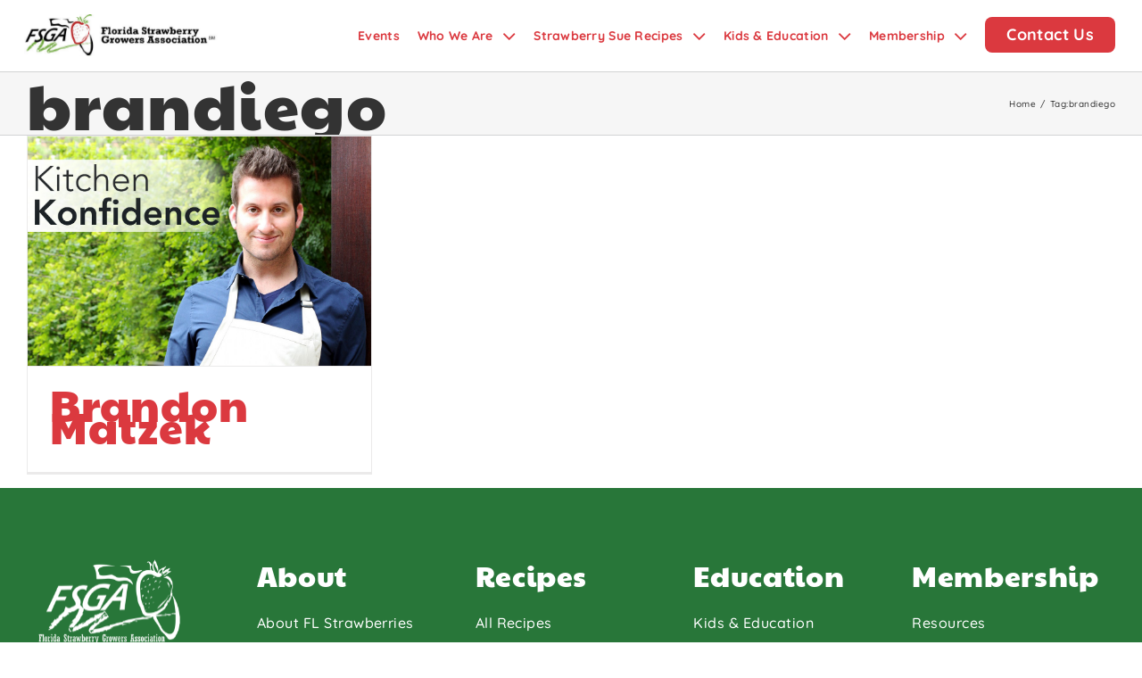

--- FILE ---
content_type: text/css
request_url: https://floridastrawberry.org/wp-content/themes/fsga/style.css?ver=6.8.2
body_size: -169
content:
/*
Theme Name: FSGA - Child Avada Theme
Template: Avada
Author: designzillas.com
Version: 1.0
*/

@import url('https://fonts.googleapis.com/css2?family=Oswald:wght@300;400;500;600;700&family=Overpass:ital,wght@0,300;0,400;0,500;0,600;0,700;0,900;1,300;1,400;1,500;1,600;1,700;1,900&display=swap');



--- FILE ---
content_type: text/css
request_url: https://floridastrawberry.org/wp-content/themes/fsga/css/index.css?821157649=2017693988&ver=6.8.2
body_size: 59360
content:
@charset "UTF-8";
.not-selectable{-moz-user-select:none;-webkit-user-select:none;-ms-user-select:none;user-select:none}.carousel{position:relative;box-sizing:border-box}.carousel *,.carousel *:before,.carousel *:after{box-sizing:inherit}.carousel.is-draggable{cursor:move;cursor:grab}.carousel.is-dragging{cursor:move;cursor:grabbing}.carousel__viewport{position:relative;overflow:hidden;max-width:100%;max-height:100%}.carousel__track{display:flex}.carousel__slide{flex:0 0 auto;width:var(--carousel-slide-width, 60%);max-width:100%;padding:1rem;position:relative;overflow-x:hidden;overflow-y:auto;overscroll-behavior:contain;-webkit-overflow-scrolling:touch;touch-action:pan-y}.has-dots{margin-bottom:calc(0.5rem + 22px)}.carousel__dots{margin:0 auto;padding:0;position:absolute;top:calc(100% + 0.5rem);left:0;right:0;display:flex;justify-content:center;list-style:none;user-select:none}.carousel__dots .carousel__dot{margin:0;padding:0;display:block;position:relative;width:22px;height:22px;cursor:pointer}.carousel__dots .carousel__dot:after{content:"";width:8px;height:8px;border-radius:50%;position:absolute;top:50%;left:50%;transform:translate(-50%, -50%);background-color:currentColor;opacity:0.25;transition:opacity 0.15s ease-in-out}.carousel__dots .carousel__dot.is-selected:after{opacity:1}.carousel__button{width:var(--carousel-button-width, 48px);height:var(--carousel-button-height, 48px);padding:0;border:0;display:flex;justify-content:center;align-items:center;pointer-events:all;cursor:pointer;color:var(--carousel-button-color, currentColor);background:var(--carousel-button-bg, transparent);border-radius:var(--carousel-button-border-radius, 50%);box-shadow:var(--carousel-button-shadow, none);transition:opacity 0.15s ease}.carousel__button.is-prev,.carousel__button.is-next{position:absolute;top:50%;transform:translateY(-50%)}.carousel__button.is-prev{left:10px}.carousel__button.is-next{right:10px}.carousel__button[disabled]{cursor:default;opacity:0.3}.carousel__button svg{width:var(--carousel-button-svg-width, 50%);height:var(--carousel-button-svg-height, 50%);fill:none;stroke:currentColor;stroke-width:var(--carousel-button-svg-stroke-width, 1.5);stroke-linejoin:bevel;stroke-linecap:round;filter:var(--carousel-button-svg-filter, none);pointer-events:none}html.with-fancybox{scroll-behavior:auto}body.compensate-for-scrollbar{overflow:hidden !important;touch-action:none}.fancybox__container{position:fixed;top:0;left:0;bottom:0;right:0;direction:ltr;margin:0;padding:env(safe-area-inset-top, 0px) env(safe-area-inset-right, 0px) env(safe-area-inset-bottom, 0px) env(safe-area-inset-left, 0px);box-sizing:border-box;display:flex;flex-direction:column;color:var(--fancybox-color, #fff);-webkit-tap-highlight-color:transparent;overflow:hidden;z-index:1050;outline:none;transform-origin:top left;--carousel-button-width: 48px;--carousel-button-height: 48px;--carousel-button-svg-width: 24px;--carousel-button-svg-height: 24px;--carousel-button-svg-stroke-width: 2.5;--carousel-button-svg-filter: drop-shadow(1px 1px 1px rgba(0, 0, 0, 0.4))}.fancybox__container *,.fancybox__container *::before,.fancybox__container *::after{box-sizing:inherit}.fancybox__container :focus{outline:none}body:not(.is-using-mouse) .fancybox__container :focus{box-shadow:0 0 0 1px #fff,0 0 0 2px var(--fancybox-accent-color, rgba(1, 210, 232, 0.94))}@media all and (min-width: 1024px){.fancybox__container{--carousel-button-width:48px;--carousel-button-height:48px;--carousel-button-svg-width:27px;--carousel-button-svg-height:27px}}.fancybox__backdrop{position:absolute;top:0;right:0;bottom:0;left:0;z-index:-1;background:var(--fancybox-bg, rgba(24, 24, 27, 0.92))}.fancybox__carousel{position:relative;flex:1 1 auto;min-height:0;height:100%;z-index:10}.fancybox__carousel.has-dots{margin-bottom:calc(0.5rem + 22px)}.fancybox__viewport{position:relative;width:100%;height:100%;overflow:visible;cursor:default}.fancybox__track{display:flex;height:100%}.fancybox__slide{flex:0 0 auto;width:100%;max-width:100%;margin:0;padding:48px 8px 8px 8px;position:relative;overscroll-behavior:contain;display:flex;flex-direction:column;outline:0;overflow:auto;-webkit-overflow-scrolling:touch;--carousel-button-width: 36px;--carousel-button-height: 36px;--carousel-button-svg-width: 22px;--carousel-button-svg-height: 22px}.fancybox__slide::before,.fancybox__slide::after{content:"";flex:0 0 0;margin:auto}@media (min-width:1024px){.fancybox__slide{padding:64px 100px}}.fancybox__content{margin:0 env(safe-area-inset-right, 0px) 0 env(safe-area-inset-left, 0px);padding:36px;color:var(--fancybox-content-color, #374151);background:var(--fancybox-content-bg, #fff);position:relative;align-self:center;display:flex;flex-direction:column;z-index:20}.fancybox__content :focus:not(.carousel__button.is-close){outline:thin dotted;box-shadow:none}.fancybox__caption{align-self:center;max-width:100%;margin:0;padding:1rem 0 0 0;line-height:1.375;color:var(--fancybox-color, currentColor);visibility:visible;cursor:auto;flex-shrink:0;overflow-wrap:anywhere}.is-loading .fancybox__caption{visibility:hidden}.fancybox__container>.carousel__dots{top:100%;color:var(--fancybox-color, #fff)}.fancybox__nav .carousel__button{z-index:40}.fancybox__nav .carousel__button.is-next{right:8px}@media (min-width:1024px){.fancybox__nav .carousel__button.is-next{right:40px}}.fancybox__nav .carousel__button.is-prev{left:8px}@media (min-width:1024px){.fancybox__nav .carousel__button.is-prev{left:40px}}.carousel__button.is-close{position:absolute;top:8px;right:8px;top:calc(env(safe-area-inset-top, 0px) + 8px);right:calc(env(safe-area-inset-right, 0px) + 8px);z-index:40}@media (min-width:1024px){.carousel__button.is-close{right:40px}}.fancybox__content>.carousel__button.is-close{position:absolute;top:-40px;right:0;color:var(--fancybox-color, #fff)}.fancybox__no-click,.fancybox__no-click button{pointer-events:none}.fancybox__spinner{position:absolute;top:50%;left:50%;transform:translate(-50%, -50%);width:50px;height:50px;color:var(--fancybox-color, currentColor)}.fancybox__slide .fancybox__spinner{cursor:pointer;z-index:1053}.fancybox__spinner svg{animation:fancybox-rotate 2s linear infinite;transform-origin:center center;position:absolute;top:0;right:0;bottom:0;left:0;margin:auto;width:100%;height:100%}.fancybox__spinner svg circle{fill:none;stroke-width:2.75;stroke-miterlimit:10;stroke-dasharray:1, 200;stroke-dashoffset:0;animation:fancybox-dash 1.5s ease-in-out infinite;stroke-linecap:round;stroke:currentColor}@keyframes fancybox-rotate{100%{transform:rotate(360deg)}}@keyframes fancybox-dash{0%{stroke-dasharray:1, 200;stroke-dashoffset:0}50%{stroke-dasharray:89, 200;stroke-dashoffset:-35px}100%{stroke-dasharray:89, 200;stroke-dashoffset:-124px}}.fancybox__backdrop,.fancybox__caption,.fancybox__nav,.carousel__dots,.carousel__button.is-close{opacity:var(--fancybox-opacity, 1)}.fancybox__container.is-animated[aria-hidden=false] .fancybox__backdrop,.fancybox__container.is-animated[aria-hidden=false] .fancybox__caption,.fancybox__container.is-animated[aria-hidden=false] .fancybox__nav,.fancybox__container.is-animated[aria-hidden=false] .carousel__dots,.fancybox__container.is-animated[aria-hidden=false] .carousel__button.is-close{animation:0.15s ease backwards fancybox-fadeIn}.fancybox__container.is-animated.is-closing .fancybox__backdrop,.fancybox__container.is-animated.is-closing .fancybox__caption,.fancybox__container.is-animated.is-closing .fancybox__nav,.fancybox__container.is-animated.is-closing .carousel__dots,.fancybox__container.is-animated.is-closing .carousel__button.is-close{animation:0.15s ease both fancybox-fadeOut}.fancybox-fadeIn{animation:0.15s ease both fancybox-fadeIn}.fancybox-fadeOut{animation:0.1s ease both fancybox-fadeOut}.fancybox-zoomInUp{animation:0.2s ease both fancybox-zoomInUp}.fancybox-zoomOutDown{animation:0.15s ease both fancybox-zoomOutDown}.fancybox-throwOutUp{animation:0.15s ease both fancybox-throwOutUp}.fancybox-throwOutDown{animation:0.15s ease both fancybox-throwOutDown}@keyframes fancybox-fadeIn{from{opacity:0}to{opacity:1}}@keyframes fancybox-fadeOut{to{opacity:0}}@keyframes fancybox-zoomInUp{from{transform:scale(0.97) translate3d(0, 16px, 0);opacity:0}to{transform:scale(1) translate3d(0, 0, 0);opacity:1}}@keyframes fancybox-zoomOutDown{to{transform:scale(0.97) translate3d(0, 16px, 0);opacity:0}}@keyframes fancybox-throwOutUp{to{transform:translate3d(0, -30%, 0);opacity:0}}@keyframes fancybox-throwOutDown{to{transform:translate3d(0, 30%, 0);opacity:0}}.fancybox__carousel .carousel__slide{scrollbar-width:thin;scrollbar-color:#ccc rgba(255, 255, 255, 0.1)}.fancybox__carousel .carousel__slide::-webkit-scrollbar{width:8px;height:8px}.fancybox__carousel .carousel__slide::-webkit-scrollbar-track{background-color:rgba(255, 255, 255, 0.1)}.fancybox__carousel .carousel__slide::-webkit-scrollbar-thumb{background-color:#ccc;border-radius:2px;box-shadow:inset 0 0 4px rgba(0, 0, 0, 0.2)}.fancybox__carousel.is-draggable .fancybox__slide,.fancybox__carousel.is-draggable .fancybox__slide .fancybox__content{cursor:move;cursor:grab}.fancybox__carousel.is-dragging .fancybox__slide,.fancybox__carousel.is-dragging .fancybox__slide .fancybox__content{cursor:move;cursor:grabbing}.fancybox__carousel .fancybox__slide .fancybox__content{cursor:auto}.fancybox__carousel .fancybox__slide.can-zoom_in .fancybox__content{cursor:zoom-in}.fancybox__carousel .fancybox__slide.can-zoom_out .fancybox__content{cursor:zoom-out}.fancybox__carousel .fancybox__slide.is-draggable .fancybox__content{cursor:move;cursor:grab}.fancybox__carousel .fancybox__slide.is-dragging .fancybox__content{cursor:move;cursor:grabbing}.fancybox__image{transform-origin:0 0;touch-action:none;user-select:none;transition:none}.has-image .fancybox__content{padding:0;background:transparent;min-height:1px}.is-closing .has-image .fancybox__content{overflow:visible}.has-image[data-image-fit=contain]{overflow:visible;touch-action:none}.has-image[data-image-fit=contain] .fancybox__content{flex-direction:row;flex-wrap:wrap}.has-image[data-image-fit=contain] .fancybox__image{max-width:100%;max-height:100%;object-fit:contain}.has-image[data-image-fit=contain-w]{overflow-x:hidden;overflow-y:auto}.has-image[data-image-fit=contain-w] .fancybox__content{min-height:auto}.has-image[data-image-fit=contain-w] .fancybox__image{max-width:100%;height:auto}.has-image[data-image-fit=cover]{overflow:visible;touch-action:none}.has-image[data-image-fit=cover] .fancybox__content{width:100%;height:100%}.has-image[data-image-fit=cover] .fancybox__image{width:100%;height:100%;object-fit:cover}.fancybox__carousel .fancybox__slide.has-iframe .fancybox__content,.fancybox__carousel .fancybox__slide.has-map .fancybox__content,.fancybox__carousel .fancybox__slide.has-pdf .fancybox__content,.fancybox__carousel .fancybox__slide.has-video .fancybox__content,.fancybox__carousel .fancybox__slide.has-html5video .fancybox__content{max-width:100%;flex-shrink:1;min-height:1px;overflow:visible}.fancybox__carousel .fancybox__slide.has-iframe .fancybox__content,.fancybox__carousel .fancybox__slide.has-map .fancybox__content,.fancybox__carousel .fancybox__slide.has-pdf .fancybox__content{width:100%;height:80%}.fancybox__carousel .fancybox__slide.has-video .fancybox__content,.fancybox__carousel .fancybox__slide.has-html5video .fancybox__content{width:960px;height:540px;max-width:100%;max-height:100%}.fancybox__carousel .fancybox__slide.has-map .fancybox__content,.fancybox__carousel .fancybox__slide.has-pdf .fancybox__content,.fancybox__carousel .fancybox__slide.has-video .fancybox__content,.fancybox__carousel .fancybox__slide.has-html5video .fancybox__content{padding:0;background:rgba(24, 24, 27, 0.9);color:#fff}.fancybox__carousel .fancybox__slide.has-map .fancybox__content{background:#e5e3df}.fancybox__html5video,.fancybox__iframe{border:0;display:block;height:100%;width:100%;background:transparent}.fancybox-placeholder{position:absolute;width:1px;height:1px;padding:0;margin:-1px;overflow:hidden;clip:rect(0, 0, 0, 0);white-space:nowrap;border-width:0}.fancybox__thumbs{flex:0 0 auto;position:relative;padding:0px 3px;opacity:var(--fancybox-opacity, 1)}.fancybox__container.is-animated[aria-hidden=false] .fancybox__thumbs{animation:0.15s ease-in backwards fancybox-fadeIn}.fancybox__container.is-animated.is-closing .fancybox__thumbs{opacity:0}.fancybox__thumbs .carousel__slide{flex:0 0 auto;width:var(--fancybox-thumbs-width, 96px);margin:0;padding:8px 3px;box-sizing:content-box;display:flex;align-items:center;justify-content:center;overflow:visible;cursor:pointer}.fancybox__thumbs .carousel__slide .fancybox__thumb::after{content:"";position:absolute;top:0;left:0;right:0;bottom:0;border-width:5px;border-style:solid;border-color:var(--fancybox-accent-color, rgba(34, 213, 233, 0.96));opacity:0;transition:opacity 0.15s ease;border-radius:var(--fancybox-thumbs-border-radius, 4px)}.fancybox__thumbs .carousel__slide.is-nav-selected .fancybox__thumb::after{opacity:0.92}.fancybox__thumbs .carousel__slide>*{pointer-events:none;user-select:none}.fancybox__thumb{position:relative;width:100%;padding-top:calc(100%/(var(--fancybox-thumbs-ratio, 1.5)));background-size:cover;background-position:center center;background-color:rgba(255, 255, 255, 0.1);background-repeat:no-repeat;border-radius:var(--fancybox-thumbs-border-radius, 4px)}.fancybox__toolbar{position:absolute;top:0;right:0;left:0;z-index:20;background:linear-gradient(to top, rgba(0, 0, 0, 0) 0%, rgba(0, 0, 0, 0.006) 8.1%, rgba(0, 0, 0, 0.021) 15.5%, rgba(0, 0, 0, 0.046) 22.5%, rgba(0, 0, 0, 0.077) 29%, rgba(0, 0, 0, 0.114) 35.3%, rgba(0, 0, 0, 0.155) 41.2%, rgba(0, 0, 0, 0.198) 47.1%, rgba(0, 0, 0, 0.242) 52.9%, rgba(0, 0, 0, 0.285) 58.8%, rgba(0, 0, 0, 0.326) 64.7%, rgba(0, 0, 0, 0.363) 71%, rgba(0, 0, 0, 0.394) 77.5%, rgba(0, 0, 0, 0.419) 84.5%, rgba(0, 0, 0, 0.434) 91.9%, rgba(0, 0, 0, 0.44) 100%);padding:0;touch-action:none;display:flex;justify-content:space-between;--carousel-button-svg-width: 20px;--carousel-button-svg-height: 20px;opacity:var(--fancybox-opacity, 1);text-shadow:var(--fancybox-toolbar-text-shadow, 1px 1px 1px rgba(0, 0, 0, 0.4))}@media (min-width:1024px){.fancybox__toolbar{padding:8px}}.fancybox__container.is-animated[aria-hidden=false] .fancybox__toolbar{animation:0.15s ease-in backwards fancybox-fadeIn}.fancybox__container.is-animated.is-closing .fancybox__toolbar{opacity:0}.fancybox__toolbar__items{display:flex}.fancybox__toolbar__items--left{margin-right:auto}.fancybox__toolbar__items--center{position:absolute;left:50%;transform:translateX(-50%)}.fancybox__toolbar__items--right{margin-left:auto}@media (max-width:640px){.fancybox__toolbar__items--center:not(:last-child){display:none}}.fancybox__counter{min-width:72px;padding:0 10px;line-height:var(--carousel-button-height, 48px);text-align:center;font-size:17px;font-variant-numeric:tabular-nums;-webkit-font-smoothing:subpixel-antialiased}.fancybox__progress{background:var(--fancybox-accent-color, rgba(34, 213, 233, 0.96));height:3px;left:0;position:absolute;right:0;top:0;transform:scaleX(0);transform-origin:0;transition-property:transform;transition-timing-function:linear;z-index:30;user-select:none}.fancybox__container:fullscreen::backdrop{opacity:0}.fancybox__button--fullscreen g:nth-child(2){display:none}.fancybox__container:fullscreen .fancybox__button--fullscreen g:nth-child(1){display:none}.fancybox__container:fullscreen .fancybox__button--fullscreen g:nth-child(2){display:block}.fancybox__button--slideshow g:nth-child(2){display:none}.fancybox__container.has-slideshow .fancybox__button--slideshow g:nth-child(1){display:none}.fancybox__container.has-slideshow .fancybox__button--slideshow g:nth-child(2){display:block}#content .u-pick-section-farms .column-card>.fusion-column-wrapper .featured a,#content .card-testimonial .fusion-person .person-shortcode-image-wrapper .person-image-container,#content .card-team .fusion-imageframe,#content .card-handout .fusion-imageframe,#content .card-recipes .fusion-imageframe,#content .section-popular-recipes .fwpl-result .fusion-imageframe{overflow:hidden;display:flex;align-items:center;justify-content:center}#content .u-pick-section-farms .column-card>.fusion-column-wrapper .featured a img,#content .card-testimonial .fusion-person .person-shortcode-image-wrapper .person-image-container img,#content .card-team .fusion-imageframe img,#content .card-handout .fusion-imageframe img,#content .card-recipes .fusion-imageframe img,#content .section-popular-recipes .fwpl-result .fusion-imageframe img{flex:none;object-fit:cover;object-position:center;max-width:100%;max-height:100%;height:100%;width:100%}#wpadminbar{z-index:99999999}*{outline:none !important;-webkit-tap-highlight-color:rgba(255, 255, 255, 0);-webkit-tap-highlight-color:transparent}@media (max-width:767px){.fusion-mobile-menu-design-modern.fusion-header-v1 .fusion-header{padding-left:24px !important;padding-right:24px !important}.width-100 .nonhundred-percent-fullwidth{margin-left:-24px !important;margin-right:-24px !important;padding-left:24px !important;padding-right:24px !important}.fusion-footer-widget-area{padding-left:48px !important;padding-right:48px !important}.fusion-footer-copyright-area{padding-left:24px !important;padding-right:24px !important}}@media (max-width:980px){#main{margin-left:0 !important;margin-right:0 !important;padding-left:24px !important;padding-right:24px !important}}#wrapper p.large{font-size:18px}#wrapper h1{font-size:72px !important}@media (max-width:1199px){#wrapper h1{font-size:64px !important}}@media (max-width:980px){#wrapper h1{font-size:54px !important}}@media (max-width:767px){#wrapper h1{font-size:44px !important}}@media (max-width:479px){#wrapper h1{font-size:34px !important}}#wrapper h2{font-size:48px !important}@media (max-width:1199px){#wrapper h2{font-size:44px !important}}@media (max-width:980px){#wrapper h2{font-size:40px !important}}@media (max-width:767px){#wrapper h2{font-size:34px !important}}@media (max-width:479px){#wrapper h2{font-size:32px !important}}#wrapper h3{font-size:32px !important}@media (max-width:1199px){#wrapper h3{font-size:30px !important}}@media (max-width:980px){#wrapper h3{font-size:28px !important}}@media (max-width:767px){#wrapper h3{font-size:26px !important}}@media (max-width:479px){#wrapper h3{font-size:24px !important}}#wrapper h4{font-size:26px !important}@media (max-width:1199px){#wrapper h4{font-size:24px !important}}@media (max-width:980px){#wrapper h4{font-size:22px !important}}@media (max-width:767px){#wrapper h4{font-size:20px !important}}@media (max-width:479px){#wrapper h4{font-size:18px !important}}#wrapper h5{font-size:24px !important}@media (max-width:1199px){#wrapper h5{font-size:22px !important}}@media (max-width:980px){#wrapper h5{font-size:20px !important}}@media (max-width:767px){#wrapper h5{font-size:18px !important}}@media (max-width:479px){#wrapper h5{font-size:17px !important}}#wrapper h6{font-size:26px !important}@media (max-width:1199px){#wrapper h6{font-size:25px !important}}@media (max-width:980px){#wrapper h6{font-size:24px !important}}@media (max-width:767px){#wrapper h6{font-size:23px !important}}@media (max-width:479px){#wrapper h6{font-size:22px !important}}#wrapper .fusion-button{font-size:18px;line-height:20px;letter-spacing:0.02em;padding:10px 24px;text-transform:none}#wrapper .fusion-button.fusion-button-round{border-radius:8px}#wrapper .fusion-button.button-green{border:none;background:#39a852;color:#fff}#wrapper .fusion-button.button-green:hover{background:#37bb55}#wrapper .fusion-button.button-green[disabled]{background-color:#d7eedc !important}#wrapper .fusion-button.button-small{font-size:16px;line-height:32px;padding:0 20px}#wrapper .fusion-button[disabled]{background-color:#f8d7d9 !important;cursor:default}#wrapper .fusion-button.button-bordered{border:1px solid #fff;padding:9px 22px;text-transform:none}#wrapper .fusion-button i{font-size:130%;position:relative;top:3px}#wrapper .fusion-button--standart{background-color:#db393f;color:#fff;border-radius:8px}#wrapper .fusion-button--standart:hover{background-color:#f64b52}.white-decor-1 h2{color:#fff;position:relative;padding-bottom:20px !important}@media (max-width:767px){.white-decor-1 h2{padding-bottom:26px !important}}.white-decor-1 h2:after{content:"";display:block;position:absolute;background:url(../img/white-decor-1.svg) no-repeat;width:241px;height:14px;bottom:0;left:50%;transform:translate(-50%, 0)}@media (max-width:479px){.chameleon-button{display:inline-block;width:100%;transition:all 0.3s ease-out 0s;background-color:#db393f;color:#fff;text-align:center;font-weight:700;font-size:18px;line-height:24px;padding:8px 5px;border-radius:8px}.chameleon-button:hover{background-color:#f64b52}}@media (max-width:359px){.chameleon-button{font-size:15px}}.video-link{display:block}.video-link a{display:block;position:relative}.video-link a:after{content:"";display:block;position:absolute;width:clamp(70px, 6.5277777778vw, 94px);height:clamp(70px, 6.5277777778vw, 94px);background:url(../img/play-button.svg) no-repeat center / 100%;top:50%;left:50%;transform:translate(-50%, -50%);transition:all 0.3s ease-out 0s}.video-link a:hover{}.video-link a:hover::after{transform:translate(-50%, -50%) scale(1.05)}.video-link img{display:block;width:100%;transition:all 0.3s ease-out 0s}.red-decor-1{overflow:visible}.red-decor-1 h1 span,.red-decor-1 h3 span,.red-decor-1 h4 span,.red-decor-1 h2 span{display:inline-block;position:relative}.red-decor-1 h1 span:after,.red-decor-1 h3 span:after,.red-decor-1 h4 span:after,.red-decor-1 h2 span:after{content:"";display:block;position:absolute;width:155px;height:27px;background:url(../img/red-decor-1.svg) no-repeat center / 100% 100%;position:absolute;left:0;bottom:-26px;z-index:-1}@media (max-width:980px){.red-decor-1 h1 span:after,.red-decor-1 h3 span:after,.red-decor-1 h4 span:after,.red-decor-1 h2 span:after{width:120px;height:calc(120px * 0.174);bottom:-10px}}@media (max-width:479px){.red-decor-1 h1 span:after,.red-decor-1 h3 span:after,.red-decor-1 h4 span:after,.red-decor-1 h2 span:after{width:93px;height:calc(93px * 0.174);bottom:-4px;left:-2px}}.red-decor-2{overflow:visible}.red-decor-2 h1,.red-decor-2 h3,.red-decor-2 h4,.red-decor-2 h2{line-height:117% !important}.red-decor-2 h1 span,.red-decor-2 h3 span,.red-decor-2 h4 span,.red-decor-2 h2 span{display:inline-block;position:relative}.red-decor-2 h1 span:after,.red-decor-2 h3 span:after,.red-decor-2 h4 span:after,.red-decor-2 h2 span:after{content:"";display:block;position:absolute;width:calc(100% - 4px);height:16px;background:url(../img/red-decor-2.svg) no-repeat center / 100% auto;position:absolute;left:0;bottom:-14px;z-index:-1}@media (max-width:980px){.red-decor-2 h1 span:after,.red-decor-2 h3 span:after,.red-decor-2 h4 span:after,.red-decor-2 h2 span:after{width:100%;bottom:-7px}}.red-decor-2--511 h1 span,.red-decor-2--511 h3 span,.red-decor-2--511 h4 span,.red-decor-2--511 h2 span{display:inline}@media (min-width:380px){.red-decor-2--511 h1 span:after,.red-decor-2--511 h3 span:after,.red-decor-2--511 h4 span:after,.red-decor-2--511 h2 span:after{background:url(../img/red-decor-2-511.svg) no-repeat center / 100% auto;width:calc(100% + 10px);height:12px;bottom:5px}}@media (min-width:380px) and (max-width:980px){.red-decor-2--511 h1 span:after,.red-decor-2--511 h3 span:after,.red-decor-2--511 h4 span:after,.red-decor-2--511 h2 span:after{width:100%;bottom:-7px}}.red-decor-3{overflow:visible}.red-decor-3 h1,.red-decor-3 h3,.red-decor-3 h4,.red-decor-3 h2{line-height:117% !important;padding-bottom:14px !important}.red-decor-3 h1 span,.red-decor-3 h3 span,.red-decor-3 h4 span,.red-decor-3 h2 span{display:inline-block;position:relative}.red-decor-3 h1 span:after,.red-decor-3 h3 span:after,.red-decor-3 h4 span:after,.red-decor-3 h2 span:after{content:"";display:block;position:absolute;width:90%;height:32px;background:url(../img/red-decor-3.svg) no-repeat center / 100% 100%;position:absolute;left:0;bottom:-14px;z-index:-1}@media (max-width:479px){.red-decor-3 h1 span:after,.red-decor-3 h3 span:after,.red-decor-3 h4 span:after,.red-decor-3 h2 span:after{width:calc(100% + 14px);height:22px;bottom:auto;top:25px;left:-2px;background:url(../img/red-decor-3-mobile.svg) no-repeat center / 100% 100%}}@media (max-width:479px){.red-decor-3 h1 span,.red-decor-3 h3 span,.red-decor-3 h4 span,.red-decor-3 h2 span{display:inline}}@media (max-width:767px){.red-decor-3 h1,.red-decor-3 h3,.red-decor-3 h4,.red-decor-3 h2{padding-bottom:0 !important}}.red-decor-4{overflow:visible}.red-decor-4 h1,.red-decor-4 h3,.red-decor-4 h4,.red-decor-4 h2{line-height:117% !important;padding-bottom:14px !important}.red-decor-4 h1 span,.red-decor-4 h3 span,.red-decor-4 h4 span,.red-decor-4 h2 span{display:inline-block;position:relative}.red-decor-4 h1 span:after,.red-decor-4 h3 span:after,.red-decor-4 h4 span:after,.red-decor-4 h2 span:after{content:"";display:block;position:absolute;width:98%;height:36px;background:url(../img/red-decor-4.svg) no-repeat center / 100% auto;position:absolute;left:4px;bottom:-10px;z-index:-1}@media (max-width:479px){.red-decor-4 h1 span,.red-decor-4 h3 span,.red-decor-4 h4 span,.red-decor-4 h2 span{display:inline}}@media (max-width:767px){.red-decor-4 h1,.red-decor-4 h3,.red-decor-4 h4,.red-decor-4 h2{padding-bottom:0 !important}}.red-decor-5{overflow:visible}.red-decor-5 h1,.red-decor-5 h3,.red-decor-5 h4,.red-decor-5 h2{line-height:117% !important;padding-bottom:14px !important}.red-decor-5 h1 span,.red-decor-5 h3 span,.red-decor-5 h4 span,.red-decor-5 h2 span{display:inline-block;position:relative}.red-decor-5 h1 span:after,.red-decor-5 h3 span:after,.red-decor-5 h4 span:after,.red-decor-5 h2 span:after{content:"";display:block;position:absolute;width:100%;height:30px;background:url(../img/red-decor-5.svg) no-repeat center / 100% auto;position:absolute;left:0;bottom:-10px;z-index:-1}@media (max-width:767px){.red-decor-5 h1,.red-decor-5 h3,.red-decor-5 h4,.red-decor-5 h2{padding-bottom:0 !important}}.red-decor-6{overflow:visible}.red-decor-6 h1,.red-decor-6 h3,.red-decor-6 h4,.red-decor-6 h2{line-height:117% !important;padding-bottom:14px !important}.red-decor-6 h1 span,.red-decor-6 h3 span,.red-decor-6 h4 span,.red-decor-6 h2 span{display:inline-block;position:relative}.red-decor-6 h1 span:after,.red-decor-6 h3 span:after,.red-decor-6 h4 span:after,.red-decor-6 h2 span:after{content:"";display:block;position:absolute;width:120%;height:36px;background:url(../img/red-decor-6.svg) no-repeat center / 100% auto;position:absolute;left:-10px;bottom:-10px;z-index:-1}@media (max-width:767px){.red-decor-6 h1 span:after,.red-decor-6 h3 span:after,.red-decor-6 h4 span:after,.red-decor-6 h2 span:after{bottom:-14px}}@media (max-width:767px){.red-decor-6 h1,.red-decor-6 h3,.red-decor-6 h4,.red-decor-6 h2{padding-bottom:0 !important}}.red-decor-7{overflow:visible}.red-decor-7 h1,.red-decor-7 h3,.red-decor-7 h4,.red-decor-7 h2{line-height:117% !important;padding-bottom:14px !important}.red-decor-7 h1 span,.red-decor-7 h3 span,.red-decor-7 h4 span,.red-decor-7 h2 span{display:inline-block;position:relative}.red-decor-7 h1 span:after,.red-decor-7 h3 span:after,.red-decor-7 h4 span:after,.red-decor-7 h2 span:after{content:"";display:block;position:absolute;width:112%;height:21px;background:url(../img/red-decor-7.svg) no-repeat center / 100% auto;position:absolute;left:0;bottom:-2px;z-index:-1}@media (max-width:767px){.red-decor-7 h1,.red-decor-7 h3,.red-decor-7 h4,.red-decor-7 h2{padding-bottom:0 !important}}.red-decor-8{overflow:visible}.red-decor-8 h1,.red-decor-8 h3,.red-decor-8 h4,.red-decor-8 h2{line-height:117% !important;padding-bottom:14px !important}.red-decor-8 h1 span,.red-decor-8 h3 span,.red-decor-8 h4 span,.red-decor-8 h2 span{display:inline-block;position:relative}.red-decor-8 h1 span:after,.red-decor-8 h3 span:after,.red-decor-8 h4 span:after,.red-decor-8 h2 span:after{content:"";display:block;position:absolute;width:135%;height:21px;background:url(/wp-content/uploads/2023/03/red-decor-8.svg) no-repeat center / 100% auto;position:absolute;left:-8px;z-index:-1;bottom:-3px}@media (max-width:767px){.red-decor-8 h1,.red-decor-8 h3,.red-decor-8 h4,.red-decor-8 h2{padding-bottom:0 !important}}.green-decor-1{overflow:visible}.green-decor-1 h1,.green-decor-1 h3,.green-decor-1 h4,.green-decor-1 h2{line-height:117% !important;padding-bottom:14px !important}.green-decor-1 h1 span,.green-decor-1 h3 span,.green-decor-1 h4 span,.green-decor-1 h2 span{position:relative}.green-decor-1 h1 span:after,.green-decor-1 h3 span:after,.green-decor-1 h4 span:after,.green-decor-1 h2 span:after{content:"";display:block;position:absolute;width:100%;height:15px;background:url(../img/green-decor-1.svg) no-repeat center / 100% 100%;position:absolute;left:-4px;bottom:1px;z-index:-1}@media (max-width:479px){.green-decor-1 h1 span:after,.green-decor-1 h3 span:after,.green-decor-1 h4 span:after,.green-decor-1 h2 span:after{width:95%;bottom:0;left:6px;background:url(../img/green-decor-1-mobile.svg) no-repeat center / 100% 100%}}#wrapper input[type="color"],#wrapper input[type="date"],#wrapper input[type="datetime-local"],#wrapper input[type="datetime"],#wrapper input[type="email"],#wrapper input[type="month"],#wrapper input[type="number"],#wrapper input[type="password"],#wrapper input[type="search"],#wrapper input[type="tel"],#wrapper input[type="text"],#wrapper input[type="time"],#wrapper input[type="url"],#wrapper input[type="week"],#wrapper select,#wrapper textarea{border:1px solid #f5f5f5;border-radius:4px;background-color:#fff;margin:0;font-family:"Quicksand";font-style:normal;font-weight:500;font-size:16px;line-height:24px;color:#333;padding:9px 16px;vertical-align:middle;display:inline-block;outline:none !important;max-width:100%;letter-spacing:0.03em;height:auto}#wrapper input[type="color"].placeholder,#wrapper input[type="date"].placeholder,#wrapper input[type="datetime-local"].placeholder,#wrapper input[type="datetime"].placeholder,#wrapper input[type="email"].placeholder,#wrapper input[type="month"].placeholder,#wrapper input[type="number"].placeholder,#wrapper input[type="password"].placeholder,#wrapper input[type="search"].placeholder,#wrapper input[type="tel"].placeholder,#wrapper input[type="text"].placeholder,#wrapper input[type="time"].placeholder,#wrapper input[type="url"].placeholder,#wrapper input[type="week"].placeholder,#wrapper select.placeholder,#wrapper textarea.placeholder{opacity:1;color:#333}#wrapper input[type="color"]:-moz-placeholder,#wrapper input[type="date"]:-moz-placeholder,#wrapper input[type="datetime-local"]:-moz-placeholder,#wrapper input[type="datetime"]:-moz-placeholder,#wrapper input[type="email"]:-moz-placeholder,#wrapper input[type="month"]:-moz-placeholder,#wrapper input[type="number"]:-moz-placeholder,#wrapper input[type="password"]:-moz-placeholder,#wrapper input[type="search"]:-moz-placeholder,#wrapper input[type="tel"]:-moz-placeholder,#wrapper input[type="text"]:-moz-placeholder,#wrapper input[type="time"]:-moz-placeholder,#wrapper input[type="url"]:-moz-placeholder,#wrapper input[type="week"]:-moz-placeholder,#wrapper select:-moz-placeholder,#wrapper textarea:-moz-placeholder{opacity:1;color:#333}#wrapper input[type="color"]::-moz-placeholder,#wrapper input[type="date"]::-moz-placeholder,#wrapper input[type="datetime-local"]::-moz-placeholder,#wrapper input[type="datetime"]::-moz-placeholder,#wrapper input[type="email"]::-moz-placeholder,#wrapper input[type="month"]::-moz-placeholder,#wrapper input[type="number"]::-moz-placeholder,#wrapper input[type="password"]::-moz-placeholder,#wrapper input[type="search"]::-moz-placeholder,#wrapper input[type="tel"]::-moz-placeholder,#wrapper input[type="text"]::-moz-placeholder,#wrapper input[type="time"]::-moz-placeholder,#wrapper input[type="url"]::-moz-placeholder,#wrapper input[type="week"]::-moz-placeholder,#wrapper select::-moz-placeholder,#wrapper textarea::-moz-placeholder{opacity:1;color:#333}#wrapper input[type="color"]:-ms-input-placeholder,#wrapper input[type="date"]:-ms-input-placeholder,#wrapper input[type="datetime-local"]:-ms-input-placeholder,#wrapper input[type="datetime"]:-ms-input-placeholder,#wrapper input[type="email"]:-ms-input-placeholder,#wrapper input[type="month"]:-ms-input-placeholder,#wrapper input[type="number"]:-ms-input-placeholder,#wrapper input[type="password"]:-ms-input-placeholder,#wrapper input[type="search"]:-ms-input-placeholder,#wrapper input[type="tel"]:-ms-input-placeholder,#wrapper input[type="text"]:-ms-input-placeholder,#wrapper input[type="time"]:-ms-input-placeholder,#wrapper input[type="url"]:-ms-input-placeholder,#wrapper input[type="week"]:-ms-input-placeholder,#wrapper select:-ms-input-placeholder,#wrapper textarea:-ms-input-placeholder{opacity:1;color:#333}#wrapper input[type="color"]::-webkit-input-placeholder,#wrapper input[type="date"]::-webkit-input-placeholder,#wrapper input[type="datetime-local"]::-webkit-input-placeholder,#wrapper input[type="datetime"]::-webkit-input-placeholder,#wrapper input[type="email"]::-webkit-input-placeholder,#wrapper input[type="month"]::-webkit-input-placeholder,#wrapper input[type="number"]::-webkit-input-placeholder,#wrapper input[type="password"]::-webkit-input-placeholder,#wrapper input[type="search"]::-webkit-input-placeholder,#wrapper input[type="tel"]::-webkit-input-placeholder,#wrapper input[type="text"]::-webkit-input-placeholder,#wrapper input[type="time"]::-webkit-input-placeholder,#wrapper input[type="url"]::-webkit-input-placeholder,#wrapper input[type="week"]::-webkit-input-placeholder,#wrapper select::-webkit-input-placeholder,#wrapper textarea::-webkit-input-placeholder{opacity:1;color:#333}@media (max-width:359px){#wrapper input[type="color"],#wrapper input[type="date"],#wrapper input[type="datetime-local"],#wrapper input[type="datetime"],#wrapper input[type="email"],#wrapper input[type="month"],#wrapper input[type="number"],#wrapper input[type="password"],#wrapper input[type="search"],#wrapper input[type="tel"],#wrapper input[type="text"],#wrapper input[type="time"],#wrapper input[type="url"],#wrapper input[type="week"],#wrapper select,#wrapper textarea{padding:8px 12px;font-size:14px;line-height:20px}}#wrapper textarea{height:clamp(200px, 27.7777777778vw, 400px)}#wrapper select{position:relative;background:#fff url(../img/angle-down.svg) no-repeat center right 15px;padding-right:30px;-moz-appearance:none;text-indent:0.01px;text-overflow:"";-ms-appearance:none;appearance:none !important;-webkit-appearance:none}select::-ms-expand{display:none}@media (min-width:981px){.fancybox__content>.carousel__button.is-close{padding:0;width:30px;height:30px;top:-30px;right:-30px;background:url(../img/close-popup-red.png) no-repeat center / 100% 100%}.fancybox__content>.carousel__button.is-close svg{display:none}.fancybox__carousel .fancybox__slide.has-html5video .fancybox__content{background:none}.fancybox__html5video{border-radius:8px;overflow:hidden;box-shadow:0px 0px 16px rgba(0, 0, 0, 0.16)}}.imageframe-glow{display:block;position:relative;box-shadow:none !important;border-radius:6px}.imageframe-glow::before{content:"";display:block;position:absolute;width:100%;height:8px;background-color:#39a852;border-radius:8px 8px 0 0;top:0;left:0;z-index:3}.imageframe-glow::after{content:"";display:block;position:absolute;width:100%;height:8px;background-color:#39a852;border-radius:0 0 8px 8px;bottom:0;left:0;z-index:3}.imageframe-glow img{width:100%}p .big{font-size:133%;letter-spacing:0.021em}@media (max-width:767px){p .big{font-size:120%}}p .red{color:#db393f}.pink-bg{background-color:#fdf5f5}#main .gray_fields .gform_wrapper.gravity-theme .gfield{position:relative}@media (max-width:767px){#main .gray_fields{padding:30px 20px}#main .gray_fields .gform_wrapper.gravity-theme .gform_fields{display:flex;flex-wrap:wrap}#main .gray_fields .gform_wrapper.gravity-theme .gfield{width:100%}}#main .gray_fields .gform_required_legend{margin:0}#main .gray_fields .gform_wrapper{margin-bottom:0}#main .gray_fields .gform_wrapper.gravity-theme .gform_fields{grid-row-gap:32px;grid-column-gap:32px}@media (max-width:767px){#main .gray_fields .gform_wrapper.gravity-theme .gform_fields{grid-row-gap:20px}}#main .gray_fields .gform_wrapper.gravity-theme .gform_fields textarea,#main .gray_fields .gform_wrapper.gravity-theme .gform_fields select,#main .gray_fields .gform_wrapper.gravity-theme .gform_fields input[type="text"]{background-color:#f5f5f5;width:100%}#main .gray_fields .gform_wrapper.gravity-theme .gform_fields textarea:focus,#main .gray_fields .gform_wrapper.gravity-theme .gform_fields textarea:hover,#main .gray_fields .gform_wrapper.gravity-theme .gform_fields select:focus,#main .gray_fields .gform_wrapper.gravity-theme .gform_fields select:hover,#main .gray_fields .gform_wrapper.gravity-theme .gform_fields input[type="text"]:focus,#main .gray_fields .gform_wrapper.gravity-theme .gform_fields input[type="text"]:hover{background-color:#f5fbf7;border-color:#dee7e2}#main .gray_fields .gform_wrapper.gravity-theme .gform_fields textarea.placeholder,#main .gray_fields .gform_wrapper.gravity-theme .gform_fields select.placeholder,#main .gray_fields .gform_wrapper.gravity-theme .gform_fields input[type="text"].placeholder{color:#707070}#main .gray_fields .gform_wrapper.gravity-theme .gform_fields textarea:-moz-placeholder,#main .gray_fields .gform_wrapper.gravity-theme .gform_fields select:-moz-placeholder,#main .gray_fields .gform_wrapper.gravity-theme .gform_fields input[type="text"]:-moz-placeholder{color:#707070}#main .gray_fields .gform_wrapper.gravity-theme .gform_fields textarea::-moz-placeholder,#main .gray_fields .gform_wrapper.gravity-theme .gform_fields select::-moz-placeholder,#main .gray_fields .gform_wrapper.gravity-theme .gform_fields input[type="text"]::-moz-placeholder{color:#707070}#main .gray_fields .gform_wrapper.gravity-theme .gform_fields textarea:-ms-input-placeholder,#main .gray_fields .gform_wrapper.gravity-theme .gform_fields select:-ms-input-placeholder,#main .gray_fields .gform_wrapper.gravity-theme .gform_fields input[type="text"]:-ms-input-placeholder{color:#707070}#main .gray_fields .gform_wrapper.gravity-theme .gform_fields textarea::-webkit-input-placeholder,#main .gray_fields .gform_wrapper.gravity-theme .gform_fields select::-webkit-input-placeholder,#main .gray_fields .gform_wrapper.gravity-theme .gform_fields input[type="text"]::-webkit-input-placeholder{color:#707070}#main .gray_fields .gform_wrapper.gravity-theme .gform_fields textarea{resize:none;height:88px}#main .gray_fields .gform_wrapper.gravity-theme .ginput_complex{margin:0;gap:32px}@media (max-width:767px){#main .gray_fields .gform_wrapper.gravity-theme .ginput_complex{gap:20px}}#main .gray_fields .gform_wrapper.gravity-theme .ginput_complex .gf_clear_complex{display:none}#main .gray_fields .gform_wrapper.gravity-theme .ginput_complex span{flex:0 0 calc(50% - 16px) !important;padding:0;margin-bottom:0 !important}@media (max-width:767px){#main .gray_fields .gform_wrapper.gravity-theme .ginput_complex span{flex:0 0 calc(50% - 10px) !important}}@media (max-width:599px){#main .gray_fields .gform_wrapper.gravity-theme .ginput_complex span{flex:0 0 100% !important}}#main .gray_fields:not(.formarea--scholarship) .gform_wrapper.gravity-theme .ginput_complex .address_line_1{flex:0 0 100% !important}@media (min-width:768px){#main .gray_fields.formarea--scholarship .gform_wrapper.gravity-theme .ginput_complex span.ginput_address_zip,#main .gray_fields.formarea--scholarship .gform_wrapper.gravity-theme .ginput_complex span.ginput_address_state,#main .gray_fields.formarea--scholarship .gform_wrapper.gravity-theme .ginput_complex span.ginput_address_city{flex:0 0 calc(33.33% - 21.5px) !important}}@media (max-width:767px){#main .gray_fields.formarea--scholarship .gform_wrapper.gravity-theme .ginput_complex span.ginput_address_zip,#main .gray_fields.formarea--scholarship .gform_wrapper.gravity-theme .ginput_complex span.ginput_address_state,#main .gray_fields.formarea--scholarship .gform_wrapper.gravity-theme .ginput_complex span.ginput_address_city{flex:0 0 100% !important}}#main .gray_fields .gform_wrapper.gravity-theme .gfield_label{font-weight:600;padding-top:0;letter-spacing:0.02em}#main .gray_fields .gform_wrapper.gravity-theme .ginput_complex label{font-weight:600;color:#474747;font-size:16px;line-height:1.5;margin-bottom:4px !important;padding-top:0;letter-spacing:0.02em}#main .gray_fields .gform_wrapper .ginput_complex .gravity-select-parent{width:inherit !important}#main .gray_fields .gform_wrapper.gravity-theme .gform_footer{margin-top:34px;padding-bottom:0;padding-top:0;display:inline-block}#main .gray_fields .gform_wrapper.gravity-theme .gform_footer .gform_button{font-size:16px}#main .gray_fields .form_group_title{font-weight:700;font-size:24px !important;line-height:calc(32 / 24) !important;margin:0 0 -16px;color:#000;letter-spacing:0.02em}@media (max-width:767px){#main .gray_fields .form_group_title{font-size:20px}}#main .gray_fields .gfield_checkbox,#main .gray_fields .ginput_container_radio{padding:10px 0 0}#main .gray_fields .gfield_checkbox .gchoice,#main .gray_fields .ginput_container_radio .gchoice{margin-bottom:5px}#main .gray_fields .gfield_checkbox .gchoice:last-child,#main .gray_fields .ginput_container_radio .gchoice:last-child{margin-bottom:2px}#main .gray_fields .gfield_checkbox .gfield-choice-input,#main .gray_fields .ginput_container_radio .gfield-choice-input{display:none}#main .gray_fields .gfield_checkbox .gfield-choice-input+label,#main .gray_fields .ginput_container_radio .gfield-choice-input+label{position:relative;padding-left:24px}#main .gray_fields .gfield_checkbox .gfield-choice-input+label::before,#main .gray_fields .ginput_container_radio .gfield-choice-input+label::before{content:"";display:block;position:absolute;top:4px;left:0;border:2px solid #333;border-radius:2px;width:12px;height:12px}#main .gray_fields .gfield_checkbox .gfield-choice-input+label::after,#main .gray_fields .ginput_container_radio .gfield-choice-input+label::after{content:"";display:block;position:absolute;width:10px;height:10px;border-radius:2px;top:7px;left:3px;transition:all 0.3s ease-out 0s;opacity:0;background-color:#333}#main .gray_fields .gfield_checkbox .gfield-choice-input:checked+label::after,#main .gray_fields .ginput_container_radio .gfield-choice-input:checked+label::after{opacity:1}#main .gray_fields .gform_wrapper.gravity-theme .gfield_checkbox label,#main .gray_fields .gform_wrapper.gravity-theme .gfield_radio label{font-size:16px;line-height:calc(24 / 16);font-weight:600;cursor:pointer;letter-spacing:0.02em}#main .gray_fields .gform_wrapper.gravity-theme .gfield_checkbox label span,#main .gray_fields .gform_wrapper.gravity-theme .gfield_radio label span{color:#db393f}#main .gray_fields .gform_wrapper.gravity-theme .gfield_description{font-weight:600;font-size:14px;line-height:calc(20 / 14);color:#707070;padding-bottom:4px;letter-spacing:0.02em;margin-top:-4px}#main .gray_fields .gform_wrapper.gravity-theme .file_area .gfield_label{font-weight:700;font-size:24px;line-height:calc(32 / 24);margin:0 0 16px !important;color:#000;letter-spacing:0.02em}#main .gray_fields .gform_wrapper.gravity-theme .instruction{display:none}#main .content-width-946 .fusion-column-wrapper{max-width:946px;margin-left:auto !important;margin-right:auto !important}#main .width-946 .fusion-row{max-width:946px}#main .width-966 .fusion-row{max-width:966px}#main .width-1220 .fusion-row{max-width:1220px}#main .no_button{background:none !important;color:#db393f !important;position:relative;display:inline-block;text-decoration:none;padding:0;font-weight:600;font-size:16px;line-height:calc(24 / 16);border-radius:0 !important;letter-spacing:0.02em}#main .no_button::after{content:"";display:block;position:absolute;left:0;bottom:0;width:100%;height:1px;transition:all 0.3s ease-out 0s;background-color:#db393f}#main .no_button:hover{text-decoration:none}#main .no_button:hover::after{opacity:0}#main .no_button span{color:#db393f}.z-999{z-index:999 !important}#content .grid-2>.fusion-row,#content .grid-2 .fwpl-layout{display:flex;flex-wrap:wrap;row-gap:clamp(40px, 0.0444444444 * 100vw, 64px) !important;column-gap:clamp(20px, 0.0444444444 * 100vw, 64px)}#content .grid-2>.fusion-row::after,#content .grid-2>.fusion-row::before,#content .grid-2 .fwpl-layout::after,#content .grid-2 .fwpl-layout::before{display:none}#content .grid-2>.fusion-row .grid-item,#content .grid-2>.fusion-row .fwpl-result,#content .grid-2 .fwpl-layout .grid-item,#content .grid-2 .fwpl-layout .fwpl-result{margin-right:0 !important;margin-bottom:0 !important}#content .grid-2>.fusion-row .row-description,#content .grid-2 .fwpl-layout .row-description{margin-bottom:0 !important}#content .grid-2>.fusion-row .row-description .title:last-child,#content .grid-2 .fwpl-layout .row-description .title:last-child{margin-bottom:0 !important}#content .grid-2>.fusion-row .row-back-to-top,#content .grid-2 .fwpl-layout .row-back-to-top{margin-top:0 !important}#content .grid-2>.fusion-row>*:not(.grid-item):not(.fwpl-result),#content .grid-2 .fwpl-layout>*:not(.grid-item):not(.fwpl-result){width:100%}#content .grid-2>.fusion-row .grid-item,#content .grid-2>.fusion-row .fwpl-result,#content .grid-2 .fwpl-layout .grid-item,#content .grid-2 .fwpl-layout .fwpl-result{width:calc(100% / 2 - clamp(20px, 0.0444444444 * 100vw, 64px) + (clamp(20px, 0.0444444444 * 100vw, 64px) / 2)) !important}@media (max-width:767px){#content .grid-2>.fusion-row,#content .grid-2 .fwpl-layout{flex-direction:column;align-items:center}#content .grid-2>.fusion-row .grid-item,#content .grid-2>.fusion-row .fwpl-result,#content .grid-2 .fwpl-layout .grid-item,#content .grid-2 .fwpl-layout .fwpl-result{width:100% !important;min-width:auto}}#content .grid-3>.fusion-row,#content .grid-3 .fwpl-layout{display:flex;flex-wrap:wrap;row-gap:clamp(40px, 0.0444444444 * 100vw, 64px) !important;column-gap:clamp(20px, 0.0444444444 * 100vw, 64px)}#content .grid-3>.fusion-row::after,#content .grid-3>.fusion-row::before,#content .grid-3 .fwpl-layout::after,#content .grid-3 .fwpl-layout::before{display:none}#content .grid-3>.fusion-row .grid-item,#content .grid-3>.fusion-row .fwpl-result,#content .grid-3 .fwpl-layout .grid-item,#content .grid-3 .fwpl-layout .fwpl-result{margin-right:0 !important;margin-bottom:0 !important}#content .grid-3>.fusion-row .row-description,#content .grid-3 .fwpl-layout .row-description{margin-bottom:0 !important}#content .grid-3>.fusion-row .row-description .title:last-child,#content .grid-3 .fwpl-layout .row-description .title:last-child{margin-bottom:0 !important}#content .grid-3>.fusion-row .row-back-to-top,#content .grid-3 .fwpl-layout .row-back-to-top{margin-top:0 !important}#content .grid-3>.fusion-row>*:not(.grid-item):not(.fwpl-result),#content .grid-3 .fwpl-layout>*:not(.grid-item):not(.fwpl-result){width:100%}#content .grid-3>.fusion-row .grid-item,#content .grid-3>.fusion-row .fwpl-result,#content .grid-3 .fwpl-layout .grid-item,#content .grid-3 .fwpl-layout .fwpl-result{width:calc(100% / 3 - clamp(20px, 0.0444444444 * 100vw, 64px) + (clamp(20px, 0.0444444444 * 100vw, 64px) / 3)) !important}@media (max-width:767px){#content .grid-3>.fusion-row,#content .grid-3 .fwpl-layout{flex-direction:column;align-items:center}#content .grid-3>.fusion-row .grid-item,#content .grid-3>.fusion-row .fwpl-result,#content .grid-3 .fwpl-layout .grid-item,#content .grid-3 .fwpl-layout .fwpl-result{width:100% !important;min-width:auto}}#content .title-red h2,#content .title-red h3,#content .title-red h4,#content .title-red h5,#content .title-red h6,#content .title-red p{font-family:"Quicksand";font-weight:700;font-size:clamp(18px, 0.0166666667 * 100vw, 24px) !important;line-height:130%;letter-spacing:0.02em;color:#db393f}#content .title-small h2,#content .title-small h3,#content .title-small h4,#content .title-small h5,#content .title-small h6,#content .title-small p{font-family:"Quicksand";font-weight:700;font-size:clamp(16px, 0.0125 * 100vw, 18px) !important;line-height:130%;color:#000000}#content .title-berry h2,#content .title-berry h3,#content .title-berry h4,#content .title-berry h5,#content .title-berry h6,#content .title-berry p{position:relative;padding-left:1.25em !important}#content .title-berry h2::before,#content .title-berry h3::before,#content .title-berry h4::before,#content .title-berry h5::before,#content .title-berry h6::before,#content .title-berry p::before{content:"";display:block;mask-size:contain;-webkit-mask-size:contain;mask-position:center;-webkit-mask-position:center;mask-repeat:no-repeat;-webkit-mask-repeat:no-repeat;mask-image:url(/wp-content/uploads/2023/03/icon-check-berry.svg);-webkit-mask-image:url(/wp-content/uploads/2023/03/icon-check-berry.svg);background:#db393f;width:0.8em;height:0.8em;position:absolute;left:0.15em;top:0.15em}#content .main-section{margin-top:clamp(50px, 0.0722222222 * 100vw, 104px);margin-bottom:clamp(50px, 0.0722222222 * 100vw, 104px)}#content .main-section .fusion-layout-column:last-child{margin-bottom:0 !important}#content .main-section .fusion-layout-column p:last-child{margin-bottom:0 !important}#content .main-section+.section-divider+.section-picture{margin-top:clamp(50px, 0.0722222222 * 100vw, 104px) !important}#content .section-color,#content .is-red,#content .is-red-light,#content .is-green-light{padding-top:clamp(50px, 0.0722222222 * 100vw, 104px) !important;padding-bottom:clamp(50px, 0.0722222222 * 100vw, 104px) !important}#content .section-intro .row-descripton h2{padding-bottom:0 !important}#content .section-intro:not(.main-section){margin-top:clamp(50px, 0.0722222222 * 100vw, 104px);margin-bottom:clamp(40px, 0.0444444444 * 100vw, 64px)}#content .section-intro+.main-section{margin-top:0 !important}#content .section-picture-intro{margin-bottom:32px}#content .section-picture-intro+.section-picture:not(.section-color){margin-top:32px !important}#content .row-description .fusion-title{margin-bottom:0 !important}#content .row-description .fusion-title h2{padding-bottom:0 !important}#content .row-description .fusion-text{margin-top:clamp(20px, 0.0222222222 * 100vw, 32px)}#content .section-picture>.fusion-row{display:flex;flex-wrap:wrap;row-gap:32px !important;column-gap:clamp(20px, 0.0444444444 * 100vw, 64px)}#content .section-picture>.fusion-row::after,#content .section-picture>.fusion-row::before{display:none}#content .section-picture>.fusion-row .grid-item,#content .section-picture>.fusion-row .fwpl-result{margin-right:0 !important;margin-bottom:0 !important}#content .section-picture>.fusion-row .row-description{margin-bottom:0 !important}#content .section-picture>.fusion-row .row-description .title:last-child{margin-bottom:0 !important}#content .section-picture>.fusion-row .row-back-to-top{margin-top:0 !important}#content .section-picture>.fusion-row>*:not(.grid-item):not(.fwpl-result){width:100%}#content .section-picture>.fusion-row .grid-item,#content .section-picture>.fusion-row .fwpl-result{width:calc(100% / 2 - clamp(20px, 0.0444444444 * 100vw, 64px) + (clamp(20px, 0.0444444444 * 100vw, 64px) / 2)) !important}@media (max-width:980px){#content .section-picture>.fusion-row{flex-direction:column;align-items:center}#content .section-picture>.fusion-row .grid-item,#content .section-picture>.fusion-row .fwpl-result{width:100% !important;min-width:auto}}#content .section-picture:not(.section-color){margin-top:clamp(40px, 0.0444444444 * 100vw, 64px) !important;margin-bottom:clamp(40px, 0.0444444444 * 100vw, 64px) !important}#content .section-picture .column-content{margin-bottom:0 !important}#content .section-picture .column-content p:last-child{margin-bottom:0}#content .section-picture .column-picture{margin-bottom:0 !important}@media (min-width:981px){#content .section-picture .column-content .title:not(:last-child){margin-bottom:1.45em !important}#content .section-picture .column-content .fusion-text{max-width:444px}}@media (max-width:980px){#content .section-picture .fusion-row{display:flex;flex-direction:column;row-gap:40px}#content .section-picture .fusion-row .fusion-layout-column{margin-bottom:0 !important}#content .section-picture .fusion-row::before,#content .section-picture .fusion-row::after{display:none !important}#content .section-picture .column-content{order:1}#content .section-picture .column-content.berry-list .fusion-text{display:block;max-width:550px;margin-left:auto;margin-right:auto}#content .section-picture .column-picture{order:2}#content .section-picture .column-picture .fusion-imageframe{display:block;max-width:550px;margin-left:auto;margin-right:auto}}#content .section-picture+.section-divider+.section-picture-intro{margin-top:clamp(40px, 0.0444444444 * 100vw, 64px)}#content .section-above{padding-top:clamp(50px, 0.0722222222 * 100vw, 104px) !important;padding-bottom:clamp(100px, 0.1444444444 * 100vw, 208px) !important;margin-bottom:-104px !important}@media (max-width:1440px){#content .section-above{margin-bottom:calc(-104px + (-50 - -104) * ((100vw - 692px) / (1440 - 692))) !important}}@media (max-width:692px){#content .section-above{margin-bottom:-50px !important}}#content .section-above+.fusion-fullwidth{padding-top:0 !important}#content .section-above+.main-section{margin-top:0 !important}#content .section-divider .fusion-builder-row{margin-top:clamp(40px, 0.0444444444 * 100vw, 64px);border-bottom:1px solid #d6d6d6;margin-bottom:clamp(40px, 0.0444444444 * 100vw, 64px)}#content .section-invert h1,#content .is-red h1,#content .section-invert h2,#content .is-red h2,#content .section-invert h3,#content .is-red h3,#content .section-invert h4,#content .is-red h4,#content .section-invert h5,#content .is-red h5,#content .section-invert h6,#content .is-red h6,#content .section-invert p,#content .is-red p,#content .section-invert li,#content .is-red li{color:#fff}#content .is-red{background-color:#db393f !important}#content .is-red-light{background-color:#fdf5f5 !important}#content .is-green-light{background-color:#f5fbf6 !important}#content .has-brush{position:relative;margin-top:clamp(85px, 0.0965277778 * 100vw, 139px);margin-bottom:36px}#content .has-brush::before{content:"";display:block;position:absolute;z-index:10;height:36px;width:100%;left:0;background-color:inherit !important;background:url("../img/white-streak-top.png") no-repeat top center / calc(100% + 1px);top:-35px}#content .has-brush::after{content:"";display:block;position:absolute;z-index:10;width:100%;height:37px;background-color:inherit !important;background:url("../img/white-streak-bottom.png") no-repeat bottom center / calc(100% + 1px);left:0;bottom:-36px}#content .has-border-green{position:relative;border-radius:8px}#content .has-border-green::after,#content .has-border-green::before{content:"";display:block;width:100%;height:8px;position:absolute;left:0;z-index:3;background-color:#39a852}#content .has-border-green::after{bottom:0;border-radius:0 0 8px 8px}#content .has-border-green::before{top:0;border-radius:8px 8px 0 0}#content .has-border-white{border:8px solid #fff}#content .has-radius,#content .card,#content .u-pick-section-tips a,#content .about-page-menu .menu{border-radius:8px;overflow:hidden}#content .has-shadow,#content .card-recipes .column-card,#content .section-popular-recipes .fwpl-result .column-card{box-shadow:0px 0px 16px rgba(0, 0, 0, 0.08);border-radius:8px}#content .its-circle{border-radius:50%}#content .row-description{width:100%;margin-bottom:0 !important}#content .row-description:not(:last-child){margin-bottom:clamp(40px, 0.0444444444 * 100vw, 64px) !important}#content .row-description .fusion-column-wrapper{margin-bottom:0 !important}#content .row-description .fusion-title:not(:last-child){padding-bottom:0 !important}#content .row-description .fusion-title+.fusion-title{margin-top:32px !important}#content .row-description h2{padding-bottom:0 !important}#content .row-description p{margin-bottom:0 !important}#content .row-description p:not(:first-child){margin-top:1.5em}#content .row-description+.row-article{margin-top:32px !important}#content .row-article .title-red{margin-bottom:1em !important}#content .row-article .title-red h3:last-child{margin-bottom:0}#content .row-article .fusion-button-wrapper:not(:first-child){margin-top:32px;display:inline-block}#content .row-article .fusion-sep-clear{margin-top:clamp(40px, 0.0444444444 * 100vw, 64px);background-color:#d6d6d6;margin-bottom:clamp(40px, 0.0444444444 * 100vw, 64px)}#content .row-article .fusion-column-content>*:not([class*="full"]){max-width:946px;margin-left:auto;margin-right:auto}#content .row-article .fusion-imageframe:not(:first-child){margin-top:32px}#content .row-article .fusion-imageframe:not(:last-child){margin-bottom:32px}#content .row-article img{border-radius:8px}#content .card{padding-top:clamp(30px, 0.0277777778 * 100vw, 40px);padding-bottom:clamp(30px, 0.0277777778 * 100vw, 40px);padding-left:clamp(20px, 0.0521512386 * 100vw, 40px);padding-right:clamp(20px, 0.0521512386 * 100vw, 40px);background-color:#fff}@media (max-width:980px){#content .card{padding-left:clamp(20px, 0.0408163265 * 100vw, 40px)}}@media (max-width:980px){#content .card{padding-right:clamp(20px, 0.0408163265 * 100vw, 40px)}}#content .link,#content .blogger-card .fusion-text a{position:relative}#content .link::after,#content .blogger-card .fusion-text a::after{content:"";display:block;position:absolute;width:100%;height:1px;background-color:#db393f;opacity:0;left:0;bottom:0;transition:all 0.3s ease-out 0s}#content .link:hover::after,#content .blogger-card .fusion-text a:hover::after{opacity:1}#content .berry-list ul{padding-left:0;list-style-type:none}#content .berry-list ul:first-child{margin-top:0}#content .berry-list ul:last-child{margin-bottom:0}#content .berry-list ul li{position:relative;padding-left:1.8em;font-family:"Quicksand";font-weight:600;font-size:16px;line-height:150%;letter-spacing:0.01em;color:#333333}#content .berry-list ul li:not(:last-child){margin-bottom:16px}#content .berry-list ul li::before{content:"";display:block;mask-size:contain;-webkit-mask-size:contain;mask-position:center;-webkit-mask-position:center;mask-repeat:no-repeat;-webkit-mask-repeat:no-repeat;mask-image:url(/wp-content/uploads/2023/03/icon-check-berry.svg);-webkit-mask-image:url(/wp-content/uploads/2023/03/icon-check-berry.svg);background:#db393f;width:20px;height:20px;position:absolute;left:0;top:3px}#menu-item-3354,#menu-item-3351{display:none}@media (max-width:767px){.fusion-mobile-menu-design-modern.fusion-header-v1 .fusion-header{padding:8px 16px !important}}@media (max-width:479px){.fusion-mobile-menu-design-modern.fusion-header-v1 .fusion-header{padding:8px !important}}.fusion-header-wrapper .fusion-header{height:auto !important}.fusion-header-wrapper .fusion-header .fusion-row{max-width:1680px}@media (min-width:1810px){.fusion-header-wrapper .fusion-header .fusion-row{padding-right:40px;padding-left:40px}}@media (max-width:1680px){.fusion-header-wrapper .fusion-header .fusion-logo{margin-left:-6px}}.fusion-header-wrapper .fusion-header .fusion-button{border-radius:8px}.fusion-header-wrapper .fusion-header .fusion-caret{position:relative;top:-1px}.fusion-header-wrapper .fusion-header .fusion-caret .fusion-dropdown-indicator{font-size:24px;font-weight:normal}.fusion-header-wrapper .fusion-header .fusion-main-menu .fusion-last-menu-item{padding-right:0 !important}@media (min-width:981px) and (max-width:1599px){.fusion-header-wrapper .fusion-header .fusion-logo{width:222px;transition:all 0.3s ease-out 0s}.fusion-header-wrapper .fusion-main-menu>ul>li{padding-right:20px !important}.fusion-header-wrapper .fusion-main-menu>ul>li>a{height:98px !important;line-height:98px !important;font-size:16px !important;transition:all 0.3s ease-out 0s}.fusion-header-wrapper.fusion-is-sticky .fusion-main-menu>ul>li>a{height:65px !important;line-height:65px !important}.fusion-header-wrapper.fusion-is-sticky .fusion-logo{width:180px;margin-top:12px;margin-bottom:12px}}@media (min-width:981px) and (max-width:1399px){.fusion-header-wrapper .fusion-header .fusion-logo{margin-top:16px;margin-bottom:16px}.fusion-header-wrapper .fusion-main-menu>ul>li>a{height:80px !important;line-height:80px !important;font-size:14px !important}.fusion-header-wrapper.fusion-is-sticky .fusion-main-menu>ul>li>a{height:65px !important;line-height:65px !important}.fusion-header-wrapper.fusion-is-sticky .fusion-logo{width:180px;margin-top:12px;margin-bottom:12px}}@media (max-width:1199px){.fusion-mobile-menu-icons .fusion-icon-bars{width:24px;height:24px;background:url(../img/bars.svg) no-repeat;margin-top:10px}.fusion-mobile-menu-icons .fusion-icon-bars::before{display:none}}#wrapper .fusion-mobile-nav-item a,#wrapper .fusion-mobile-nav-holder>ul>li.fusion-mobile-nav-item>a{font-size:14px}.fusion-main-menu>ul>li:not(.menu-item-has-children)>a .fusion-arrow-svg{display:none}.fusion-main-menu>ul>li>a .menu-text{transition:all 0.3s ease-out 0s;border-bottom:1px solid transparent}.fusion-main-menu>ul>li>a .menu-text.fusion-button{border:none}.fusion-main-menu>ul>li>a:hover .menu-text{border-bottom-color:#db393f}.fusion-main-menu>ul>li.current_page_parent>a .menu-text,.fusion-main-menu>ul>li.current-menu-item>a .menu-text{border-bottom-color:#db393f}#wrapper .fusion-footer .fusion-row{max-width:1194px}#wrapper .fusion-footer-widget-area.fusion-widget-area{padding-top:clamp(80px, 6.25vw, 90px);padding-bottom:64px}#wrapper .fusion-columns .fusion-column:nth-child(1) .widget_media_image{margin-bottom:40px}#wrapper .fusion-columns .fusion-column:nth-child(1) .wp-block-image{margin:0}#wrapper .fusion-columns .fusion-column .widget-title{font-family:"Paytone One";font-weight:400;font-size:32px !important;line-height:119%;letter-spacing:0.02em;color:#fff;margin-bottom:24px;text-transform:none}@media (max-width:1199px){#wrapper .fusion-columns .fusion-column .widget-title{font-size:27px !important}}@media (max-width:980px){#wrapper .fusion-columns .fusion-column .widget-title{font-size:28px !important}}@media (max-width:767px){#wrapper .fusion-columns .fusion-column .widget-title{font-size:26px !important}}@media (max-width:479px){#wrapper .fusion-columns .fusion-column .widget-title{font-size:32px !important}}#wrapper .fusion-columns .fusion-column .menu{max-width:196px}#wrapper .fusion-columns .fusion-column .menu li{padding:0;border:none;margin-bottom:16px;line-height:calc(24 / 16)}#wrapper .fusion-columns .fusion-column .menu li:last-child{margin-bottom:0}#wrapper .fusion-columns .fusion-column .menu li a::before{display:none}@media (min-width:1600px){#wrapper .fusion-columns .fusion-column:nth-child(1){width:20%}#wrapper .fusion-columns .fusion-column:nth-child(2){width:20.8%}#wrapper .fusion-columns .fusion-column:nth-child(2) .widget_nav_menu{padding-left:10px}#wrapper .fusion-columns .fusion-column:nth-child(3){width:19.9%}#wrapper .fusion-columns .fusion-column:nth-child(4){width:19.6%}#wrapper .fusion-columns .fusion-column:nth-child(5){width:19.6%}}#wrapper .fusion-footer-copyright-area{border:none;padding-top:0;padding-bottom:40px}@media (max-width:980px){#wrapper .fusion-footer-copyright-area{padding-bottom:60px}}@media (max-width:479px){#wrapper .fusion-footer-copyright-area{padding-bottom:80px}}#wrapper .fusion-copyright-content{display:flex;flex-direction:column;justify-content:center;align-items:center}#wrapper .fusion-copyright-notice{order:2}#wrapper .fusion-copyright-notice svg{margin-left:2px}#wrapper .fusion-copyright-notice svg path{transition:all 0.3s ease-out 0s}#wrapper .fusion-copyright-notice svg:hover path{fill:#db393f}#wrapper .fusion-footer-copyright-center .fusion-social-links-footer{margin-top:0;margin-bottom:64px}#wrapper .fusion-social-links-footer .fusion-social-networks{margin-top:0}#wrapper .fusion-social-links-footer .fusion-social-networks a{margin:0 36px;font-size:26px;color:#fff !important;transition:all 0.3s ease-out 0s}#wrapper .fusion-social-links-footer .fusion-social-networks a:hover{color:#db393f !important;opacity:1}#wrapper .contact_info p{margin-bottom:10px;position:relative;padding-left:25px}#wrapper .contact_info p:last-child{margin-bottom:0}#wrapper .contact_info p a{display:inline-block;position:relative}#wrapper .contact_info p a:after{content:"";display:block;position:absolute;transition:all 0.3s ease-out 0s;width:100%;height:1px;bottom:0;left:0;opacity:0;background-color:#fff}#wrapper .contact_info p a:hover::after{opacity:0.8}#wrapper .contact_info .address:before{content:"";display:block;position:absolute;width:12px;height:17px;top:2px;left:0;background:url(../img/location-dot.svg) no-repeat}#wrapper .contact_info .phone:before{content:"";display:block;position:absolute;width:17px;height:18px;top:3px;left:0;background:url(../img/phone.svg) no-repeat}#wrapper .contact_info .fax:before{content:"";display:block;position:absolute;width:16px;height:17px;top:2px;left:0;background:url(../img/fax.svg) no-repeat}#wrapper .fusion-copyright-notice strong{white-space:nowrap;font-weight:500}@media (min-width:480px) and (max-width:980px){#wrapper .fusion-footer-widget-area.fusion-widget-area{padding-bottom:30px}}@media (max-width:980px){#wrapper .fusion-columns{display:flex;flex-wrap:wrap}#wrapper .fusion-columns .fusion-column:nth-child(1){width:100% !important}#wrapper .fusion-columns .fusion-column:nth-child(1) .wp-block-image{text-align:center}#wrapper .fusion-columns .fusion-column{width:50% !important;vertical-align:top}}@media (max-width:980px){#wrapper .fusion-social-links-footer .fusion-social-networks a{margin:0 20px}}@media (max-width:479px){#wrapper .fusion-footer-copyright-center .fusion-social-links-footer{margin-top:5px;margin-bottom:60px}#wrapper .fusion-columns{display:block}#wrapper .fusion-columns .fusion-column{width:100% !important}#wrapper .fusion-columns .fusion-column:nth-child(5){margin-bottom:0}#wrapper .fusion-columns .fusion-column:nth-child(1) .wp-block-image{text-align:left}#wrapper .fusion-columns .fusion-column:nth-child(1){margin-bottom:74px}.contact_info{max-width:210px}#wrapper .fusion-social-links-footer .fusion-social-networks a{font-size:32px;margin:0 13px}#wrapper .fusion-copyright-notice a{display:block;margin-top:10px}}@media (max-width:359px){#wrapper .fusion-social-links-footer .fusion-social-networks a{font-size:30px}}#wrapper .fusion-footer .fusion-widget-area .menu-item>a:hover,#wrapper .fusion-footer .fusion-widget-area .current-menu-item>a{color:#37bb55}#recipes_video_section{text-align:center}#recipes_video_section .youtube_channel{display:flex;flex-wrap:wrap;max-width:1300px;margin:0 auto;float:none;justify-content:center}#recipes_video_section .youtube_channel .loadMoreBtn{margin:0;text-align:center;background:#39a852;border:1px solid #FFFFFF;box-shadow:0px 0px 16px rgba(0, 0, 0, 0.08);border-radius:8px;padding:8px 24px;transition:all 0.3s ease}#recipes_video_section .youtube_channel .loadMoreBtn:hover{transition:all 0.3s ease;background:#37bb55}#recipes_video_section .youtube_channel .loadMoreBtn span{font-family:"Quicksand" !important;text-align:center;letter-spacing:0.02em;font-weight:700;font-size:18px;line-height:24px;color:#FFFFFF;position:relative;display:block}#recipes_video_section .youtube_channel .loadMoreBtn span::after{content:"";font-family:IcoMoon;font-style:normal;display:inline-block;margin-left:12px;font-weight:400;font-size:22px;position:relative;top:2px}#recipes_video_section .youtube_channel .ytc_video_container{flex:0 1 calc(50% - 20px);margin-bottom:32px;filter:drop-shadow(0px 0px 16px rgba(0, 0, 0, 0.08));border-radius:8px;overflow:hidden}#recipes_video_section .youtube_channel .ytc_video_container:nth-child(odd){margin-right:40px}#recipes_video_section .youtube_channel .ytc_video_container .ytc_thumb{padding-bottom:49%}#recipes_video_section .youtube_channel .ytc_video_container .ytc_thumb span{padding-bottom:49%;transition:all 0.3s ease}#recipes_video_section .youtube_channel .ytc_video_container .ytc_thumb span::before{width:45.72px;height:53.33px;background:url("../img/my-youtube-icon-play.svg") 0 0 / cover no-repeat;transform:translate(-50%, -50%);margin:0 !important;transition:all 0.3s ease}#recipes_video_section .youtube_channel .ytc_video_container .ytc_thumb:hover span{transition:all 0.3s ease;transform:scale(1.05)}#recipes_video_section .youtube_channel .ytc_video_container .ytc_thumb:hover span::before{transform:translate(-50%, -50%) scale(0.95);transition:all 0.3s ease}#recipes_video_section .youtube_channel .ytc_video_container .ytc_title{font-family:"Quicksand" !important;font-weight:700;font-size:18px !important;line-height:24px !important;color:#333333;background:#FFFFFF;padding:16px;text-align:left;margin:0 !important}@media (max-width:980px){#recipes_video_section .youtube_channel .ytc_video_container{flex:0 1 calc(50% - 10px)}#recipes_video_section .youtube_channel .ytc_video_container:nth-child(odd){margin-right:20px}}@media (max-width:767px){#recipes_video_section .youtube_channel .ytc_video_container{flex:0 1 100%}#recipes_video_section .youtube_channel .ytc_video_container:nth-child(odd){margin-right:0px}}@media (max-width:375px){#recipes_video_section .button span{font-size:0.88em}}.postid-4537 #main{padding:0 !important}#section-resept-hero{padding:64px 0;background-size:cover;background-repeat:no-repeat;background-position:0 0;position:relative}@media (max-width:980px){#section-resept-hero{padding:50px 0}}#section-resept-hero::before{content:"";position:absolute;top:0;left:0;width:100%;height:100%;background:linear-gradient(0deg, #AF2E32 4.28%, rgba(219, 57, 63, 0) 81.11%)}#section-resept-hero::after{content:"";display:block;position:absolute;height:34px;width:100%;bottom:-15px;left:0;background:url(../img/inner-banner-white-decor.svg) no-repeat center / cover}#section-resept-hero .container{width:90%;padding:0;max-width:1440px}#section-resept-hero .hero-resept-content{min-height:clamp(300px, 24.2vw, 420px);position:relative;display:flex;flex-direction:column}#section-resept-hero .hero-resept-back-btn{flex:1 1 auto;margin:0px 0px 50px 0px}#section-resept-hero .hero-resept-back-btn a{display:inline-flex;align-items:center;background:#db393f;box-shadow:0px 0px 16px rgba(0, 0, 0, 0.08);border-radius:8px;padding:8px 24px;font-family:"Quicksand";font-weight:700;font-size:18px;line-height:130%;color:#FFFFFF;transition:all 0.3s ease}#section-resept-hero .hero-resept-back-btn a:hover{transition:all 0.3s ease;background:#f64b52}@media (max-width:767px){#section-resept-hero .hero-resept-back-btn a{font-size:16px;padding:6px 20px}}#section-resept-hero .hero-resept-back-btn a::before{content:"";display:inline-block;flex:0 0 auto;width:16px;margin:0px 12px 0px 0px;height:16px;background:url("../img/hero-resept-back-btn-icon.svg") 0 0 / cover no-repeat;transition:all 0.3s ease}#section-resept-hero .hero-resept-back-btn a:hover{transition:all 0.3s ease}#section-resept-hero .hero-resept-back-btn a:hover::before{transform:translate(-5px, 0px)}#section-resept-hero .hero-resept-info{display:flex;justify-content:space-between}@media (max-width:980px){#section-resept-hero .hero-resept-info{flex-wrap:wrap}}#section-resept-hero .hero-resept-info .hero-resept-info-left{flex:0 1 100%;margin:0px 0px 10px 0px}@media (min-width:981px){#section-resept-hero .hero-resept-info .hero-resept-info-left{flex:0 1 690px;margin:0px 40px 0px 0px}}@media (min-width:981px){#section-resept-hero .hero-resept-info .hero-resept-info-right{align-self:flex-end;margin:0px 0px 10px 0px}}@media (max-width:980px){#section-resept-hero .hero-resept-info .hero-resept-info-right{flex:0 1 100%}}#section-resept-hero .hero-resept-info .hero-resept-category{margin:0px 0px -3px 0px}@media (max-width:980px){#section-resept-hero .hero-resept-info .hero-resept-category{margin:0px 0px 10px 0px}}#section-resept-hero .hero-resept-info .hero-resept-category .post-category{width:auto;display:inline-block}#section-resept-hero .hero-resept-info .hero-resept-category .post-category a{width:auto;display:inline-block;position:relative;border-radius:10px;background:#FFFFFF;padding:4px 6px;font-family:"Quicksand";font-style:normal;font-weight:700;font-size:12px;line-height:100%;color:#db393f;letter-spacing:0.04em;text-transform:uppercase}#section-resept-hero .hero-resept-info h1{margin:0;font-family:"Paytone One";font-style:normal;font-weight:400;font-size:clamp(34px, 4.5vw, 72px) !important;line-height:125% !important;letter-spacing:0.02em;color:#FFFFFF}#section-resept-hero .hero-resept-info .hero-resept-info-share{font-family:"Quicksand";font-style:normal;font-weight:500;font-size:12px;line-height:110%;letter-spacing:0.08em;text-transform:uppercase;color:#FFFFFF;display:flex;align-items:center}@media (max-width:980px){#section-resept-hero .hero-resept-info .hero-resept-info-share{justify-content:flex-end}}#section-resept-hero .hero-resept-info .hero-resept-info-share .social-link-content{margin:0px 0px 0px 5px}#section-resept-hero .hero-resept-info .hero-resept-info-share .social-link-content .social-link-title{display:none}#section-resept-hero .hero-resept-info .hero-resept-info-share .social-link-content a{background:none;border:none;width:28px;height:25px;margin:0;line-height:27px;font-size:21px}@media (max-width:980px){#section-resept-hero .hero-resept-info .hero-resept-info-share .social-link-content a{line-height:25px}}#section-resept-hero .hero-resept-info .hero-resept-info-share .social-link-content a:hover i::before{transition:all 0.3s ease;color:#f64b52}#section-resept-hero .hero-resept-info .hero-resept-info-share .social-link-content a i::before{transition:all 0.3s ease}#section-resept-hero .hero-resept-info .hero-resept-info-share .social-link-content .social-link-telegram{display:none !important}#include-single-body .include-single-container{width:90%;margin:0 auto;max-width:960px;padding:117px 0px 0px 0px}@media (max-width:980px){#include-single-body .include-single-container{padding:80px 0px 0px 0px}}@media (max-width:767px){#include-single-body .include-single-container{padding:50px 0px 0px 0px}}#include-single-body .include-single-content #include-single-post-content{display:flex;flex-wrap:wrap;margin:0px 0px 64px 0px;padding:0px 0px 65px 0px;position:relative}#include-single-body .include-single-content #include-single-post-content::before{content:"";position:absolute;left:0;bottom:0;width:100%;height:1px;background:#d6d6d6}@media (max-width:980px){#include-single-body .include-single-content #include-single-post-content{margin:0px 0px 50px 0px;padding:0px 0px 50px 0px}}@media (min-width:981px){#include-single-body .include-single-content #include-single-post-content{flex-wrap:nowrap}}#include-single-body .include-single-content #include-single-post-content .include-single-post-left{flex:0 1 100%;margin:50px 0px 0px 0px}@media (min-width:981px){#include-single-body .include-single-content #include-single-post-content .include-single-post-left{margin:0px 64px 0px 0px;flex:0 1 656px}}@media (max-width:980px){#include-single-body .include-single-content #include-single-post-content .include-single-post-left{order:2}}#include-single-body .include-single-content #include-single-post-content .include-single-post-right{flex:0 1 100%}@media (min-width:981px){#include-single-body .include-single-content #include-single-post-content .include-single-post-right{flex:0 0 240px}}@media (max-width:980px){#include-single-body .include-single-content #include-single-post-content .include-single-post-right{order:1}}#include-single-body .include-single-content .include-single-post-info{background:#fdf5f5;border-left:4px solid #db393f;border-radius:0px 8px 8px 0px;padding:37px 28px 32px;position:sticky;top:100px}@media (max-width:980px){#include-single-body .include-single-content .include-single-post-info{padding:25px;display:flex;flex-wrap:wrap}}@media (max-width:767px){#include-single-body .include-single-content .include-single-post-info{padding:20px}}#include-single-body .include-single-content .include-single-post-info .single-post-info-item{margin:0px 0px 36px 0px}@media (max-width:980px){#include-single-body .include-single-content .include-single-post-info .single-post-info-item{margin:0px 0px 20px 0px;flex:0 1 50%}}@media (max-width:767px){#include-single-body .include-single-content .include-single-post-info .single-post-info-item{flex:0 1 100%}}#include-single-body .include-single-content .include-single-post-info .single-post-info-item:last-child{margin:0px 0px 0px 0px}#include-single-body .include-single-content .include-single-post-info .single-post-info-item p{font-family:"Quicksand";font-weight:700;font-size:18px;line-height:100%;letter-spacing:0.02em;color:#333333;margin:0;padding-bottom:6px}@media (max-width:767px){#include-single-body .include-single-content .include-single-post-info .single-post-info-item p{font-size:16px}}#include-single-body .include-single-content .include-single-post-info .single-post-info-item span{font-family:"Quicksand";font-weight:700;font-size:26px;line-height:100%;letter-spacing:0.02em;color:#db393f}@media (max-width:767px){#include-single-body .include-single-content .include-single-post-info .single-post-info-item span{font-size:22px}}#include-single-body .include-single-content .include-single-post-image{margin:0px 0px 68px 0px}@media (max-width:980px){#include-single-body .include-single-content .include-single-post-image{margin:0px 0px 50px 0px}}#include-single-body .include-single-content .include-single-post-image img{width:100%;height:100%;max-height:425px;object-fit:cover;border-radius:8px}#include-single-body .include-single-content h3{font-family:"Paytone One";font-weight:400;line-height:38px;letter-spacing:0.02em;color:#db393f;flex:0 1 400px;margin:0px 0px 32px 0px !important}@media (max-width:767px){#include-single-body .include-single-content h3{flex:0 1 100%}}#include-single-body .include-single-content .include-single-post-title{display:flex;justify-content:space-between;margin:0px 0px 32px 0px}@media (max-width:767px){#include-single-body .include-single-content .include-single-post-title{flex-direction:column;align-items:center}}#include-single-body .include-single-content .include-single-post-title h3{margin:0 !important}@media (max-width:767px){#include-single-body .include-single-content .include-single-post-title h3{margin:0px 0px 15px 0px !important}}#include-single-body .include-single-content .include-single-post-title a{align-self:flex-start;flex:0 0 auto;margin:0px 0px 0px 20px;background:#db393f;box-shadow:0px 0px 16px rgba(0, 0, 0, 0.08);border-radius:8px;padding:4px 12px;text-align:center;display:inline-flex;justify-content:center;align-items:center;font-family:"Quicksand";font-weight:600;font-size:16px;line-height:24px;text-align:center;letter-spacing:0.02em;color:#ffffff;transition:all 0.3s ease}@media (max-width:767px){#include-single-body .include-single-content .include-single-post-title a{margin:0 auto}}#include-single-body .include-single-content .include-single-post-title a:hover{background:#f64b52;transition:all 0.3s ease}#include-single-body .include-single-content p{font-family:"Quicksand";font-weight:700;font-size:18px;line-height:128%;letter-spacing:0.02em;color:#333333;margin:0px 0px 26px 0px}#include-single-body .include-single-content p:last-child{margin:0px 0px 0px 0px}#include-single-body .include-single-content p:empty{display:none}#include-single-body .include-single-content blockquote{margin:32px 0px 0 0px !important;border-left:4px solid #db393f;border-radius:0px 8px 8px 0px;background:#fdf5f5;padding:64px 62px}#include-single-body .include-single-content blockquote p{margin:0;font-family:"Quicksand";font-weight:700;font-size:24px;line-height:133%;letter-spacing:0.02em;color:#db393f;font-style:normal}@media (max-width:980px){#include-single-body .include-single-content blockquote{padding:40px}#include-single-body .include-single-content blockquote p{font-size:22px}}@media (max-width:767px){#include-single-body .include-single-content blockquote{padding:20px}#include-single-body .include-single-content blockquote p{font-size:20px}}#include-single-body .include-single-content .include-single-post-ingredients{margin:0px 0px 64px 0px;padding:0px 0px 65px 0px;position:relative}@media (max-width:980px){#include-single-body .include-single-content .include-single-post-ingredients{margin:0px 0px 50px 0px;padding:0px 0px 50px 0px}}#include-single-body .include-single-content .include-single-post-ingredients::before{content:"";position:absolute;left:0;bottom:0;width:100%;height:1px;background:#d6d6d6}#include-single-body .include-single-content .include-single-post-ingredients li{margin:0px 0px 16px 0px;font-family:"Quicksand";font-weight:700;font-size:18px;line-height:24px;letter-spacing:0.02em;color:#333333;list-style:none;position:relative;padding:0px 0px 0px 26px}#include-single-body .include-single-content .include-single-post-ingredients li::before{content:"";position:absolute;top:7px;left:0;width:10px;height:10px;background:#db393f;border-radius:50%}#include-single-body .include-single-content .include-single-post-ingredients li:last-child{margin:0px 0px 0px 0px}#include-single-body .include-single-content .include-single-post-steps{counter-reset:section;position:relative;margin:0px 0px 64px 0px;padding:0px 0px 64px 0px}@media (max-width:980px){#include-single-body .include-single-content .include-single-post-steps{margin:0px 0px 50px 0px;padding:0px 0px 50px 0px}}#include-single-body .include-single-content .include-single-post-steps::before{content:"";position:absolute;bottom:0;left:0;width:100%;height:1px;background:#d6d6d6}#include-single-body .include-single-content .include-single-post-steps .single-post-ingredients li{list-style:none;position:relative;padding:0px 0px 0px 71px;margin:0px 0px 17px 0px}@media (max-width:767px){#include-single-body .include-single-content .include-single-post-steps .single-post-ingredients li{padding:0px 0px 0px 57px}}#include-single-body .include-single-content .include-single-post-steps .single-post-ingredients li::before{content:counters(section, ".") " ";position:absolute !important;border-radius:50%;background-size:contain;background-repeat:no-repeat;left:0px;top:0px;min-width:55px;height:55px;counter-increment:section;display:flex;align-items:center;justify-content:center;line-height:100%;background:#f8d7d9;font-family:"Paytone One";font-weight:400;font-size:28px;line-height:100%;letter-spacing:0.02em;color:#db393f}@media (max-width:767px){#include-single-body .include-single-content .include-single-post-steps .single-post-ingredients li::before{min-width:40px;height:40px;font-size:20px}}#include-single-body .include-single-content .include-single-post-steps .single-post-ingredients li:last-child{margin:0px 0px 0px 0px}#include-single-body .include-single-content .include-single-post-steps .single-post-ingredients li h4{font-family:"Quicksand";font-weight:700;font-size:24px !important;line-height:32px !important;letter-spacing:0.02em;color:#333333;margin:0px 0px 4px 0px !important}@media (max-width:980px){#include-single-body .include-single-content .include-single-post-steps .single-post-ingredients li h4{font-size:22px !important;line-height:30px !important}}#include-single-body .include-single-content .include-single-post-steps .single-post-ingredients li p{font-family:"Quicksand";font-weight:600;font-size:16px;line-height:24px;letter-spacing:0.02em;color:#333333;margin:0px 0px 16px 0px;display:block}#include-single-body .include-single-content .include-single-post-steps .single-post-ingredients li p:last-child{margin:0px 0px 0px 0px}#include-single-body .include-single-content .include-single-post-steps .single-post-ingredients li img{border-radius:4px;display:block}#include-single-body .anycomment-box{display:flex;justify-content:space-between;align-items:center;margin:0px 0px 32px 0px}@media (max-width:767px){#include-single-body .anycomment-box{flex-direction:column;align-items:center}}#include-single-body .anycomment-box h3{font-family:"Paytone One";font-weight:400;line-height:38px;letter-spacing:0.02em;color:#db393f;margin:0px 0px 0px 0px !important}@media (max-width:767px){#include-single-body .anycomment-box h3{margin:0px 0px 15px 0px !important;flex:0 1 100%}}#include-single-body .anycomment-box .anycomment-share{font-family:"Quicksand";font-style:normal;font-weight:500;font-size:12px;line-height:110%;letter-spacing:0.08em;text-transform:uppercase;color:#db393f;display:flex;align-items:center}#include-single-body .anycomment-box .anycomment-share .social-link-content{margin:0px 0px 0px 5px}#include-single-body .anycomment-box .anycomment-share .social-link-content .social-link-title{display:none}#include-single-body .anycomment-box .anycomment-share .social-link-content a{background:none;border:none;width:28px;height:25px;margin:0;line-height:26px;color:#db393f;font-size:21px}@media (max-width:980px){#include-single-body .anycomment-box .anycomment-share .social-link-content a{line-height:25px}}#include-single-body .anycomment-box .anycomment-share .social-link-content a:hover i::before{transition:all 0.3s ease;color:#f64b52}#include-single-body .anycomment-box .anycomment-share .social-link-content a i::before{transition:all 0.3s ease}#include-single-body .anycomment-box .anycomment-share .social-link-content .social-link-telegram{display:none !important}#include-single-body .include-single-anycomment .anycomment-titles{font-family:"Quicksand";font-weight:700;font-size:24px;line-height:32px;letter-spacing:0.02em;color:#333333}@media (max-width:767px){#include-single-body .include-single-anycomment .anycomment-titles{font-size:20px;line-height:28px}}#comments{margin-top:26px !important}#comments #wpd-post-rating{margin:0}#comments #wpd-post-rating .wpd-rating-wrap{width:100%;justify-content:flex-start;margin-bottom:-70px}@media (min-width:601px){#comments #wpd-post-rating .wpd-rating-wrap{margin-left:94px}}#comments #wpd-post-rating .wpd-rating-wrap .wpd-rating-left,#comments #wpd-post-rating .wpd-rating-wrap .wpd-rating-right{display:none}#comments #wpd-post-rating .wpd-rating-wrap .wpd-rating-data .wpd-rating-value,#comments #wpd-post-rating .wpd-rating-wrap .wpd-rating-data .wpd-rating-title{display:none}#comments #wpd-post-rating .wpd-rating-wrap .wpd-rating-data .wpd-rating-stars{margin:0}#comments #wpd-post-rating .wpd-rating-wrap .wpd-rating-data .wpd-rate-starts{margin:0}#comments .wpdiscuz-post-rating-wrap{display:none}#comments .wpd-form-head{margin-bottom:0 !important}#comments .post_rating-wrapper{height:initial !important;margin-bottom:13px !important;margin-left:4px;border-bottom:0 !important}#comments .post_rating-wrapper .wpd-field-group-title{display:none}#comments .post_rating-wrapper label::before{margin:0 1px !important}#comments #wpdcom{margin:0 !important;width:100%;max-width:100%}#comments #wpdcom .wpd-auth{display:none}#comments #wpdcom .wc_comm_submit{transition:all 0.3s ease}#comments #wpdcom .wc_comm_submit:hover{background:#f64b52 !important;transition:all 0.3s ease}#comments #wpdcom .wpd-form-wrap .wpd-form-head{margin:0px 0px 50px 0px;padding:0;border:0}#comments #wpdcom .wpd-form-wrap .wpd-form-head .wpd-sbs-toggle{display:none}#comments #wpdcom .wpd-form-wrap .wpd-form form .wpdiscuz-textarea-wrap{padding:0;flex-wrap:nowrap}#comments #wpdcom .wpd-form-wrap .wpd-form form .wpdiscuz-textarea-wrap .wpd-avatar{margin-right:16px}#comments #wpdcom .wpd-form-wrap .wpd-form form .wpdiscuz-textarea-wrap .ql-snow{border:0;background:#f5f5f5}#comments #wpdcom .wpd-form-wrap .wpd-form form .wpdiscuz-textarea-wrap .ql-snow .ql-editor{background:#f5f5f5;border-radius:4px;min-height:44px;padding:10px 16px}#comments #wpdcom .wpd-form-wrap .wpd-form form .wpdiscuz-textarea-wrap .ql-snow .ql-editor::before{font-family:"Quicksand";font-weight:600;font-size:16px;line-height:24px;letter-spacing:0.02em;color:#707070}#comments #wpdcom .wpd-form-wrap .wpd-form form .wpd-form-foot{margin:20px 0 0 0}@media (min-width:981px){#comments #wpdcom .wpd-form-wrap .wpd-form form .wpd-form-foot{margin-left:100px}}#comments #wpdcom .wpd-form-wrap .wpd-form form .wpd-form-foot .wpd-form-row .wc-field-submit{padding-top:0}#comments #wpdcom .wpd-form-wrap .wpd-form form .wpd-form-foot .wpd-form-row .wc-field-submit .wc_comm_submit{background:#db393f;box-shadow:0px 0px 16px rgba(0, 0, 0, 0.08);border-radius:8px;padding:4px 12px;font-family:"Quicksand";font-weight:600;font-size:16px;line-height:24px;text-align:center;letter-spacing:0.02em;color:#ffffff}#comments #wpdcom #wpd-threads .wpd-thread-head .wpd-thread-info{border-color:#db393f;font-family:"Quicksand";font-weight:700;font-size:20px;letter-spacing:0.02em;color:#333333}#comments #wpdcom #wpd-threads .wpd-thread-head .wpd-thread-info .wpdtc{display:none}@media (max-width:600px){#comments #wpdcom #wpd-threads .wpd-thread-head .wpd-thread-info{flex:0 1 auto}}#comments #wpdcom #wpd-threads .wpd-thread-list .wpd-comment-wrap{display:flex;margin-bottom:20px}@media (max-width:479px){#comments #wpdcom #wpd-threads .wpd-thread-list .wpd-comment-wrap{flex-wrap:wrap}}#comments #wpdcom #wpd-threads .wpd-thread-list .wpd-comment-wrap .wpd-comment-left{width:auto;margin-right:16px}#comments #wpdcom #wpd-threads .wpd-thread-list .wpd-comment-wrap .wpd-comment-left .wpd-avatar{border-radius:50%;margin-bottom:10px;overflow:hidden;width:clamp(60px, 0.0583333333 * 100vw, 84px);height:clamp(60px, 0.0583333333 * 100vw, 84px)}#comments #wpdcom #wpd-threads .wpd-thread-list .wpd-comment-wrap .wpd-comment-left .wpd-comment-label{background:#db393f;display:none}#comments #wpdcom #wpd-threads .wpd-thread-list .wpd-comment-wrap .wpd-comment-right .wpd-comment-header{padding:0}#comments #wpdcom #wpd-threads .wpd-thread-list .wpd-comment-wrap .wpd-comment-right .wpd-comment-header .wpd-comment-author a{font-family:"Quicksand";font-weight:700;font-size:18px;line-height:24px;letter-spacing:0.02em;color:#333333;pointer-events:none}#comments #wpdcom #wpd-threads .wpd-thread-list .wpd-comment-wrap .wpd-comment-right .wpd-comment-header .wpd-comment-date{font-family:"Quicksand";font-weight:600;font-size:16px;line-height:24px;letter-spacing:0.02em;color:#707070}#comments #wpdcom #wpd-threads .wpd-thread-list .wpd-comment-wrap .wpd-comment-right .wpd-comment-header .wpd-comment-date i{display:none}#comments #wpdcom .wpd-avatar a{pointer-events:none}#comments #wpdcom .wpd-avatar img{width:84px;height:84px;max-width:84px;border:0;padding:0}#comments .comment .wpd-comment-header,#comments #wpd-threads .wpd-comment-header{display:flex;align-items:center;justify-content:flex-start}#comments .comment .wpd-cf-rating,#comments #wpd-threads .wpd-cf-rating{display:none;width:auto}#comments .comment .wpd-cf-rating .wpd-cf-label,#comments #wpd-threads .wpd-cf-rating .wpd-cf-label{display:none}#comments .comment .wpd-cf-rating .wpd-cf-value,#comments #wpd-threads .wpd-cf-rating .wpd-cf-value{padding-top:0;padding-bottom:0;border-bottom:0}#comments .comment .wpd-cf-rating .wpd-cf-value i,#comments #wpd-threads .wpd-cf-rating .wpd-cf-value i{margin:0 1px}#comments .comment .wpd-comment-text,#comments #wpd-threads .wpd-comment-text{margin-top:12px;margin-bottom:12px;background:#f5f5f5;border-radius:4px;padding:10px 16px}#comments .comment .wpd-comment-text,#comments .comment .wpd-comment-text p,#comments #wpd-threads .wpd-comment-text,#comments #wpd-threads .wpd-comment-text p{font-weight:600;font-size:16px;line-height:150%;letter-spacing:0.01em;color:#333333}#comments .comment .wpd-comment-text .wpd-top-custom-fields,#comments #wpd-threads .wpd-comment-text .wpd-top-custom-fields{padding:0}#comments .comment .wpd-comment-text p,#comments #wpd-threads .wpd-comment-text p{margin-bottom:0}#comments .comment .wpd-comment-text p:first-of-type,#comments #wpd-threads .wpd-comment-text p:first-of-type{margin-top:0}#comments .comment .wpd-comment-text p.stars,#comments #wpd-threads .wpd-comment-text p.stars{display:none}#comments .comment .wpd-comment-author,#comments #wpd-threads .wpd-comment-author{font-weight:700;font-size:18px;line-height:130%;letter-spacing:0.02em;color:#333333 !important}#comments .comment .wpd-comment-date,#comments #wpd-threads .wpd-comment-date{font-weight:600;font-size:16px;line-height:150%;letter-spacing:0.02em;color:#707070}#comments .comment .wpd-reply-to a,#comments #wpd-threads .wpd-reply-to a{color:#db393f;font-weight:600}#section-resept-hero,#include-single-body,.resept-blog-layout,.resept-cta-block{margin-left:-30px;margin-right:-30px}.resept-cta-block{padding:104px 0;background:url("/wp-content/uploads/2023/06/acf-bg-cookbook.jpg") center / cover no-repeat}@media (max-width:980px){.resept-cta-block{padding:80px 0}}@media (max-width:767px){.resept-cta-block{padding:50px 0}}.resept-cta-block .container{padding:0;width:90%;max-width:1193px}.resept-cta-block .resept-cta-content .resept-cta-title{max-width:900px;margin:0px auto 42px auto;text-align:center}@media (max-width:767px){.resept-cta-block .resept-cta-content .resept-cta-title{margin:0px auto 30px auto}}.resept-cta-block .resept-cta-content .resept-cta-title h2{margin:0;padding:0 !important;font-family:"Paytone One";font-weight:400;font-size:clamp(30px, 4.5vw, 48px);line-height:110%;letter-spacing:0.02em;color:#FFFFFF;text-shadow:0px 0px 16px rgba(0, 0, 0, 0.08)}.resept-cta-block .resept-cta-content .resept-cta-title h2 span::after{z-index:0}.resept-cta-block .resept-cta-content .resept-cta-info{background:#FFFFFF;box-shadow:0px 0px 16px rgba(0, 0, 0, 0.08);border-radius:8px;padding:40px;text-align:center}@media (max-width:980px){.resept-cta-block .resept-cta-content .resept-cta-info{padding:30px}}@media (max-width:767px){.resept-cta-block .resept-cta-content .resept-cta-info{padding:20px}}.resept-cta-block .resept-cta-content .resept-cta-info p{max-width:600px;margin:0px auto 32px auto;font-family:"Quicksand";font-weight:700;font-size:18px;line-height:120%;letter-spacing:0.02em;color:#333333}@media (max-width:767px){.resept-cta-block .resept-cta-content .resept-cta-info p{margin:0px auto 20px auto}}.resept-cta-block .resept-cta-content .resept-cta-info a{background:#db393f;box-shadow:0px 0px 16px rgba(0, 0, 0, 0.08);border-radius:8px;padding:8px 24px;display:inline-flex;align-items:center;justify-content:center;font-family:"Quicksand";font-weight:700;font-size:18px;line-height:120%;text-align:center;letter-spacing:0.02em;color:#FFFFFF;transition:all 0.3s ease}@media (max-width:767px){.resept-cta-block .resept-cta-content .resept-cta-info a{padding:6px 20px;font-size:16px}}.resept-cta-block .resept-cta-content .resept-cta-info a:hover{background:#f64b52;transition:all 0.3s ease}#wrapper .resept-blog-layout{padding:100px 0px 73px 0px;background:#fdf5f5}@media (max-width:980px){#wrapper .resept-blog-layout{margin:80px 0px 49px 0px}}@media (max-width:767px){#wrapper .resept-blog-layout{margin:50px 0px 19px 0px}}#wrapper .resept-blog-layout h3{font-family:"Paytone One";color:#db393f;margin:0px 0px 26px 0px !important;font-size:clamp(28px, 4.5vw, 32px) !important}#wrapper .resept-blog-layout .container{width:90%;padding:0 !important;max-width:944px}#wrapper .resept-blog-layout .block-resept-blog{display:flex;flex-wrap:wrap}@media (max-width:767px){#wrapper .resept-blog-layout .block-resept-blog{flex-wrap:wrap}}#wrapper .resept-blog-layout .block-resept-blog article{flex:0 1 calc(33.333% - 22px);filter:drop-shadow(0px 0px 16px rgba(0, 0, 0, 0.08));border-radius:8px;overflow:hidden;min-height:334px;margin-bottom:32px;display:flex}@media (max-width:980px){#wrapper .resept-blog-layout .block-resept-blog article{flex:0 1 calc(50% - 16px)}}@media (max-width:767px){#wrapper .resept-blog-layout .block-resept-blog article{flex:0 1 100%}}@media (min-width:768px){#wrapper .resept-blog-layout .block-resept-blog article{margin-right:32px}}@media (max-width:980px) and (min-width:768px){#wrapper .resept-blog-layout .block-resept-blog article:nth-child(2n+2){margin-right:0}}@media (min-width:981px){#wrapper .resept-blog-layout .block-resept-blog article:nth-child(3n+3){margin-right:0}}#wrapper .resept-blog-layout .block-resept-blog article .post-item__content{height:100%;display:flex;flex-direction:column;flex:1}#wrapper .resept-blog-layout .block-resept-blog article .post-item__content .post-item__thumbnail{position:relative}#wrapper .resept-blog-layout .block-resept-blog article .post-item__content .post-item__thumbnail a,#wrapper .resept-blog-layout .block-resept-blog article .post-item__content .post-item__thumbnail span{display:block;height:100%}#wrapper .resept-blog-layout .block-resept-blog article .post-item__content .post-item__thumbnail .post-link-img{position:relative;padding-bottom:71%;height:auto}@media (max-width:767px){#wrapper .resept-blog-layout .block-resept-blog article .post-item__content .post-item__thumbnail .post-link-img{padding-bottom:56%}}#wrapper .resept-blog-layout .block-resept-blog article .post-item__content .post-item__thumbnail .post-link-img img{position:absolute;top:0;left:0;width:100%;height:100%;object-fit:cover;object-position:center}#wrapper .resept-blog-layout .block-resept-blog article .post-item__content .post-item__thumbnail .post-item__category,#wrapper .resept-blog-layout .block-resept-blog article .post-item__content .post-item__thumbnail .post-category,#wrapper .resept-blog-layout .block-resept-blog article .post-item__content .post-item__thumbnail .post-item__category .post-category a{display:inline-block;width:auto}#wrapper .resept-blog-layout .block-resept-blog article .post-item__content .post-item__thumbnail .post-item__category{position:absolute;top:21px;left:24px;z-index:1}#wrapper .resept-blog-layout .block-resept-blog article .post-item__content .post-item__thumbnail .post-item__category .recipes-category,#wrapper .resept-blog-layout .block-resept-blog article .post-item__content .post-item__thumbnail .post-item__category a{border-radius:10px;background:#ffffff;padding:4px 6px;font-family:"Quicksand";font-style:normal;font-weight:700;font-size:12px;line-height:100%;color:#db393f;letter-spacing:0.04em;text-transform:uppercase}#wrapper .resept-blog-layout .block-resept-blog article .post-item__content .post-item__text{background:#ffffff;padding:24px;display:flex;flex-direction:column;min-height:200px;height:100%}@media (max-width:980px){#wrapper .resept-blog-layout .block-resept-blog article .post-item__content .post-item__text{padding:20px}}#wrapper .resept-blog-layout .block-resept-blog article .post-item__content .post-item__text .recipes-time{position:relative;display:flex;margin:0px 0px 13px 0px}#wrapper .resept-blog-layout .block-resept-blog article .post-item__content .post-item__text .recipes-time::before{content:"";display:inline-block;width:24px;height:24px;margin:0px 4px 0px 0px;background:url("../img/recipes-clock.svg") 0 0 / cover no-repeat}#wrapper .resept-blog-layout .block-resept-blog article .post-item__content .post-item__text .recipes-time span{letter-spacing:0.02em;font-family:"Quicksand";font-weight:600;font-size:16px;line-height:24px;color:#707070}#wrapper .resept-blog-layout .block-resept-blog article .post-item__content .post-item__text .title-text{flex:1 1 auto}#wrapper .resept-blog-layout .block-resept-blog article .post-item__content .post-item__text .title-text .post-title{margin:0px 0px 20px 0px !important;line-height:122% !important;font-size:18px !important}@media (max-width:980px){#wrapper .resept-blog-layout .block-resept-blog article .post-item__content .post-item__text .title-text .post-title{font-size:16px !important}}#wrapper .resept-blog-layout .block-resept-blog article .post-item__content .post-item__text .title-text .post-title a{color:#333333;font-family:"Quicksand";font-weight:700;font-size:18px !important;line-height:100%;letter-spacing:0.02em;transition:all 0.3s ease}@media (max-width:980px){#wrapper .resept-blog-layout .block-resept-blog article .post-item__content .post-item__text .title-text .post-title a{font-size:16px !important}}#wrapper .resept-blog-layout .block-resept-blog article .post-item__content .post-item__text .title-text .post-title a:hover{color:#db393f;transition:all 0.3s ease}#wrapper .resept-blog-layout .block-resept-blog article .post-item__content .post-item__text .recipes-btn a{box-shadow:0px 0px 16px rgba(0, 0, 0, 0.08);border-radius:8px;background:#db393f;padding:4px 12px;display:inline-flex;justify-content:center;align-items:center;transition:all 0.3s ease}#wrapper .resept-blog-layout .block-resept-blog article .post-item__content .post-item__text .recipes-btn a span{font-family:"Quicksand";font-style:normal;font-weight:600;font-size:16px;line-height:24px;color:#ffffff;letter-spacing:0.02em}#wrapper .resept-blog-layout .block-resept-blog article .post-item__content .post-item__text .recipes-btn a:hover{transition:all 0.3s ease;background:#f64b52}#wrapper .resept-blog-layout .recipes-cq_pagination{display:flex;justify-content:center;align-items:center}#wrapper .resept-blog-layout .recipes-cq_pagination li{list-style:none}#wrapper .resept-blog-layout .recipes-cq_pagination .page-item-arrow{width:100%}#wrapper .resept-blog-layout .recipes-cq_pagination .page-item-arrow a{font-family:"Quicksand";font-weight:600;font-size:16px;line-height:24px;letter-spacing:0.02em;color:#db393f}#wrapper .resept-blog-layout .recipes-cq_pagination .page-item-previous{text-align:left;display:flex;align-items:center}#wrapper .resept-blog-layout .recipes-cq_pagination .page-item-previous.no-active{opacity:0.5}#wrapper .resept-blog-layout .recipes-cq_pagination .page-item-previous a{position:relative;display:flex;align-items:center}#wrapper .resept-blog-layout .recipes-cq_pagination .page-item-previous a::before{content:"";display:inline-block;width:16px;height:16px;margin:0px 8px 0px 0px;background:url("../img/page-item-previous-left.svg") 0 0 / cover no-repeat;transition:all 0.3s ease}#wrapper .resept-blog-layout .recipes-cq_pagination .page-item-previous a:hover{transition:all 0.3s ease}#wrapper .resept-blog-layout .recipes-cq_pagination .page-item-previous a:hover::before{transform:translate(-5px, 0px)}#wrapper .resept-blog-layout .recipes-cq_pagination .page-item-next{text-align:right;display:flex;align-items:center;justify-content:flex-end}#wrapper .resept-blog-layout .recipes-cq_pagination .page-item-next a{position:relative;align-items:center;display:flex}#wrapper .resept-blog-layout .recipes-cq_pagination .page-item-next a::after{content:"";display:inline-block;width:16px;height:16px;margin:0px 0px 0px 8px;background:url("../img/page-item-next-right.svg") 0 0 / cover no-repeat;transition:all 0.3s ease}#wrapper .resept-blog-layout .recipes-cq_pagination .page-item-next a:hover{transition:all 0.3s ease}#wrapper .resept-blog-layout .recipes-cq_pagination .page-item-next a:hover::after{transform:translate(5px, 0px)}#wrapper .resept-blog-layout .recipes-cq_pagination .page-item{margin:0 6px}#wrapper .resept-blog-layout .recipes-cq_pagination .page-item a{min-width:24px;font-family:"Quicksand";font-weight:600;font-size:16px;line-height:24px;letter-spacing:0.02em;color:#333333;transition:all 0.3s ease;display:block;text-align:center}#wrapper .resept-blog-layout .recipes-cq_pagination .page-item a:hover{color:#db393f;transition:all 0.3s ease}#wrapper .resept-blog-layout .recipes-cq_pagination .page-item.active a{color:#db393f}#wrapper .mainbanner__col{margin-bottom:0 !important}#wrapper .mainbanner__col .fusion-column-wrapper{height:758px;max-height:calc(100vh - 116px);min-height:600px;display:flex;flex-direction:column;justify-content:center}@media (max-width:1599px){#wrapper .mainbanner__col .fusion-column-wrapper{max-height:calc(100vh - 98px);height:600px;min-height:463px}}@media (max-width:1199px){#wrapper .mainbanner__col .fusion-column-wrapper{max-height:calc(100vh - 80px)}}@media (max-width:980px){#wrapper .mainbanner__col .fusion-column-wrapper{height:463px;max-height:9999px}}@media (min-width:768px) and (max-width:980px){#wrapper .mainbanner__col .fusion-column-wrapper{padding-bottom:50px !important}}#wrapper .mainbanner .fusion-text{max-width:700px}@media (max-width:767px){#wrapper .mainbanner .fusion-text{max-width:450px}}#wrapper .mainbanner .subtitle{font-family:"Permanent Marker";font-weight:400;font-size:18px;line-height:26px;letter-spacing:0.48em;text-transform:capitalize;color:#fff;text-shadow:0px 0px 16px rgba(0, 0, 0, 0.08);margin-bottom:16px}@media (max-width:479px){#wrapper .mainbanner .subtitle{margin-bottom:8px}}#wrapper .mainbanner h1{line-height:1 !important;margin:0 0 32px;color:#fff}@media (max-width:767px){#wrapper .mainbanner h1{line-height:119% !important;margin-bottom:24px !important}}@media (max-width:420px){#wrapper .mainbanner h1{font-size:32px !important}}#wrapper .three-rounded-boxes{margin-top:-88px;margin-bottom:clamp(32px, 7.2222222222vw, 104px)}@media (max-width:1199px){#wrapper .three-rounded-boxes{margin-top:-78px}}@media (max-width:479px){#wrapper .three-rounded-boxes{margin-top:-52px}}#wrapper .three-rounded-boxes .fusion-row{display:flex;justify-content:space-evenly}#wrapper .three-rounded-boxes .fusion-row::before,#wrapper .three-rounded-boxes .fusion-row::after{display:none}@media (max-width:767px){#wrapper .three-rounded-boxes .fusion-row{flex-direction:column;justify-content:center;align-items:center}}@media (min-width:1600px){#wrapper .three-rounded-boxes .fusion-row{padding-left:35px;padding-right:35px}}#wrapper .three-rounded-boxes__col{text-align:center;margin:0 !important;flex:none;width:33.33% !important;max-width:350px !important;padding-left:10px;padding-right:10px}@media (max-width:767px){#wrapper .three-rounded-boxes__col{margin-bottom:32px !important;width:260px !important}#wrapper .three-rounded-boxes__col:last-child{margin-bottom:0 !important}}#wrapper .three-rounded-boxes__img{display:inline-block;border-radius:50%;border:8px solid #fff;margin:0 auto clamp(0px, 2.2222222222vw, 32px)}@media (max-width:479px){#wrapper .three-rounded-boxes__img{margin-bottom:0}}#wrapper .three-rounded-boxes__img img{display:block;width:160px;height:160px}@media (max-width:1199px){#wrapper .three-rounded-boxes__img img{width:140px;height:140px}}@media (max-width:479px){#wrapper .three-rounded-boxes__img img{width:88px;height:88px}}#wrapper .three-rounded-boxes .fusion-text{text-align:center;margin:0 auto}#wrapper .three-rounded-boxes .fusion-text p{margin:0;font-weight:700;font-size:clamp(18px, 1.6666666667vw, 24px);line-height:133%;letter-spacing:0.02em}#wrapper .get{padding-top:104px !important;margin-bottom:clamp(32px, 6.9444444444vw, 100px);position:relative}#wrapper .get::before{content:"";display:block;position:absolute;height:523px;width:100%;background-color:#db393f;top:0;left:0}@media (max-width:1439px){#wrapper .get::before{height:505px}}#wrapper .get::after{content:"";display:block;position:absolute;height:36px;width:100%;top:-1px;left:0;background:url(../img/white-streak-top.png) no-repeat center / 100% 100%}#wrapper .get__title{margin:0 !important}#wrapper .get__title h2{color:#fff;line-height:calc(56 / 48) !important;margin-bottom:80px}@media (max-width:980px){#wrapper .get__title h2{margin-bottom:60px}}@media (max-width:479px){#wrapper .get__title h2{margin-bottom:40px}}#wrapper .get>.fusion-row{position:static;display:flex;flex-wrap:wrap;justify-content:space-between;gap:0 40px}@media (max-width:1439px){#wrapper .get>.fusion-row{gap:0 30px}}@media (max-width:1199px){#wrapper .get>.fusion-row{gap:0 20px}}#wrapper .get>.fusion-row::after{display:none}#wrapper .get>.fusion-row::before{content:"";display:block;position:absolute;width:100%;height:37px;background:url(../img/white-streak-bottom.png) no-repeat center / 100% 100%;left:0;top:487px}@media (max-width:1439px){#wrapper .get>.fusion-row::before{top:480px}}#wrapper .get .fusion-one-full{width:100%;margin:0 !important}#wrapper .get__item{margin:0 !important;flex:2}#wrapper .get__item .fusion-column-wrapper{box-shadow:0px 0px 16px rgba(0, 0, 0, 0.08);border-radius:8px;height:100%}#wrapper .get__item .fusion-column-wrapper::before{content:"";display:block;position:absolute;width:100%;height:8px;background-color:#39a852;border-radius:0 0 8px 8px;bottom:0;left:0;z-index:3}#wrapper .get__item .fusion-imageframe{display:block;position:relative;height:240px;border-radius:8px 8px 0 0;overflow:hidden;box-shadow:0 12px 0 #fff}#wrapper .get__item .fusion-imageframe a{display:block;height:100%}#wrapper .get__item .fusion-imageframe img{display:block;object-fit:cover;object-position:center;width:100%;height:100%;position:absolute;left:0;top:0;transition:all 0.6s ease-out 0s}#wrapper .get__item .fusion-imageframe img:hover{transform:scale(1.05)}#wrapper .get__item .fusion-imageframe::before{content:"";display:block;position:absolute;width:100%;height:8px;background-color:#39a852;border-radius:8px 8px 0 0;top:0;left:0;z-index:3}#wrapper .get__item .fusion-imageframe::after{content:"";display:block;position:absolute;background:url(../img/white-streak-img-bottom.png) no-repeat center / 100%;width:100%;height:32px;bottom:-24px;z-index:4}#wrapper .get__item .fusion-text{padding:64px 40px}@media (max-width:1439px){#wrapper .get__item .fusion-text{padding:50px 30px}}@media (max-width:1439px){#wrapper .get__item .fusion-text{padding:30px 20px 50px}}#wrapper .get__item .fusion-text h3{margin:0 0 clamp(16px, 1.6666666667vw, 24px) !important}#wrapper .get__item .fusion-text p{margin:0 0 20px}#wrapper .get__item .fusion-text .chameleon-button{position:absolute;left:40px;bottom:40px}@media (max-width:1439px){#wrapper .get__item .fusion-text .chameleon-button{bottom:34px;left:30px}}@media (max-width:1199px){#wrapper .get__item .fusion-text .chameleon-button{left:20px}}#wrapper .get__item .fusion-text .chameleon-button::after{content:"";display:block;position:absolute;width:100%;height:1px;background-color:#db393f;opacity:0;left:0;bottom:0;transition:all 0.3s ease-out 0s}#wrapper .get__item .fusion-text .chameleon-button:hover::after{opacity:1}@media (min-width:768px) and (max-width:980px){#wrapper .get__item .fusion-imageframe{height:170px}#wrapper .get::before{height:454px}#wrapper .get>.fusion-row::before{top:421px}#wrapper .get__title{max-width:600px;margin-left:auto !important;margin-right:auto !important}#wrapper .get__item .fusion-text h3{font-size:22px !important}#wrapper .get__item .fusion-text{padding:22px 15px 30px}#wrapper .get__item .fusion-text .chameleon-button{left:15px;font-size:13px;bottom:22px}#wrapper .get__item .fusion-text p{font-size:13px}}@media (max-width:767px){#wrapper .get>.fusion-row{display:block}#wrapper .get::after{background-image:url(../img/white-streak-top-mobile.png)}#wrapper .get>.fusion-row::before{background-image:url(../img/white-streak-img-bottom-mobile.png);top:472px}#wrapper .get__title{max-width:500px;margin-left:auto !important;margin-right:auto !important}#wrapper .get__title h2{margin-bottom:40px}#wrapper .get__item{margin:0 auto 32px !important;max-width:420px;float:none}}@media (max-width:479px){#wrapper .get{padding-top:111px !important}#wrapper .get>.fusion-row::before{background-image:url(../img/white-streak-img-bottom-mobile.png);top:484px}#wrapper .get__item .fusion-imageframe::after{bottom:-17px}#wrapper .get__item .fusion-text{padding:51px 24px 31px}#wrapper .get__item .fusion-text h3{font-weight:700;font-size:26px !important;line-height:123% !important;letter-spacing:0.02em;font-family:"Quicksand"}#wrapper .get__item .fusion-text .chameleon-button{position:static}}#wrapper .farmers__title_wrapper{margin-top:clamp(32px, 6.9444444444vw, 100px)}#wrapper .farmers__title_wrapper .fusion-layout-column{margin:0 !important}#wrapper .farmers__title.fusion-title{margin:0 0 clamp(40px, 4.4444444444vw, 64px) !important}#wrapper .farmers__title.fusion-title h2{line-height:119% !important}#wrapper .farmers__content_container{margin:0 0 104px;padding:0 !important}@media (max-width:767px){#wrapper .farmers__content_container{margin-bottom:124px}}#wrapper .farmers__content_container>.fusion-row{max-width:1194px;display:flex;box-shadow:0px 0px 16px rgba(0, 0, 0, 0.08);border-radius:8px;background-color:#fff}#wrapper .farmers__content_container>.fusion-row::after,#wrapper .farmers__content_container>.fusion-row::before{display:none}@media (max-width:980px){#wrapper .farmers__content_container>.fusion-row{flex-direction:column}}#wrapper .farmers__content_farmer{width:41.4% !important;flex:none;display:flex;flex-direction:column;justify-content:center;align-items:center;position:relative;margin:0 !important}#wrapper .farmers__content_farmer::after{content:"";display:block;position:absolute;background:url(../img/strawberries-isolated.png) no-repeat center / 100%;width:206px;height:112px;bottom:-50px;left:50%;transform:translate(-50%, 0)}@media (max-width:1199px){#wrapper .farmers__content_farmer::after{width:162px;height:calc(162px * 0.544);bottom:-44px}}#wrapper .farmer-item{text-align:center}#wrapper .farmer-item img{border-radius:50% !important}#wrapper .farmer-item .person-image-container{margin-bottom:16px}#wrapper .farmer-item .person-name{font-weight:700;font-size:26px;line-height:calc(32 / 26);margin-bottom:2px}#wrapper .farmer-item .person-title{font-weight:700;font-size:18px;line-height:133%}#wrapper .farmer-item .person-content{margin:0;font-size:16px;line-height:1.55;color:#707070}#wrapper .farmer-item .person-desc{margin-top:0}#wrapper .farmers__content_video{width:58.6% !important;flex:none;margin:0 !important;border-radius:0 8px 8px 0;overflow:hidden}@media (min-width:981px) and (max-width:1199px){#wrapper .farmer-item .person-image-container{margin-bottom:10px}#wrapper .farmer-item img{width:90px;height:90px}#wrapper .farmer-item .person-name{font-size:20px}#wrapper .farmer-item .person-title{font-size:16px}#wrapper .farmer-item .person-content{font-size:14px}}@media (max-width:980px){#wrapper .farmers__content_farmer{order:2;width:100% !important;padding:24px 24px 56px}#wrapper .farmers__content_video{width:100% !important;border-radius:8px 8px 0 0}}@media (max-width:767px){#wrapper .farmers__content_container{padding-left:24px !important;padding-right:24px !important}}@media (max-width:479px){#wrapper .farmers__content_container{padding-left:0 !important;padding-right:0 !important}#wrapper .farmers__content_container>.fusion-row{box-shadow:0 0 0 transparent}#wrapper .farmers__content_video{width:100% !important;border-radius:0}}#wrapper .amplifying{padding-top:clamp(80px, 10vw, 144px) !important;padding-bottom:clamp(80px, 10.5555555556vw, 152px) !important;background-color:#fdf5f5 !important;position:relative}#wrapper .amplifying::before{content:"";display:block;position:absolute;top:-1px;left:0;width:100%;height:32px;background:url(../img/pink-decor-top.png) no-repeat center / 100% 100%;z-index:2}#wrapper .amplifying::after{content:"";display:block;position:absolute;bottom:0;left:0;width:100%;height:30px;background:url(../img/pink-decor-bottom.png) no-repeat center / 100% 100%;z-index:2}#wrapper .amplifying .fusion-row{display:flex;justify-content:space-between;max-width:1194px}#wrapper .amplifying .fusion-row::after,#wrapper .amplifying .fusion-row::before{display:none}#wrapper .amplifying__img_col{margin:0 20px 0 0 !important;width:577px !important;flex:none;max-width:calc(50% - 20px)}#wrapper .amplifying__img_col .fusion-column-wrapper{height:100%}#wrapper .amplifying__img_col .fusion-imageframe{height:100%;position:relative;display:block;border-radius:8px}#wrapper .amplifying__img_col .fusion-imageframe::before{content:"";display:block;position:absolute;width:100%;height:8px;background-color:#39a852;top:0;left:0;z-index:3}#wrapper .amplifying__img_col .fusion-imageframe::after{content:"";display:block;position:absolute;width:100%;height:8px;background-color:#39a852;bottom:0;left:0;z-index:3}#wrapper .amplifying__img_col .fusion-imageframe img{display:block}@media (min-width:981px){#wrapper .amplifying__img_col .fusion-imageframe img{object-fit:cover;object-position:center;width:100%;height:100%;position:absolute;left:0;top:0}}#wrapper .amplifying__text_col{margin:0 0 0 20px !important;width:505px !important;max-width:calc(50% - 20px);flex:none}#wrapper .amplifying__text_col .fusion-title{margin-bottom:24px !important}#wrapper .amplifying__text_col .fusion-text p{line-height:1.5 !important;margin-bottom:24px}#wrapper .amplifying__text_col .fusion-button-wrapper{display:block}@media (min-width:981px) and (max-width:1199px){#wrapper .amplifying__img_col{margin-right:15px !important;max-width:calc(50% - 15px)}#wrapper .amplifying__text_col{margin-left:15px !important;max-width:calc(50% - 15px)}}@media (max-width:980px){#wrapper .amplifying .fusion-row{flex-direction:column}#wrapper .amplifying__img_col{margin:0 auto 40px !important;max-width:100%;width:577px !important}#wrapper .amplifying__text_col{max-width:100%;width:100% !important;margin:0 !important}}@media (max-width:767px){#wrapper .amplifying::before{background-image:url(../img/pink-decor-top-mobile.png)}#wrapper .amplifying::after{background-image:url(../img/pink-decor-bottom-mobile.png)}}@media (max-width:479px){#wrapper .amplifying__text_col .fusion-button{width:100%}}@media (max-width:359px){#wrapper .amplifying__text_col .fusion-button{font-size:15px}}@media (max-width:767px){#wrapper .three-boxes__title_container{padding-top:60px !important}}@media (max-width:1439px){#wrapper .three-boxes__title{margin-bottom:70px !important}}@media (max-width:1199px){#wrapper .three-boxes__title{margin-bottom:54px !important}}@media (max-width:1023px){#wrapper .three-boxes__title{margin-bottom:40px !important}}#wrapper .three-boxes__title h2,#wrapper .three-boxes__title h3{line-height:117% !important}@media (max-width:479px){#wrapper .three-boxes__title h2,#wrapper .three-boxes__title h3{max-width:290px;margin-left:auto;margin-right:auto}}#wrapper .three-boxes__boxes_container{padding-bottom:clamp(80px, 6.7361111111vw, 97px) !important}#wrapper .three-boxes__boxes_container .fusion-row{display:flex;justify-content:center;gap:45px}#wrapper .three-boxes__boxes_container .fusion-row:before,#wrapper .three-boxes__boxes_container .fusion-row:after{display:none}#wrapper .three-boxes__boxes_container .three-boxes__boxes_col{flex:2;margin:0 !important}#wrapper .three-boxes__boxes_container .three-boxes__boxes_col .fusion-column-wrapper{border-radius:8px;overflow:hidden;background-color:#db393f;display:flex;flex-direction:column;justify-content:space-between;padding-bottom:clamp(24px, 2.7777777778vw, 40px) !important;height:100%}#wrapper .three-boxes__boxes_container .three-boxes__boxes_col .three-boxes__img{display:block;position:relative;height:150px;overflow:hidden;width:100%}#wrapper .three-boxes__boxes_container .three-boxes__boxes_col .three-boxes__img img{display:block;object-fit:cover;object-position:center;width:100%;height:100%;position:absolute;left:0;top:0;transition:all 0.6s ease-out 0s}#wrapper .three-boxes__boxes_container .three-boxes__boxes_col .three-boxes__img:hover img{transform:scale(1.05)}#wrapper .three-boxes__boxes_container .three-boxes__boxes_col .fusion-text{padding-top:clamp(24px, 2.7777777778vw, 40px);padding-left:clamp(24px, 2.7777777778vw, 40px);padding-right:clamp(24px, 2.7777777778vw, 40px)}#wrapper .three-boxes__boxes_container .three-boxes__boxes_col .fusion-text h3{font-size:32px !important;line-height:119% !important;margin:0 0 clamp(16px, 1.3888888889vw, 20px);color:#fff}#wrapper .three-boxes__boxes_container .three-boxes__boxes_col .fusion-text p{font-size:16px;line-height:calc(24 / 16);margin-bottom:clamp(24px, 2.2222222222vw, 32px);color:#fff}#wrapper .three-boxes__boxes_container .three-boxes__boxes_col .fusion-button-wrapper{padding-left:clamp(24px, 2.7777777778vw, 40px);padding-right:clamp(24px, 2.7777777778vw, 40px);flex:3;display:flex;flex-direction:column;justify-content:flex-end;align-items:flex-start}@media (max-width:1439px){#wrapper .three-boxes__boxes_container .fusion-row{gap:30px}}@media (max-width:1199px){#wrapper .three-boxes__boxes_container .fusion-row{gap:20px}}@media (min-width:981px) and (max-width:1199px){#wrapper .three-boxes__boxes_container .three-boxes__boxes_col .fusion-button-wrapper .fusion-button{font-size:15px;padding-left:5px;padding-right:5px;width:100%}#wrapper .three-boxes__boxes_container .three-boxes__boxes_col .fusion-text h3{font-size:24px !important}}@media (min-width:768px) and (max-width:980px){#wrapper .three-boxes__boxes_container .three-boxes__boxes_col .fusion-text{padding:22px 15px 0}#wrapper .three-boxes__boxes_container .three-boxes__boxes_col .fusion-text h3{font-size:22px !important}#wrapper .three-boxes__boxes_container .three-boxes__boxes_col .fusion-text p{font-size:13px}#wrapper .three-boxes__boxes_container .three-boxes__boxes_col .fusion-button-wrapper{padding-left:15px;padding-right:15px}#wrapper .three-boxes__boxes_container .three-boxes__boxes_col .fusion-button-wrapper .fusion-button{font-size:15px;padding-left:5px;padding-right:5px;width:100%}}@media (max-width:767px){#wrapper .three-boxes__boxes_container .fusion-row{display:block}#wrapper .three-boxes__boxes_container .three-boxes__boxes_col{margin:0 auto 32px !important;max-width:420px;float:none}}@media (max-width:479px){#wrapper .three-boxes__boxes_container .three-boxes__boxes_col .fusion-button-wrapper .fusion-button{width:100%;padding-left:5px;padding-right:5px}}@media (max-width:359px){#wrapper .three-boxes__boxes_container .three-boxes__boxes_col .fusion-button-wrapper .fusion-button{font-size:15px}}#wrapper .subscribe{padding-top:clamp(80px, 7.2222222222vw, 104px) !important;padding-bottom:clamp(80px, 7.2222222222vw, 104px) !important}#wrapper .subscribe::before{content:"";display:block;position:absolute;background:linear-gradient(0deg, rgba(0, 0, 0, 0.4), rgba(0, 0, 0, 0.4));width:100%;height:100%;left:0;top:0}@media (max-width:479px){#wrapper .subscribe{height:746px}#wrapper .subscribe::before{background:linear-gradient(0deg, rgba(0, 0, 0, 0.48), rgba(0, 0, 0, 0.48))}}#wrapper .subscribe .fusion-row{max-width:1194px}#wrapper .subscribe__title{max-width:900px;margin-left:auto;margin-right:auto;margin-bottom:40px !important}#wrapper .subscribe__title h1,#wrapper .subscribe__title h2,#wrapper .subscribe__title h3{color:#fff !important;line-height:117% !important;margin-bottom:0 !important;padding-bottom:0 !important}#wrapper .subscribe__form_col .fusion-column-wrapper{background:#fff;box-shadow:0px 0px 16px rgba(0, 0, 0, 0.08);border-radius:8px;padding:40px !important}#wrapper .subscribe form{display:flex;justify-content:space-between;align-items:flex-end;gap:32px}#wrapper .subscribe .gform_heading{display:none}#wrapper .subscribe .gform_wrapper{margin-bottom:0}#wrapper .subscribe .gform_body{flex:2}#wrapper .subscribe .gform_fields{display:flex;justify-content:space-between;gap:32px}#wrapper .subscribe .ginput_container{width:100%}#wrapper .subscribe .gform_wrapper.gravity-theme input[type="color"],#wrapper .subscribe .gform_wrapper.gravity-theme input[type="date"],#wrapper .subscribe .gform_wrapper.gravity-theme input[type="datetime-local"],#wrapper .subscribe .gform_wrapper.gravity-theme input[type="datetime"],#wrapper .subscribe .gform_wrapper.gravity-theme input[type="email"],#wrapper .subscribe .gform_wrapper.gravity-theme input[type="month"],#wrapper .subscribe .gform_wrapper.gravity-theme input[type="number"],#wrapper .subscribe .gform_wrapper.gravity-theme input[type="password"],#wrapper .subscribe .gform_wrapper.gravity-theme input[type="search"],#wrapper .subscribe .gform_wrapper.gravity-theme input[type="tel"],#wrapper .subscribe .gform_wrapper.gravity-theme input[type="text"],#wrapper .subscribe .gform_wrapper.gravity-theme input[type="time"],#wrapper .subscribe .gform_wrapper.gravity-theme input[type="url"],#wrapper .subscribe .gform_wrapper.gravity-theme input[type="week"],#wrapper .subscribe .gform_wrapper.gravity-theme select,#wrapper .subscribe .gform_wrapper.gravity-theme textarea{background-color:#f5f5f5;width:100%}#wrapper .subscribe .gform_wrapper.gravity-theme input[type="color"]:focus,#wrapper .subscribe .gform_wrapper.gravity-theme input[type="color"]:hover,#wrapper .subscribe .gform_wrapper.gravity-theme input[type="date"]:focus,#wrapper .subscribe .gform_wrapper.gravity-theme input[type="date"]:hover,#wrapper .subscribe .gform_wrapper.gravity-theme input[type="datetime-local"]:focus,#wrapper .subscribe .gform_wrapper.gravity-theme input[type="datetime-local"]:hover,#wrapper .subscribe .gform_wrapper.gravity-theme input[type="datetime"]:focus,#wrapper .subscribe .gform_wrapper.gravity-theme input[type="datetime"]:hover,#wrapper .subscribe .gform_wrapper.gravity-theme input[type="email"]:focus,#wrapper .subscribe .gform_wrapper.gravity-theme input[type="email"]:hover,#wrapper .subscribe .gform_wrapper.gravity-theme input[type="month"]:focus,#wrapper .subscribe .gform_wrapper.gravity-theme input[type="month"]:hover,#wrapper .subscribe .gform_wrapper.gravity-theme input[type="number"]:focus,#wrapper .subscribe .gform_wrapper.gravity-theme input[type="number"]:hover,#wrapper .subscribe .gform_wrapper.gravity-theme input[type="password"]:focus,#wrapper .subscribe .gform_wrapper.gravity-theme input[type="password"]:hover,#wrapper .subscribe .gform_wrapper.gravity-theme input[type="search"]:focus,#wrapper .subscribe .gform_wrapper.gravity-theme input[type="search"]:hover,#wrapper .subscribe .gform_wrapper.gravity-theme input[type="tel"]:focus,#wrapper .subscribe .gform_wrapper.gravity-theme input[type="tel"]:hover,#wrapper .subscribe .gform_wrapper.gravity-theme input[type="text"]:focus,#wrapper .subscribe .gform_wrapper.gravity-theme input[type="text"]:hover,#wrapper .subscribe .gform_wrapper.gravity-theme input[type="time"]:focus,#wrapper .subscribe .gform_wrapper.gravity-theme input[type="time"]:hover,#wrapper .subscribe .gform_wrapper.gravity-theme input[type="url"]:focus,#wrapper .subscribe .gform_wrapper.gravity-theme input[type="url"]:hover,#wrapper .subscribe .gform_wrapper.gravity-theme input[type="week"]:focus,#wrapper .subscribe .gform_wrapper.gravity-theme input[type="week"]:hover,#wrapper .subscribe .gform_wrapper.gravity-theme select:focus,#wrapper .subscribe .gform_wrapper.gravity-theme select:hover,#wrapper .subscribe .gform_wrapper.gravity-theme textarea:focus,#wrapper .subscribe .gform_wrapper.gravity-theme textarea:hover{background-color:#f5fbf7;border-color:#dee7e2}#wrapper .subscribe .gform_wrapper.gravity-theme .gform_footer button,#wrapper .subscribe .gform_wrapper.gravity-theme .gform_footer input,#wrapper .subscribe .gform_wrapper.gravity-theme .gform_page_footer button,#wrapper .subscribe .gform_wrapper.gravity-theme .gform_page_footer input{border-radius:8px}#wrapper .subscribe .gform_wrapper.gravity-theme .gform_footer,#wrapper .subscribe .gform_wrapper.gravity-theme .gform_page_footer{margin:0;padding:0}#wrapper .subscribe .gform_wrapper.gravity-theme .gfield{flex:2;position:relative}#wrapper .gform_wrapper.gravity-theme .gfield.gfield_error .gform_wrapper.gravity-theme input[type="color"],#wrapper .gform_wrapper.gravity-theme .gfield.gfield_error .gform_wrapper.gravity-theme input[type="date"],#wrapper .gform_wrapper.gravity-theme .gfield.gfield_error .gform_wrapper.gravity-theme input[type="datetime-local"],#wrapper .gform_wrapper.gravity-theme .gfield.gfield_error .gform_wrapper.gravity-theme input[type="datetime"],#wrapper .gform_wrapper.gravity-theme .gfield.gfield_error .gform_wrapper.gravity-theme input[type="email"],#wrapper .gform_wrapper.gravity-theme .gfield.gfield_error .gform_wrapper.gravity-theme input[type="month"],#wrapper .gform_wrapper.gravity-theme .gfield.gfield_error .gform_wrapper.gravity-theme input[type="number"],#wrapper .gform_wrapper.gravity-theme .gfield.gfield_error .gform_wrapper.gravity-theme input[type="password"],#wrapper .gform_wrapper.gravity-theme .gfield.gfield_error .gform_wrapper.gravity-theme input[type="search"],#wrapper .gform_wrapper.gravity-theme .gfield.gfield_error .gform_wrapper.gravity-theme input[type="tel"],#wrapper .gform_wrapper.gravity-theme .gfield.gfield_error .gform_wrapper.gravity-theme input[type="text"],#wrapper .gform_wrapper.gravity-theme .gfield.gfield_error .gform_wrapper.gravity-theme input[type="time"],#wrapper .gform_wrapper.gravity-theme .gfield.gfield_error .gform_wrapper.gravity-theme input[type="url"],#wrapper .gform_wrapper.gravity-theme .gfield.gfield_error .gform_wrapper.gravity-theme input[type="week"],#wrapper .gform_wrapper.gravity-theme .gfield.gfield_error .gform_wrapper.gravity-theme select,#wrapper .gform_wrapper.gravity-theme .gfield.gfield_error .gform_wrapper.gravity-theme textarea{border-color:#db393f}#wrapper .gform_wrapper.gravity-theme .gfield.gfield_error .gfield_label{color:#db393f !important;font-weight:500}#wrapper .gform_wrapper .gfield_error label{font-weight:500 !important;color:#db393f}#wrapper #content .gform_wrapper .gfield_validation_message,#wrapper #content .gform_wrapper .validation_message{padding:0;border:none;font-size:12px;color:#db393f;font-weight:400;position:absolute;width:100%;background:none;margin-top:0}@media (max-width:767px){#wrapper #content .formarea .gform_wrapper .gfield_validation_message,#wrapper #content .formarea .gform_wrapper .validation_message{position:static;margin-bottom:-3px}}#wrapper .select-arrow{display:none}#wrapper .gform_validation_errors{display:none}#wrapper .gform_wrapper .gfield_required{display:none}#wrapper .gform_wrapper.gravity-theme .gfield_label{color:#474747;font-size:16px;line-height:1.5;margin-bottom:4px !important;font-weight:500}#wrapper .gform_wrapper.gravity-theme .gform_footer button,#wrapper .gform_wrapper.gravity-theme .gform_footer input,#wrapper .gform_wrapper.gravity-theme .gform_page_footer button,#wrapper .gform_wrapper.gravity-theme .gform_page_footer input{border-radius:8px;text-transform:none;margin:0;font-size:18px;line-height:24px;padding:8px 26px}#wrapper .gform_footer{position:relative}#wrapper .gform_footer .gform_ajax_spinner{position:absolute;top:50%;left:50%;transform:translate(-50%, -50%)}@media (min-width:768px) and (max-width:1199px){#wrapper .subscribe__form_col .fusion-column-wrapper{padding:40px 30px !important}#wrapper .subscribe .gform_fields,#wrapper .subscribe form{gap:20px}}@media (min-width:768px) and (max-width:980px){#wrapper .subscribe form{flex-direction:column;align-items:stretch}#wrapper .subscribe .gform_wrapper .gfield_validation_message,#wrapper .subscribe .gform_wrapper .validation_message{margin-top:0}}@media (max-width:767px){#wrapper .subscribe .gform_fields,#wrapper .subscribe form{flex-direction:column;align-items:stretch}}@media (max-width:374px){#wrapper .subscribe__form_col .fusion-column-wrapper{padding:32px 20px !important}}#wrapper .innerbanner{position:relative}@media (max-width:767px){#wrapper .innerbanner--kids-education{background-position:40% 0 !important}}#wrapper .innerbanner::before{content:"";display:block;position:absolute;background:linear-gradient(0deg, rgba(0, 0, 0, 0.32), rgba(0, 0, 0, 0.32));width:100%;height:100%;left:0;top:0;z-index:0}#wrapper .innerbanner::after{content:"";display:block;position:absolute;height:34px;width:100%;bottom:-15px;left:0;background:url(../img/inner-banner-white-decor.svg) no-repeat center / cover}#wrapper .innerbanner .fusion-column-wrapper{min-height:328px;padding:50px 0;display:flex;flex-direction:column;justify-content:center;align-items:center}#wrapper .innerbanner__title{overflow:visible}#wrapper .innerbanner__title h1{color:#fff}@media (max-width:767px){#wrapper .innerbanner__title h1{line-height:1.3 !important}}#wrapper .innerbanner__title h1 span{display:inline-block;position:relative}#wrapper .innerbanner__title h1 span::after{content:"";display:block;position:absolute;width:calc(100% + 28px);height:39px;background:url(../img/red-decor-banner-669.svg) no-repeat center / 100% 100%;bottom:-21px;left:-14px;z-index:-1}@media (max-width:1199px){#wrapper .innerbanner__title h1 span::after{width:calc(100% + 18px);left:-7px}}@media (max-width:479px){#wrapper .innerbanner__title h1 span::after{width:calc(100% + 8px);left:-4px;bottom:-15px}}#wrapper .innerbanner+.amplifying{padding-top:clamp(44px, 6.1111111111vw, 88px) !important;padding-bottom:clamp(44px, 5.4166666667vw, 78px) !important}#wrapper .amplifying--no_bg{background:none !important}#wrapper .amplifying--no_bg::after,#wrapper .amplifying--no_bg::before{display:none}@media (min-width:981px){#wrapper .amplifying--text_first .fusion-row{flex-direction:row-reverse}#wrapper .amplifying--text_first .fusion-row .amplifying__text_col{margin-left:0 !important;margin-right:20px !important}#wrapper .amplifying--text_first .fusion-row .amplifying__img_col{margin-right:0 !important;margin-left:20px !important;max-width:51%}}#wrapper .amplifying--1135 .fusion-row{max-width:1135px}#wrapper .amplifying--1440 .fusion-row{max-width:1440px}@media (min-width:1200px){#wrapper .amplifying--1440 .amplifying__text_col,#wrapper .amplifying--1440 .amplifying__img_col{width:688px !important}}@media (max-width:980px){#wrapper .videolist__title{padding-top:60px !important}}@media (max-width:767px){#wrapper .videolist__title{padding-top:40px !important}}#wrapper .videolist--last{margin-bottom:clamp(38px, 3.8194444444vw, 55px)}#wrapper .videolist .fusion-row{display:flex;justify-content:center;gap:40px}#wrapper .videolist .fusion-row:before,#wrapper .videolist .fusion-row:after{display:none}@media (max-width:1439px){#wrapper .videolist .fusion-row{gap:30px}}@media (max-width:1199px){#wrapper .videolist .fusion-row{gap:20px}}@media (max-width:767px){#wrapper .videolist .fusion-row{display:block}}#wrapper .videolist__col{flex:2;margin:0 0 40px !important;float:none}@media (max-width:1439px){#wrapper .videolist__col{margin-bottom:30px !important}}@media (max-width:1199px){#wrapper .videolist__col{margin-bottom:20px !important}}#wrapper .videolist__col:hover{}#wrapper .videolist__col:hover .fusion-column-wrapper{box-shadow:0px 0px 16px rgba(0, 0, 0, 0.2)}#wrapper .videolist__col:hover .videolist__item_img::before,#wrapper .videolist__col:hover .videolist__item_img::after{opacity:1}#wrapper .videolist__col .fusion-column-wrapper{overflow:hidden;box-shadow:0px 0px 16px rgba(0, 0, 0, 0.08);border-radius:8px;min-height:100%;transition:all 0.3s ease-out 0s}#wrapper .videolist__item_img{display:block;position:relative;height:224px;overflow:hidden;width:100%}@media (max-width:1439px){#wrapper .videolist__item_img{height:190px}}@media (max-width:980px){#wrapper .videolist__item_img{height:150px}}#wrapper .videolist__item_img img{display:block;object-fit:cover;object-position:center;width:100%;height:100%;position:absolute;left:0;top:0;transition:all 0.6s ease-out 0s}#wrapper .videolist__item_img::before{content:"";display:block;position:absolute;width:29px;height:33px;background:url(../img/simple-video-button.svg) no-repeat center / 100% 100%;left:50%;top:50%;transform:translate(-50%, -50%);z-index:3;opacity:0;transition:all 0.2s ease-out 0s}#wrapper .videolist__item_img::after{content:"";display:block;position:absolute;width:100%;height:100%;transition:all 0.3s ease-out 0s;background-color:rgba(0, 0, 0, 0.2);left:0;top:0;opacity:0;z-index:2}#wrapper .videolist__item_title{padding:16px;margin:0 !important}#wrapper .videolist__item_title h5{font-weight:700;font-size:18px !important;line-height:calc(24 / 18);letter-spacing:0.02em}@media (min-width:768px) and (max-width:1199px){#wrapper .videolist__item_title h5{font-size:16px !important}}#wrapper .scholarships{padding-top:clamp(40px, 7.6388888889vw, 110px) !important;margin-top:clamp(28px, 3.8194444444vw, 55px);margin-bottom:clamp(50px, 5.7638888889vw, 83px);position:relative}#wrapper .scholarships::before{content:"";display:block;position:absolute;width:100%;height:302px;background:url(../img/red-big-decor.png) no-repeat center / 100% auto;left:0;top:0;z-index:0}@media (max-width:1439px){#wrapper .scholarships::before{height:12vw;background-size:100% 100%}}@media (max-width:767px){#wrapper .scholarships::before{height:100px}}#wrapper .scholarships .fusion-text{max-width:700px;margin:0 auto clamp(20px, 2.6388888889vw, 38px)}#wrapper .scholarships .fusion-text p{font-weight:700;font-size:18px;line-height:calc(24 / 18);letter-spacing:0.02em;margin:0 0 24px}@media (max-width:767px){#wrapper .scholarships .fusion-text p{font-size:16px;margin-bottom:18px}}#wrapper .scholarships .fusion-text p a{color:#333333;transition:all 0.3s ease-out 0s}#wrapper .scholarships .fusion-text p a:hover{color:#db393f}#wrapper .scholarships .fusion-text p .big{display:block;padding-bottom:5px}@media (min-width:981px){#wrapper .scholarships .fusion-text p .big{padding-bottom:17px}}#wrapper .scholarships .fusion-text p .red{color:#db393f}#wrapper .scholarships .fusion-button-wrapper{max-width:700px;margin:0 auto;display:block}#wrapper .scholarships__img{width:946px;margin:0 auto clamp(40px, 4.4444444444vw, 64px)}@media (max-width:479px){#wrapper .scholarships__img{height:160px;position:relative}#wrapper .scholarships__img img{display:block;object-fit:cover;object-position:center;width:100%;height:100%;position:absolute;left:0;top:0}}#wrapper .scholarships__title{margin:0 !important}#wrapper .scholarships__title h2,#wrapper .scholarships__title h3,#wrapper .scholarships__title h4{margin:0 0 clamp(30px, 2.9861111111vw, 43px)}#wrapper .scholarships__button{display:inline-block}#wrapper .formbox{margin-top:clamp(40px, 7.2222222222vw, 104px);margin-bottom:clamp(50px, 7.2222222222vw, 104px)}#wrapper .formbox .fusion-row{max-width:948px;margin:0 auto}@media (max-width:980px){#wrapper .simpletext{margin-bottom:15px !important}}#wrapper .simpletext p{font-size:18px;font-weight:700;font-size:18px;line-height:calc(24 / 18);letter-spacing:0.02em}@media (min-width:981px){#wrapper .simpletext p{margin-bottom:24px}}@media (max-width:767px){#wrapper .simpletext p{font-size:16px}}#wrapper .formarea{background-color:#fff;box-shadow:0px 0px 16px rgba(0, 0, 0, 0.08);border-radius:8px;padding:40px}#wrapper .formarea .gform_wrapper.gravity-theme .gfield{position:relative}@media (max-width:767px){#wrapper .formarea{padding:30px 20px}#wrapper .formarea .gform_wrapper.gravity-theme .gform_fields{display:flex;flex-wrap:wrap}#wrapper .formarea .gform_wrapper.gravity-theme .gfield{width:100%}}#wrapper .formarea .gform_required_legend{margin:0}#wrapper .formarea .gform_wrapper{margin-bottom:0}#wrapper .formarea .gform_wrapper.gravity-theme .gform_fields{grid-row-gap:32px;grid-column-gap:32px}@media (max-width:767px){#wrapper .formarea .gform_wrapper.gravity-theme .gform_fields{grid-row-gap:20px}}#wrapper .formarea .gform_wrapper.gravity-theme .gform_fields textarea,#wrapper .formarea .gform_wrapper.gravity-theme .gform_fields select,#wrapper .formarea .gform_wrapper.gravity-theme .gform_fields input[type="text"]{background-color:#f5f5f5;width:100%}#wrapper .formarea .gform_wrapper.gravity-theme .gform_fields textarea:focus,#wrapper .formarea .gform_wrapper.gravity-theme .gform_fields textarea:hover,#wrapper .formarea .gform_wrapper.gravity-theme .gform_fields select:focus,#wrapper .formarea .gform_wrapper.gravity-theme .gform_fields select:hover,#wrapper .formarea .gform_wrapper.gravity-theme .gform_fields input[type="text"]:focus,#wrapper .formarea .gform_wrapper.gravity-theme .gform_fields input[type="text"]:hover{background-color:#f5fbf7;border-color:#dee7e2}#wrapper .formarea .gform_wrapper.gravity-theme .gform_fields textarea.placeholder,#wrapper .formarea .gform_wrapper.gravity-theme .gform_fields select.placeholder,#wrapper .formarea .gform_wrapper.gravity-theme .gform_fields input[type="text"].placeholder{color:#707070}#wrapper .formarea .gform_wrapper.gravity-theme .gform_fields textarea:-moz-placeholder,#wrapper .formarea .gform_wrapper.gravity-theme .gform_fields select:-moz-placeholder,#wrapper .formarea .gform_wrapper.gravity-theme .gform_fields input[type="text"]:-moz-placeholder{color:#707070}#wrapper .formarea .gform_wrapper.gravity-theme .gform_fields textarea::-moz-placeholder,#wrapper .formarea .gform_wrapper.gravity-theme .gform_fields select::-moz-placeholder,#wrapper .formarea .gform_wrapper.gravity-theme .gform_fields input[type="text"]::-moz-placeholder{color:#707070}#wrapper .formarea .gform_wrapper.gravity-theme .gform_fields textarea:-ms-input-placeholder,#wrapper .formarea .gform_wrapper.gravity-theme .gform_fields select:-ms-input-placeholder,#wrapper .formarea .gform_wrapper.gravity-theme .gform_fields input[type="text"]:-ms-input-placeholder{color:#707070}#wrapper .formarea .gform_wrapper.gravity-theme .gform_fields textarea::-webkit-input-placeholder,#wrapper .formarea .gform_wrapper.gravity-theme .gform_fields select::-webkit-input-placeholder,#wrapper .formarea .gform_wrapper.gravity-theme .gform_fields input[type="text"]::-webkit-input-placeholder{color:#707070}#wrapper .formarea .gform_wrapper.gravity-theme .gform_fields textarea{resize:none;height:88px}#wrapper .formarea .gform_wrapper.gravity-theme .ginput_complex{margin:0;gap:32px}@media (max-width:767px){#wrapper .formarea .gform_wrapper.gravity-theme .ginput_complex{gap:20px}}#wrapper .formarea .gform_wrapper.gravity-theme .ginput_complex .gf_clear_complex{display:none}#wrapper .formarea .gform_wrapper.gravity-theme .ginput_complex span{flex:0 0 calc(50% - 16px) !important;padding:0;margin-bottom:0 !important}@media (max-width:767px){#wrapper .formarea .gform_wrapper.gravity-theme .ginput_complex span{flex:0 0 calc(50% - 10px) !important}}@media (max-width:599px){#wrapper .formarea .gform_wrapper.gravity-theme .ginput_complex span{flex:0 0 100% !important}}#wrapper .formarea:not(.formarea--scholarship) .gform_wrapper.gravity-theme .ginput_complex .address_line_1{flex:0 0 100% !important}@media (min-width:768px){#wrapper .formarea.formarea--scholarship .gform_wrapper.gravity-theme .ginput_complex span.ginput_address_zip,#wrapper .formarea.formarea--scholarship .gform_wrapper.gravity-theme .ginput_complex span.ginput_address_state,#wrapper .formarea.formarea--scholarship .gform_wrapper.gravity-theme .ginput_complex span.ginput_address_city{flex:0 0 calc(33.33% - 21.5px) !important}}@media (max-width:767px){#wrapper .formarea.formarea--scholarship .gform_wrapper.gravity-theme .ginput_complex span.ginput_address_zip,#wrapper .formarea.formarea--scholarship .gform_wrapper.gravity-theme .ginput_complex span.ginput_address_state,#wrapper .formarea.formarea--scholarship .gform_wrapper.gravity-theme .ginput_complex span.ginput_address_city{flex:0 0 100% !important}}#wrapper .formarea .gform_wrapper.gravity-theme .gfield_label{font-weight:600;padding-top:0;letter-spacing:0.02em}#wrapper .formarea .gform_wrapper.gravity-theme .ginput_complex label{font-weight:600;color:#474747;font-size:16px;line-height:1.5;margin-bottom:4px !important;padding-top:0;letter-spacing:0.02em}#wrapper .formarea .gform_wrapper .ginput_complex .gravity-select-parent{width:inherit !important}#wrapper .formarea .gform_wrapper.gravity-theme .gform_footer{margin-top:34px;padding-bottom:0;padding-top:0;display:inline-block}#wrapper .formarea .gform_wrapper.gravity-theme .gform_footer .gform_button{font-size:16px}#wrapper .formarea .form_group_title{font-weight:700;font-size:24px !important;line-height:calc(32 / 24) !important;margin:0 0 -16px;color:#000;letter-spacing:0.02em}@media (max-width:767px){#wrapper .formarea .form_group_title{font-size:20px}}#wrapper .formarea .gfield_checkbox,#wrapper .formarea .ginput_container_radio{padding:10px 0 0}#wrapper .formarea .gfield_checkbox .gchoice,#wrapper .formarea .ginput_container_radio .gchoice{margin-bottom:5px}#wrapper .formarea .gfield_checkbox .gchoice:last-child,#wrapper .formarea .ginput_container_radio .gchoice:last-child{margin-bottom:2px}#wrapper .formarea .gfield_checkbox .gfield-choice-input,#wrapper .formarea .ginput_container_radio .gfield-choice-input{display:none}#wrapper .formarea .gfield_checkbox .gfield-choice-input+label,#wrapper .formarea .ginput_container_radio .gfield-choice-input+label{position:relative;padding-left:24px}#wrapper .formarea .gfield_checkbox .gfield-choice-input+label::before,#wrapper .formarea .ginput_container_radio .gfield-choice-input+label::before{content:"";display:block;position:absolute;top:4px;left:0;border:2px solid #333;border-radius:2px;width:12px;height:12px}#wrapper .formarea .gfield_checkbox .gfield-choice-input+label::after,#wrapper .formarea .ginput_container_radio .gfield-choice-input+label::after{content:"";display:block;position:absolute;width:10px;height:10px;border-radius:2px;top:7px;left:3px;transition:all 0.3s ease-out 0s;opacity:0;background-color:#333}#wrapper .formarea .gfield_checkbox .gfield-choice-input:checked+label::after,#wrapper .formarea .ginput_container_radio .gfield-choice-input:checked+label::after{opacity:1}#wrapper .formarea .gform_wrapper.gravity-theme .gfield_checkbox label,#wrapper .formarea .gform_wrapper.gravity-theme .gfield_radio label{font-size:16px;line-height:calc(24 / 16);font-weight:600;cursor:pointer;letter-spacing:0.02em}#wrapper .formarea .gform_wrapper.gravity-theme .gfield_checkbox label span,#wrapper .formarea .gform_wrapper.gravity-theme .gfield_radio label span{color:#db393f}#wrapper .formarea .gform_wrapper.gravity-theme .gfield_description{font-weight:600;font-size:14px;line-height:calc(20 / 14);color:#707070;padding-bottom:4px;letter-spacing:0.02em;margin-top:-4px}#wrapper .formarea .gform_wrapper.gravity-theme .file_area .gfield_label{font-weight:700;font-size:24px;line-height:calc(32 / 24);margin:0 0 16px !important;color:#000;letter-spacing:0.02em}#wrapper .formarea .gform_wrapper.gravity-theme .instruction{display:none}#wrapper .gform_wrapper.gravity-theme .concent .gfield_label{font-weight:700;font-size:24px;line-height:calc(32 / 24);margin:0 0 16px !important;color:#000;letter-spacing:0.02em}#wrapper .gform_wrapper.gravity-theme .concent .ginput_container_consent input[type="checkbox"]{display:none}#wrapper .gform_wrapper.gravity-theme .concent .ginput_container_consent input[type="checkbox"]:checked+label::after{opacity:1}#wrapper .gform_wrapper.gravity-theme .concent .ginput_container_consent label{font-size:16px;line-height:calc(24 / 16);font-weight:600;position:relative;padding-left:24px;display:inline-block;letter-spacing:0.02em;cursor:pointer}#wrapper .gform_wrapper.gravity-theme .concent .ginput_container_consent label::before{content:"";display:block;position:absolute;top:4px;left:0;border:2px solid #333;border-radius:2px;width:12px;height:12px}#wrapper .gform_wrapper.gravity-theme .concent .ginput_container_consent label::after{content:"";display:block;position:absolute;width:10px;height:10px;border-radius:2px;top:7px;left:3px;transition:all 0.3s ease-out 0s;opacity:0;background-color:#333}#wrapper .gform_drop_area{background-color:#f5fbf6;border:2px dashed #37bb55;border-radius:4px;padding:30px;margin-bottom:3px}#wrapper .gform_drop_area .button{background-color:#39a852;text-transform:capitalize;padding:4px 12px;font-weight:600;font-size:16px;line-height:24px;border:1px solid #fff;box-shadow:0px 0px 16px rgba(0, 0, 0, 0.08);border-radius:8px}#wrapper .gform_drop_area .button:hover{background-color:#37B550}#wrapper .gform_wrapper.gravity-theme .gform_fileupload_rules{padding-top:0;color:#707070;letter-spacing:0.02em;font-weight:600;font-size:14px;line-height:20px;margin-top:0}#wrapper .thank_you{padding-top:clamp(50px, 7.2222222222vw, 104px) !important;padding-bottom:clamp(50px, 7.2222222222vw, 104px) !important}#wrapper .thank_you .fusion-text{text-align:center}#wrapper .thank_you .fusion-text p{color:#db393f;letter-spacing:0.02em;font-size:clamp(20px, 1.6666666667vw, 24px);line-height:calc(32 / 24)}#wrapper .thank_you .fusion-text p:last-child{margin:0}#wrapper .thank_you__col{background:#fff;box-shadow:0px 0px 16px rgba(0, 0, 0, 0.08);border-radius:8px;max-width:946px;margin:0 auto;padding:40px}@media (max-width:479px){#wrapper .thank_you__col{padding:30px 20px}}#wrapper .thank_you__img{text-align:center;margin:0 0 32px;display:block}#wrapper .thank_you__img img{display:block;margin:0 auto}#wrapper .thank_you__title{margin:0 !important}#wrapper .thank_you__title h2{color:#39a852;font-weight:400;font-size:32px !important;line-height:calc(38 / 32);margin:0 0 40px}#wrapper .contacts_intro{margin-top:clamp(50px, 8.9500860585vw, 104px);margin-bottom:clamp(40px, 4.8192771084vw, 56px)}#wrapper .contacts_intro__col100{margin:0}#wrapper .contacts_intro__col100 h2{font-weight:700;font-size:clamp(21px, 2.065404475vw, 24px) !important;line-height:calc(32 / 24);margin:0 0 8px;color:#db393f;font-family:"Quicksand"}#wrapper .contacts_intro__col100 p{font-weight:700;font-size:18px;line-height:24px;margin:0}@media (max-width:1199px){#wrapper .contacts_intro__col100 p{font-size:16px}}#wrapper .contacts_intro__col{padding-top:16px;padding-bottom:clamp(30px, 7.5731497418vw, 88px);margin-bottom:0 !important}@media (min-width:600px) and (max-width:980px){#wrapper .contacts_intro__col{display:inline-flex;width:33.33% !important;padding-right:20px;justify-content:center}#wrapper .contacts_intro__col.third{padding-right:0}}@media (max-width:599px){#wrapper .contacts_intro__col{width:210px !important;margin:0 auto !important;float:none}}#wrapper .contacts_intro__col .contacts_intro__img{display:block;margin-bottom:8px}#wrapper .contacts_intro__col .contacts_intro__img img{display:block}#wrapper .contacts_intro__col h4{font-family:"Quicksand";font-weight:700;font-size:18px !important;line-height:calc(24 / 18);margin:0}#wrapper .contacts_intro__col p{margin:0;font-family:"Quicksand";font-weight:600;font-size:16px;line-height:24px;letter-spacing:0.02em}#wrapper .contacts_intro__col p a{transition:all 0.3s ease-out 0s;color:#333}#wrapper .contacts_intro__col p a:hover{color:#db393f}#wrapper .form_map{padding-top:0 !important;padding-bottom:clamp(40px, 7.5731497418vw, 88px) !important}#wrapper .form_map .fusion-row{background:#fff;box-shadow:0px 0px 16px rgba(0, 0, 0, 0.08);border-radius:8px;overflow:hidden}@media (min-width:981px){#wrapper .form_map .fusion-row{display:flex}}#wrapper .form_map .fusion-row::before,#wrapper .form_map .fusion-row::after{display:none}#wrapper .form_map__form{padding:40px;margin-bottom:0 !important;float:none}@media (max-width:479px){#wrapper .form_map__form{padding:30px 20px}}#wrapper .form_map__form .gfield_checkbox{padding-top:0;margin-bottom:-5px}#wrapper .form_map__map{float:none;margin-bottom:0 !important}#wrapper .form_map__map p,#wrapper .form_map__map .fusion-text,#wrapper .form_map__map .fusion-column-wrapper{height:100%;margin:0}#wrapper .form_map__map iframe{width:100%}@media (min-width:981px){#wrapper .form_map__map iframe{height:100%}}#wrapper .faq{margin-top:0 !important;margin-bottom:clamp(30px, 6.0240963855vw, 70px) !important}#wrapper .fusion-accordian .fusion-panel{border-bottom:8px solid #d6d6d6;box-shadow:0px 0px 16px rgba(0, 0, 0, 0.08);border-radius:8px;transition:all 0.3s ease-out 0s;padding:0;margin-bottom:16px;position:relative}#wrapper .fusion-accordian .fusion-panel:hover{border-color:#39a852}#wrapper .fusion-accordian .fusion-panel .collapse::after{content:"";display:block;position:absolute;width:100%;height:8px;background-color:#d6d6d6;left:0;bottom:-8px;z-index:2;border-radius:0 0 8px 8px}#wrapper .fusion-accordian .fusion-panel .collapse.in::after{background-color:#39a852}#wrapper .fusion-accordian .panel-title{font-size:clamp(18px, 2.065404475vw, 24px) !important;line-height:calc(32 / 24) !important;letter-spacing:0.02em}#wrapper .fusion-accordian .panel-title a{padding:40px 40px 32px;align-items:center;line-height:calc(32 / 24) !important;transition:all 0.15s ease-out 0s}#wrapper .fusion-accordian .panel-title a.active{padding-bottom:20px}#wrapper .fusion-accordian .panel-title a.active .fa-fusion-box::before{opacity:0}#wrapper .fusion-accordian .panel-title a.active .fa-fusion-box::after{opacity:1}@media (max-width:767px){#wrapper .fusion-accordian .panel-title a{padding:30px 30px 22px}}@media (max-width:479px){#wrapper .fusion-accordian .panel-title a{padding:20px 20px 16px}}#wrapper .fusion-accordian .panel-title a .fa-fusion-box{width:20px;height:20px;display:block;position:relative;background:none}#wrapper .fusion-accordian .panel-title a .fa-fusion-box:hover{background-color:#fff !important;border-color:#333 !important}#wrapper .fusion-accordian .panel-title a .fa-fusion-box:before{content:"";position:absolute;width:100% !important;height:100%;left:0;top:0;background:url(../img/plus.png) no-repeat center / 100% 100%;transition:all 0.3s ease-out 0s;display:block}#wrapper .fusion-accordian .panel-title a .fa-fusion-box:after{content:"";position:absolute;width:100%;height:100%;left:0;top:0;background:url(../img/minus.png) no-repeat center / 100% 100%;transition:all 0.3s ease-out 0s;opacity:0}#wrapper .fusion-accordian .panel-title a:hover .fa-fusion-box{background-color:#fff !important;border-color:#333 !important}#wrapper .fusion-accordian .fusion-toggle-boxed-mode:hover .panel-title a,#wrapper .fusion-accordian .panel-title a:hover{color:#333}#wrapper .fusion-accordian .panel-body{padding:0 40px;margin:0 0 32px}@media (max-width:767px){#wrapper .fusion-accordian .panel-body{margin-bottom:22px;padding:0 30px}}@media (max-width:479px){#wrapper .fusion-accordian .panel-body{padding:0 20px}}#wrapper .fusion-accordian.fusion-toggle-icon-right .fusion-toggle-heading{margin-right:15px}#wrapper .team__title{background-color:#f5fbf6 !important;padding-top:clamp(55px, 7.2222222222vw, 104px) !important}#wrapper .team{padding-top:0 !important;padding-bottom:clamp(55px, 7.2222222222vw, 104px) !important;background-color:#f5fbf6 !important}#wrapper .team .fusion-row{max-width:946px;display:flex;gap:64px;flex-wrap:wrap}@media (max-width:1199px){#wrapper .team .fusion-row{gap:40px}}@media (max-width:980px){#wrapper .team .fusion-row{gap:30px}}@media (max-width:767px){#wrapper .team .fusion-row{gap:24px}}#wrapper .team .fusion-row::before,#wrapper .team .fusion-row::after{display:none}#wrapper .team__col{margin:0 !important;width:calc(50% - 32px) !important;flex:none}@media (max-width:1199px){#wrapper .team__col{width:calc(50% - 20px) !important}}@media (max-width:980px){#wrapper .team__col{width:calc(50% - 15px) !important}}@media (max-width:767px){#wrapper .team__col{width:calc(50% - 12px) !important}}@media (max-width:767px){#wrapper .team__col{width:100% !important}}#wrapper .team__col>.fusion-column-wrapper{background-color:#fff;box-shadow:0px 0px 16px rgba(0, 0, 0, 0.08);border-radius:8px;overflow:hidden;position:relative;min-height:100%;display:flex;flex-direction:column;justify-content:space-between}#wrapper .team__col>.fusion-column-wrapper>*{width:100%}#wrapper .team__col>.fusion-column-wrapper::before,#wrapper .team__col>.fusion-column-wrapper::after{content:"";display:block;position:absolute;z-index:4;width:100%;height:8px;left:0;top:0;background-color:#39a852}#wrapper .team__col>.fusion-column-wrapper::after{top:auto;bottom:0}#wrapper .team__col .fusion-text{padding:32px 32px 16px;margin-bottom:16px;position:relative;flex:2}#wrapper .team__col .fusion-text::after{content:"";display:block;position:absolute;width:256px;max-width:80%;height:1px;background-color:#d6d6d6;bottom:0;left:50%;transform:translate(-50%, 0)}#wrapper .team__col .fusion-text h3{margin:0 0 4px;font-size:24px !important;line-height:calc(32 / 24) !important;letter-spacing:0.02em;font-family:"Quicksand";font-weight:700}#wrapper .team__col .fusion-text p{margin:0;letter-spacing:0.02em;color:#39a852;font-weight:700;font-size:18px;line-height:calc(24 / 18)}#wrapper .team__col .fusion-button-wrapper{text-align:center;display:block}#wrapper .teamitem__img{display:block;position:relative;padding-bottom:77.4%;margin-top:8px}#wrapper .teamitem__img img{transition:all 0.6s ease-in-out 0s;display:block;object-fit:cover;object-position:center;width:100%;height:100%;position:absolute;left:0;top:0}#wrapper .teamitem__img:hover img{transform:scale(1.05)}#wrapper .teamitem__link{margin-bottom:40px}@media (min-width:480px) and (max-width:599px){#wrapper .team .fusion-row{gap:16px}#wrapper .team__col{width:calc(50% - 8px) !important}#wrapper .team__col .fusion-text{padding:20px 15px;padding-bottom:10px;margin-bottom:10px}#wrapper .team__col .fusion-text h3{font-size:17px !important}#wrapper .team__col .fusion-text p{font-size:15px}#wrapper .teamitem__link{font-size:12px}}#wrapper .membership_header{margin-top:clamp(50px, 8.9500860585vw, 104px);margin-bottom:clamp(40px, 5.5077452668vw, 64px)}#wrapper .membership_header__title_col{margin-bottom:0 !important}#wrapper .membership_header__title_col .fusion-title,#wrapper .membership_header__title_col .fusion-layout-column{margin-bottom:0 !important}#wrapper .membership_header__title_col .fusion-title h3,#wrapper .membership_header__title_col .fusion-layout-column h3{margin:0;color:#db393f}@media (max-width:980px){#wrapper .membership_header__title_col h3{text-align:center}}#wrapper .membership_header__links_col{margin-bottom:0 !important}#wrapper .membership_header__links_col .fusion-column-wrapper{text-align:right}#wrapper .membership_header__links_col .button-custom:hover{text-decoration:underline}@media (max-width:980px){#wrapper .membership_header__links_col{margin-top:20px !important}#wrapper .membership_header__links_col .fusion-column-wrapper{text-align:center}}#wrapper .members{margin-top:clamp(34px, 5.5077452668vw, 64px)}#wrapper .members>.fusion-row{border-bottom:1px solid #d6d6d6;padding-bottom:clamp(30px, 4.6471600688vw, 54px) !important}#wrapper .members--no_border .fusion-row{border:none}#wrapper .member__header h2{font-weight:700;font-size:24px !important;line-height:32px;letter-spacing:0.02em;color:#db393f;margin:0 0 8px;font-family:"Quicksand"}#wrapper .member__header p{font-weight:700;font-size:18px;line-height:24px;letter-spacing:0.02em;margin:0 0 24px}#wrapper .member__level{margin-bottom:24px !important}@media (min-width:480px) and (max-width:980px){#wrapper .member__level{width:48% !important}#wrapper .member__level:nth-child(even){float:right}}#wrapper .member__level>.fusion-column-wrapper{box-shadow:0px 0px 16px rgba(0, 0, 0, 0.08);border-radius:8px;padding:32px 20px !important;text-align:center}#wrapper .members__level_img{display:flex;flex-direction:column;justify-content:center;align-items:center;margin-bottom:4px}#wrapper .members__level_img img{display:block}#wrapper .members__level_title{font-weight:700;font-size:24px;line-height:calc(32 / 24);letter-spacing:0.02em;margin:0 0 4px}#wrapper .members__level_price{font-family:"Paytone One";font-weight:400;font-size:32px;line-height:38px;letter-spacing:0.02em;color:#39a852;margin:0 0 4px}#wrapper .members__level_per{font-weight:700;font-size:12px;line-height:1;letter-spacing:0.02em;color:#707070;text-transform:uppercase;margin:0}#wrapper .member__content{margin:0 !important}#wrapper .member__content p{margin:0 0 24px;font-weight:600;font-size:16px;line-height:1.5;letter-spacing:0.01em}#wrapper .member__footer{margin-bottom:0 !important}#wrapper .member__footer .fusion-button-wrapper{margin:0 10px 10px 0;display:inline-block}#wrapper .member__footer .fusion-button-wrapper:last-child{margin-right:0}#wrapper .member__footer .fusion-button.button-small{padding:0 12px}#wrapper .member__footer .view-members i{transition:all 0.3s ease-out 0s}#wrapper .member__footer.active+.member__spoiler{margin:10px 0 0 !important}#wrapper .member__footer.active+.member__spoiler .fusion-text{opacity:1;visibility:visible;position:static;transition:all 0.3s ease-out 0.3s}#wrapper .member__footer.active .view-members i{transform:scaleY(-1);top:1px}#wrapper .member__spoiler{margin:0 !important;position:relative;transition:all 0.3s ease-out 0s;overflow:hidden}#wrapper .member__spoiler .fusion-text{position:absolute;opacity:0;visibility:hidden;transition:all 0.1s ease-out 0s}#wrapper .member__spoiler h3{font-family:"Quicksand";font-style:normal;font-weight:700;font-size:22px !important;line-height:30px;letter-spacing:0.02em;color:#db393f;margin:0 0 10px}#wrapper .member__spoiler ul{margin:0 0 24px}#wrapper .member__spoiler ul:last-child{margin-bottom:0}#wrapper .member__spoiler ul li{font-size:16px}#wrapper .board_directors{position:relative;padding-top:clamp(70px, 10.6712564544vw, 124px) !important;padding-bottom:40px !important;margin-top:22px}@media (max-width:767px){#wrapper .board_directors{margin-top:0}}#wrapper .board_directors::before{content:"";display:block;position:absolute;top:-1px;left:0;width:100%;height:32px;background:url(../img/pink-decor-top.png) no-repeat center / 100% 100%;z-index:2}@media (min-width:600px) and (max-width:980px){#wrapper .board_directors .fusion-row{display:flex;gap:20px}#wrapper .board_directors .fusion-row::before,#wrapper .board_directors .fusion-row::after{display:none}}#wrapper .board_directors__col p{font-size:16px;line-height:calc(24 / 16);margin:0 0 24px;letter-spacing:0.02em}#wrapper .board_directors__col ul{padding-left:25px}#wrapper .board_directors__col ul li{letter-spacing:0.02em;font-size:16px;line-height:calc(24 / 16);font-weight:600}#wrapper .board_directors__col ul li strong{font-weight:700;font-size:18px;line-height:calc(24 / 18)}#wrapper .board_directors__title{margin-bottom:0 !important}#wrapper .board_directors__title h3{margin:0 0 24px;color:#db393f}#wrapper .board_directors__img{position:relative;display:block;border-radius:8px}#wrapper .board_directors__img::before{content:"";display:block;position:absolute;width:100%;height:8px;background-color:#39a852;top:0;left:0;z-index:3}#wrapper .board_directors__img::after{content:"";display:block;position:absolute;width:100%;height:8px;background-color:#39a852;bottom:0;left:0;z-index:3}#wrapper .board_directors__img img{display:block;width:100%}#wrapper .mstats{padding-top:clamp(60px, 8.9500860585vw, 104px) !important;margin-bottom:100px;position:relative}@media (max-width:1439px){#wrapper .mstats{margin-bottom:clamp(20px, 4.3029259897vw, 50px)}}@media (min-width:768px) and (max-width:1199px){#wrapper .mstats{padding-top:50px !important}}#wrapper .mstats::before{content:"";display:block;position:absolute;width:100%;height:347px;background:url(../img/red-big-decor-347.png) no-repeat center / cover;top:0;left:0;z-index:0}@media (max-width:1740px){#wrapper .mstats::before{height:19vw}}@media (max-width:767px){#wrapper .mstats::before{height:222px;background-position:left top}}#wrapper .mstats__title{text-align:center;margin-bottom:0 !important}#wrapper .mstats__title [class*="title-heading-"]{color:#fff;font-weight:400;font-size:32px !important;line-height:calc(38 / 32);margin-bottom:clamp(30px, 5.5077452668vw, 64px)}@media (min-width:768px) and (max-width:1199px){#wrapper .mstats__title [class*="title-heading-"]{margin-bottom:30px}}#wrapper .mstats__item{margin-bottom:clamp(30px, 5.1635111876vw, 60px) !important}@media (min-width:768px) and (max-width:1199px){#wrapper .mstats__item{width:32% !important;margin-right:2% !important}#wrapper .mstats__item:last-child{margin-right:0 !important}}#wrapper .mstats__item .fusion-column-wrapper{min-height:100%;position:relative;box-shadow:0px 0px 16px rgba(0, 0, 0, 0.08);border-radius:8px;overflow:hidden;padding:40px !important;text-align:center;background-color:#fff}@media (min-width:768px) and (max-width:1199px){#wrapper .mstats__item .fusion-column-wrapper{padding:30px 20px !important}}#wrapper .mstats__item .fusion-column-wrapper::before{content:"";display:block;position:absolute;left:0;top:0;width:100%;height:8px;background-color:#39a852}#wrapper .mstats__item .fusion-column-wrapper::after{content:"";display:block;position:absolute;left:0;bottom:0;width:100%;height:8px;background-color:#39a852}#wrapper .mstats__item .fusion-imageframe{display:block;margin-bottom:8px}#wrapper .mstats__item .fusion-imageframe img{display:block;margin:0 auto}#wrapper .mstats__item p{margin:0;letter-spacing:0.02em;font-weight:700;font-size:24px;line-height:calc(32 / 24)}@media (min-width:768px) and (max-width:1199px){#wrapper .mstats__item p{font-size:21px}}#wrapper .mstats__item p strong{display:block;font-family:"Paytone One";font-weight:400;font-size:72px;line-height:1;color:#db393f;margin-bottom:16px}@media (min-width:768px) and (max-width:1199px){#wrapper .mstats__item p strong{font-size:60px}}#wrapper .big-faq-title{margin-bottom:0 !important}#wrapper .big-faq-title h2{margin-bottom:clamp(24px, 5.6798623064vw, 66px);font-family:"Paytone One";font-style:normal;font-weight:400;font-size:clamp(24px, 2.7538726334vw, 32px) !important;line-height:calc(38 / 32);letter-spacing:0.02em}#wrapper .subscribe_section{padding-top:clamp(60px, 8.9500860585vw, 104px) !important;padding-bottom:clamp(60px, 8.9500860585vw, 104px) !important;position:relative}#wrapper .subscribe_section::before{content:"";display:block;position:absolute;left:0;top:0;width:100%;height:100%;background-color:rgba(0, 0, 0, 0.4)}#wrapper .subscribe_section__row{margin-bottom:0 !important}#wrapper .subscribe_section__title [class*="title-heading-"]{font-family:"Paytone One";font-weight:400;font-size:48px;line-height:calc(56 / 48);text-align:center;letter-spacing:0.02em;color:#fff;text-shadow:0px 0px 16px rgba(0, 0, 0, 0.08);margin:0 0 clamp(24px, 3.5283993115vw, 41px)}#wrapper .subscribe_section__title [class*="title-heading-"] span{display:inline-block;position:relative}#wrapper .subscribe_section__title [class*="title-heading-"] span::before{content:"";display:block;position:absolute;width:calc(100% + 10px);height:14px;left:-3px;bottom:0;background:url(../img/green-decor-2.svg) no-repeat center / 100% 100%;z-index:-1}#wrapper .subscribe_section__inner_row{background-color:#fff;box-shadow:0px 0px 16px rgba(0, 0, 0, 0.08);border-radius:8px;width:1193px;max-width:100%;margin:0 auto !important;padding:clamp(24px, 4.1308089501vw, 48px);text-align:center}#wrapper .subscribe_section__inner_row p{font-size:clamp(20px, 2.065404475vw, 24px);line-height:calc(32 / 24);font-weight:700;letter-spacing:0.02em;margin:0 0 clamp(24px, 2.7538726334vw, 32px)}#wrapper .subscribe_section__inner_row p small{font-size:18px;line-height:calc(24 / 18)}#wrapper .subscribe_section__inner_row p a{transition:all 0.3s ease-out 0s;color:#39a852}#wrapper .subscribe_section__inner_row p a:hover{color:#db393f;text-decoration:underline}#wrapper .subscribe_section__inner_row .fusion-text:last-child p{margin-bottom:0}#wrapper .subscribe_section__button{margin-bottom:clamp(24px, 3.0120481928vw, 35px)}#wrapper .standart_textbox{margin-top:clamp(50px, 8.9500860585vw, 104px);margin-bottom:clamp(24px, 3.4423407917vw, 40px)}#wrapper .standart_textbox .fusion_builder_column_1_1{margin-bottom:0 !important}#wrapper .standart_textbox .fusion-text p{font-weight:600;font-size:16px;line-height:calc(24 / 16);margin:0 0 24px;letter-spacing:0.01em}#wrapper .standart_textbox .fusion-text p:last-child{margin-bottom:0}#wrapper .standart_textbox__title{margin:0 !important}#wrapper .standart_textbox__title h2{color:#db393f;font-family:"Paytone One";font-weight:400;font-size:clamp(26px, 2.7538726334vw, 32px) !important;line-height:calc(38 / 32);letter-spacing:0.02em;margin:0 0 clamp(24px, 2.7538726334vw, 32px)}#wrapper .bloglist__list--resources .fusion-blog-layout-grid .fusion-post-grid{height:auto !important}#wrapper .bloglist__list--resources .fusion-blog-layout-grid .fusion-post-grid .fusion-post-wrapper{padding:0 32px 32px;border-radius:8px}#wrapper .bloglist__list--resources .fusion-blog-layout-grid .fusion-post-grid .fusion-post-wrapper p{margin:0}#wrapper .bloglist__list--resources .griditem{margin:0 !important;padding:0 !important}#wrapper .bloglist__list--resources .griditem__img{border:none;overflow:hidden;display:block;position:relative;padding-bottom:52%;margin:0 -32px 13px;max-width:unset}#wrapper .bloglist__list--resources .griditem__img::after{content:"";display:block;position:absolute;width:100%;height:32px;background:url(../img/white-decor-2.svg) no-repeat center / cover;bottom:0;left:0;z-index:3}#wrapper .bloglist__list--resources .griditem__img:hover img{transform:scale(1.05)}#wrapper .bloglist__list--resources .griditem__img img{display:block;object-fit:cover;object-position:top;width:100%;height:100%;position:absolute;left:0;top:0;transition:all 0.6s ease-in-out 0s}#wrapper .bloglist__list--resources .fusion-load-more-button.fusion-blog-button.fusion-clearfix{width:270px}#wrapper .bloglist__list--resources .fusion-load-more-button.fusion-blog-button.fusion-clearfix::before{content:"Load More Resources"}#wrapper .griditem .button_tag{padding:5px 6px 4px;text-transform:uppercase;color:#333 !important;margin-bottom:8px;font:600 12px/1 Quicksand, sans-serif;background-color:#ebebeb;border-radius:10px}#wrapper .griditem .button_tag span{color:#333 !important}#wrapper .griditem .button_tag--dark{background-color:#333;color:#fff !important;font-weight:500}#wrapper .griditem .button_tag--dark span{color:#fff !important}#wrapper .griditem .fusion-button .fa-link{width:14px;height:8px;background:url(../img/view.svg) no-repeat center / 100% 100%;top:-1px}#wrapper .griditem .fusion-button .fa-link::before{display:none}#wrapper .griditem .fusion-button .fa-download{width:14px;height:14px;background:url(../img/download.svg) no-repeat center / 100% 100%;top:0}#wrapper .griditem .fusion-button .fa-download::before{display:none}#wrapper .griditem .griditem__button .button-small{padding-left:13px;padding-right:13px;font-weight:500}#wrapper .griditem .griditem__button .button-small i.button-icon-right{margin-left:13px}#wrapper .resources__tags .fusion-column-wrapper{display:flex;gap:0 8px;flex-wrap:wrap}#wrapper .resources__tags .fusion-clearfix{display:none}#wrapper .griditem__title [class*="title-heading-"]{font-family:"Quicksand";font-style:normal;font-weight:700;font-size:18px !important;line-height:24px;letter-spacing:0.02em;overflow:hidden;text-overflow:-o-ellipsis-lastline;text-overflow:ellipsis;display:block;display:-webkit-box;-webkit-line-clamp:3;-webkit-box-orient:vertical;max-height:3.9em;margin:0 0 8px;height:3.9em;overflow:hidden;text-overflow:ellipsis}#wrapper .subscribe--needhelp .fusion-text{text-align:center}#wrapper .subscribe--needhelp .fusion-text p{font:700 18px Quicksand, sans-serif;line-height:calc(24 / 18);margin-bottom:clamp(24px, 2.7538726334vw, 32px)}@media (max-width:767px){#wrapper .subscribe--needhelp .fusion-text p{font-size:16px}}@media (max-width:479px){#wrapper .subscribe--needhelp{height:auto}}#wrapper .bloglist{margin-top:clamp(40px, 5.5077452668vw, 64px);margin-bottom:clamp(40px, 4.3029259897vw, 50px);z-index:22}#wrapper .bloglist__header_col1{margin-bottom:0 !important}@media (max-width:980px){#wrapper .bloglist__header_col1{width:auto !important;display:inline-block}}#wrapper .bloglist__header_title{margin-bottom:0 !important}#wrapper .bloglist__header_title [class*="title-heading-"]{color:#db393f;margin:0;font-weight:400;font-size:clamp(26px, 2.7538726334vw, 32px) !important;line-height:calc(38 / 32)}#wrapper .bloglist__header_col2{margin-bottom:0 !important}@media (max-width:980px){#wrapper .bloglist__header_col2{width:auto !important;display:inline-block;float:right}}#wrapper .blog_filters{display:flex;justify-content:flex-end;padding-top:10px;margin-bottom:21px}@media (min-width:600px) and (max-width:1199px){#wrapper .blog_filters{padding-top:5px}}@media (max-width:479px){#wrapper .blog_filters{padding-top:5px}}@media (min-width:981px){#wrapper .blog_filters--with_search{margin-bottom:44px}}#wrapper .blog_filters__item{display:inline-flex;margin-right:26px;position:relative;width:24px;height:24px}#wrapper .blog_filters__item:last-child{margin-right:0}#wrapper .blog_filters__item:hover .blog_filters__content{opacity:1;visibility:visible}#wrapper .blog_filters__button{width:100%;height:100%;cursor:pointer}#wrapper .blog_filters__button--filter{background:url(../img/sliders-filter.svg) no-repeat center}#wrapper .blog_filters__content{position:absolute;right:0;top:100%;opacity:0;visibility:hidden;z-index:99;transition:all 0.3s ease-out 0s;background-color:#fff;border:1px solid #ebebeb}#wrapper .blog_filters__list_item{padding:4px 15px;transition:all 0.3s ease-out 0s;cursor:pointer;white-space:nowrap;text-transform:capitalize}#wrapper .blog_filters__list_item:hover{background-color:#ebebeb}#wrapper .blog_filters__list_item a{color:#333}#wrapper .blog_filters__button--sort{position:absolute;background:url(../img/sort-arrows.svg) no-repeat center;left:0;top:0;z-index:1}@media (max-width:479px){#wrapper .blog_filters--with_search{display:flex;justify-content:space-between;padding-top:20px}}#wrapper .blog_filters--with_search .blog_filters__content{right:auto;left:0}#wrapper .blog_filters__search{display:inline-flex;width:241px;margin-top:-4px;margin:-4px -4px 0 -4px}@media (max-width:767px){#wrapper .blog_filters__search{margin-top:-3px;width:222px}}@media (max-width:374px){#wrapper .blog_filters__search{width:184px}}#wrapper .blog_filters__search input{width:100%;height:auto;border-radius:20px;border:1px solid #f5f5f5;color:#333333;padding:8px 12px 8px 40px;background:#f5f5f5 url(../img/zoom.svg) no-repeat 12px center;font:600 16px/22px Quicksand, sans-serif;letter-spacing:0.02em}#wrapper .blog_filters__search input.placeholder{color:#707070}#wrapper .blog_filters__search input:-moz-placeholder{color:#707070}#wrapper .blog_filters__search input::-moz-placeholder{color:#707070}#wrapper .blog_filters__search input:-ms-input-placeholder{color:#707070}#wrapper .blog_filters__search input::-webkit-input-placeholder{color:#707070}@media (max-width:767px){#wrapper .blog_filters__search input{padding-top:5px;padding-bottom:5px;font-size:14px}}#wrapper .active{z-index:2}#wrapper .bloglist__col100{margin:0 !important}#wrapper .bloglist__list .post .fusion-post-wrapper{border:none !important;padding:24px;background:#fff;box-shadow:0px 0px 16px rgba(0, 0, 0, 0.08);border-radius:16px}@media (max-width:479px){#wrapper .bloglist__list .post .fusion-post-wrapper{padding:20px}}#wrapper .bloglist__list .fusion-post-slideshow{border:none;margin-bottom:24px;border-radius:8px;overflow:hidden;transition:all 0.6s ease-in-out 0s}@media (max-width:479px){#wrapper .bloglist__list .fusion-post-slideshow{width:calc(100% + 40px);margin:-20px -20px 24px}}@media (min-width:480px){#wrapper .bloglist__list .fusion-post-slideshow:hover{transform:scale(1.05)}}#wrapper .bloglist__list .fusion-image-wrapper{position:relative;padding-bottom:60%}#wrapper .bloglist__list .fusion-image-wrapper img{display:block;object-fit:cover;object-position:center;width:100%;height:100%;position:absolute;left:0;top:0}#wrapper .bloglist__list .fusion-blog-layout-grid .fusion-post-content-wrapper{padding:0 !important}#wrapper .bloglist__list .fusion-blog-layout-grid.fusion-blog-equal-heights .fusion-post-wrapper .fusion-post-content.post-content{margin:0;display:flex;flex-direction:column;justify-content:center}#wrapper .bloglist__list .fusion-single-line-meta{order:1;font-weight:500;font-size:12px;line-height:16px;letter-spacing:0.06em;text-transform:uppercase;color:#707070;margin-bottom:4px}#wrapper .bloglist__list .fusion-single-line-meta a{color:#707070;pointer-events:none}#wrapper .bloglist__list .fusion-single-line-meta span{white-space:nowrap}#wrapper .bloglist__list .fusion-inline-sep{width:16px;position:relative;display:inline-block;color:transparent}#wrapper .bloglist__list .fusion-inline-sep::after{content:"";display:block;position:absolute;width:4px;height:4px;background-color:#707070;border-radius:50%;left:50%;top:50%;transform:translate(-50%, -50%)}#wrapper .bloglist__list .fusion-inline-sep:last-child{display:none}#wrapper .isotope{overflow:hidden}#wrapper .fusion-meta-info .fusion-alignleft{width:100% !important}#wrapper .fusion-meta-info .fusion-read-more{font-size:18px;line-height:calc(24 / 18);background-color:#db393f;color:#fff;padding:8px 24px;border-radius:8px;box-shadow:0px 0px 16px rgba(0, 0, 0, 0.08);transition:all 0.3s ease-out 0s}#wrapper .fusion-meta-info .fusion-read-more:hover{background-color:#f64b52}#wrapper .fusion-meta-info .fusion-read-more::after{display:none}#wrapper .fusion-blog-layout-grid .fusion-post-grid{height:410px !important;transition:all 0.05s ease-out 0s !important}#wrapper .fusion-load-more-button{background-color:#39a852;transition:all 0.3s ease-out 0s;color:#fff;text-transform:capitalize;font-size:0;line-height:0;padding:8px 18px;border-radius:8px;margin:32px auto;height:auto;display:block;width:225px}#wrapper .fusion-load-more-button:hover{background-color:#37bb55}#wrapper .fusion-load-more-button::after{content:"";font-family:IcoMoon;font-style:normal;display:inline-block;margin-left:12px;font-weight:400;font-size:22px;position:relative;top:2px}#wrapper .fusion-load-more-button::before{content:"Load More News";font-size:18px;line-height:calc(22 / 18);display:inline-block}#wrapper .featured_article{margin-top:clamp(40px, 8.2616179002vw, 96px);margin-bottom:clamp(45px, 7.2289156627vw, 84px)}#wrapper .featured_article>.fusion-row{border-bottom:1px solid #d6d6d6;padding-bottom:clamp(45px, 6.5277777778vw, 94px)}#wrapper .featured_article .fusion-text h2{font-weight:400;font-size:clamp(28px, 4.1308089501vw, 48px) !important;line-height:117% !important;letter-spacing:0.02em;margin:0 0 16px}#wrapper .featured_article .fusion-text p{font-weight:700;font-size:18px;line-height:calc(24 / 18);letter-spacing:0.02em;color:#707070;margin:0 0 24px}@media (max-width:980px){#wrapper .featured_article .fusion-text p{font-size:16px}}#wrapper .featured_article .fusion-text .article__date{font-weight:500;font-size:12px;line-height:16px;letter-spacing:0.08em;text-transform:uppercase;color:#707070;margin:0}#wrapper .featured_article__col_title{margin:0 !important}#wrapper .featured_article__maintitle{margin:0 !important}#wrapper .featured_article__maintitle [class*="title-heading-"]{color:#db393f;margin:0 0 clamp(22px, 2.7538726334vw, 32px);font-size:clamp(26px, 2.7538726334vw, 32px) !important;line-height:calc(38 / 32)}#wrapper .featured_article__col_main{margin:0 !important;box-shadow:0px 0px 16px rgba(0, 0, 0, 0.08);border-radius:16px;padding:40px}@media (max-width:980px){#wrapper .featured_article__col_main{padding:30px}}@media (max-width:479px){#wrapper .featured_article__col_main{padding:20px}}#wrapper .featured_article__img{display:block;overflow:hidden;border-radius:8px;margin:0 0 clamp(30px, 3.4423407917vw, 40px);position:relative;padding-bottom:40.7%}@media (min-width:480px){#wrapper .featured_article__img{transition:all 0.6s ease-in-out 0s}#wrapper .featured_article__img:hover{transform:scale(1.026)}}@media (max-width:479px){#wrapper .featured_article__img{margin:-20px -20px 25px;width:calc(100% + 40px);max-width:unset;padding-bottom:60%}#wrapper .featured_article__img img{display:block;object-fit:cover;object-position:center;width:100%;height:100%;position:absolute;left:0;top:0}}#wrapper .featured_article__img img{display:block;object-fit:cover;object-position:center;width:100%;height:100%;position:absolute;left:0;top:0}#wrapper .featured_article__button{display:inline-block}#wrapper #main .bloglist__list .fusion-post-content>.blog-shortcode-post-title{font-family:"Quicksand";font-style:normal;font-weight:700;font-size:18px !important;line-height:24px;letter-spacing:0.02em;overflow:hidden;text-overflow:-o-ellipsis-lastline;text-overflow:ellipsis;display:block;display:-webkit-box;-webkit-line-clamp:3;-webkit-box-orient:vertical;max-height:3.9em;margin:0;height:3.9em;overflow:hidden;text-overflow:ellipsis;order:2;letter-spacing:0.02em}@media (min-width:480px){#wrapper .innerbanner__title--short_decor h1 span::after{background-image:url(../img/red-decor--short.svg);width:calc(100% + 5px);left:-5px;bottom:-19px;height:39px}}#wrapper .post_actions{margin-top:clamp(50px, 6.3683304647vw, 84px);margin-bottom:clamp(0px, 3.4423407917vw, 40px)}#wrapper .post_actions .fusion-layout-column{margin-bottom:0 !important}#wrapper .post_actions .fusion-sharing-box{margin-top:18px;text-align:right}@media (max-width:980px){#wrapper .post_actions .fusion-sharing-box{margin-top:10px}}@media (max-width:980px){#wrapper .post_actions .fusion-row{display:flex;justify-content:space-between;flex-wrap:wrap}#wrapper .post_actions .fusion-row::before,#wrapper .post_actions .fusion-row::after{display:none}#wrapper .post_actions .fusion-layout-column{width:auto !important}}#wrapper .post_actions .button_back{margin-right:8px}#wrapper .fusion-sharing-box{margin-top:0;height:auto;white-space:nowrap}#wrapper .button_back{padding-top:8px;padding-bottom:8px}@media (max-width:479px){#wrapper .button_back{padding-left:15px;padding-right:15px}}#wrapper .button_back i{top:-1px;font-weight:400;margin-right:14px;height:20px;overflow:hidden;display:inline-flex}@media (max-width:479px){#wrapper .button_back i{margin-right:10px}}#wrapper .button_back i::before{display:block;height:20px}#wrapper .button_back .fusion-button-text{position:relative;top:-2px}#wrapper .fusion-sharing-box .fusion-social-networks,#wrapper .fusion-sharing-box h4{display:inline-block !important;vertical-align:middle;margin:0 !important;width:auto}#wrapper .fusion-sharing-box h4{font-weight:500;font-size:12px !important;line-height:16px !important;letter-spacing:0.08em;text-transform:uppercase;margin:0}#wrapper .fusion-sharing-box .fusion-social-networks .fusion-social-network-icon{font-size:20px;margin:0 5px}#wrapper .post_content{margin-bottom:18px}#wrapper .post_content .featured_article__img{margin-top:0;margin-left:0;margin-right:0;padding:0;width:100%}#wrapper .post_content .featured_article__img img{object-fit:unset;position:static}#wrapper .post_content .featured_article__img:hover{transform:scale(1)}#wrapper .post_content .article__date{font-weight:500;font-size:12px;line-height:16px;letter-spacing:0.08em;text-transform:uppercase;color:#707070;margin:0}@media (max-width:980px){#wrapper .post_content .article__date{margin-bottom:5px}}#wrapper .post_content .page_title{margin:0 0 16px;font-size:clamp(28px, 4.1308089501vw, 48px) !important;line-height:117%}#wrapper .post_content p{margin-bottom:clamp(20px, 2.065404475vw, 24px);letter-spacing:0.027em}#wrapper .post_content blockquote{margin:32px 0;padding:clamp(40px, 6.1962134251vw, 72px) clamp(20px, 6.8846815835vw, 80px);position:relative;border:none;background:none;font-family:"Paytone One";font-style:normal;font-weight:400;font-size:clamp(22px, 2.7538726334vw, 32px);line-height:calc(38 / 32);letter-spacing:0.02em;color:#707070}@media (max-width:479px){#wrapper .post_content blockquote{margin-left:-24px;margin-right:-24px}}#wrapper .post_content blockquote p{margin:0}#wrapper .post_content blockquote::before{content:"";display:block;position:absolute;top:0;left:0;width:100%;height:16px;background:url(../img/blockquote-top.png) no-repeat center / 100% 100%}#wrapper .post_content blockquote::after{content:"";display:block;position:absolute;bottom:0;left:0;width:100%;height:16px;background:url(../img/blockquote-bottom.png) no-repeat center / 100% 100%}#wrapper .post_content+.bloglist{margin-top:0}#wrapper .post_content+.bloglist>.fusion-builder-row{padding-top:clamp(26px, 3.4423407917vw, 40px);border-top:1px solid #d6d6d6}#wrapper .bloglist__list--events .fusion-blog-layout-grid .fusion-post-grid{height:auto !important}#wrapper .bloglist__list--events .fusion-blog-layout-grid .fusion-post-grid .fusion-post-wrapper{padding:0 24px 24px;border-radius:8px;height:auto !important;overflow:hidden}#wrapper .bloglist__list--events .fusion-blog-layout-grid .fusion-post-grid .fusion-post-wrapper p{margin:0}#wrapper .bloglist__list--events .griditem{margin:0 !important;padding:0 !important}#wrapper .bloglist__list--events .griditem>.fusion-row{display:flex;flex-direction:column;justify-content:space-between}#wrapper .bloglist__list--events .griditem>.fusion-row>.fusion-layout-column{position:static}#wrapper .bloglist__list--events .griditem>.fusion-row>.fusion-column-wrapper{position:static}#wrapper .bloglist__list--events .griditem .fusion-modal-text-link{background-color:#db393f;color:#fff;border-radius:8px;padding:4px 12px;font-weight:500;font-size:16px;line-height:24px;position:static}#wrapper .bloglist__list--events .griditem .fusion-modal-text-link:hover{background-color:#f64b52}#wrapper .bloglist__list--events .griditem .fusion-modal-text-link::after{content:"";display:block;position:absolute;left:0;top:0;width:100%;height:113px;width:calc(100% + 48px);margin:0 -24px;z-index:2}@media (min-width:845px) and (max-width:980px){#wrapper .bloglist__list--events .griditem .fusion-modal-text-link::after{height:11vw}}@media (max-width:844px){#wrapper .bloglist__list--events .griditem .fusion-modal-text-link::after{height:18vw}}@media (max-width:708px){#wrapper .bloglist__list--events .griditem .fusion-modal-text-link::after{height:40vw}}#wrapper .bloglist__list--events .griditem .fusion-text p{font-weight:600;font-size:16px;line-height:24px;letter-spacing:0.02em;color:#707070;margin:0 0 24px !important;overflow:hidden;text-overflow:-o-ellipsis-lastline;text-overflow:ellipsis;display:block;display:-webkit-box;-webkit-line-clamp:2;-webkit-box-orient:vertical;max-height:3em;height:3em}#wrapper .bloglist__list--events .griditem__img{border:none;overflow:hidden;display:block;position:relative;padding-bottom:46%;margin:0 -32px;max-width:unset}#wrapper .bloglist__list--events .griditem__img:hover img{transform:scale(1.05)}#wrapper .bloglist__list--events .griditem__img img{display:block;object-fit:cover;object-position:top;width:100%;height:100%;position:absolute;left:0;top:0;transition:all 0.6s ease-in-out 0s}#wrapper .bloglist__list--events .griditem__title [class*="title-heading-"]{display:flex !important;align-items:flex-end}#wrapper .bloglist__list--events .fusion-load-more-button.fusion-blog-button.fusion-clearfix{width:270px}#wrapper .bloglist__list--events .fusion-load-more-button.fusion-blog-button.fusion-clearfix::before{content:"Load More Resources"}#wrapper .bloglist__list--events .fusion-load-more-button.fusion-blog-button.fusion-clearfix{width:236px}#wrapper .bloglist__list--events .fusion-load-more-button.fusion-blog-button.fusion-clearfix::before{content:"Load More Events"}#wrapper .bloglist__list--events .fusion-post-grid:hover .griditem__img img{transform:scale(1.05)}#wrapper .event_date{min-width:69px;height:78px;background-color:#fff;padding:12px 16px 0;border-top:8px solid #db393f;box-shadow:0px 0px 16px rgba(0, 0, 0, 0.16);border-radius:4px;text-align:center;position:relative;margin:-33px 0 24px;z-index:3;display:inline-block}#wrapper .event_date em{display:none}#wrapper .event_date span{display:block;font-weight:700;font-size:18px;line-height:0.8}#wrapper .event_date strong{display:block;font-family:"Paytone One";font-weight:400;font-size:32px;line-height:1;text-transform:uppercase}@media (max-width:479px){#wrapper .event_date{height:74px}#wrapper .event_date strong{font-size:28px}}#wrapper .bloglist__list--events_featured .griditem .fusion-modal-text-link::after{width:calc(100% + 64px);margin:0 -32px;height:112px}#wrapper .bloglist__list--events_featured .griditem__img{padding-bottom:0;height:112px}@media (min-width:769px){#wrapper .bloglist__list--events_featured .fusion-blog-layout-grid .fusion-post-grid .fusion-post-wrapper{padding:0 32px 40px}#wrapper .bloglist__list--events_featured .griditem .fusion-text p{height:auto !important}}@media (min-width:981px){#wrapper .bloglist__list--events_featured .griditem__title [class*="title-heading-"]{font-size:24px !important;line-height:32px;padding-left:8px;padding-right:8px;overflow:hidden;text-overflow:-o-ellipsis-lastline;text-overflow:ellipsis;display:block;display:-webkit-box;-webkit-line-clamp:2;-webkit-box-orient:vertical;max-height:2.6666666667em}#wrapper .bloglist__list--events_featured .fusion-text{padding-left:8px;padding-right:8px}#wrapper .bloglist__list--events_featured .fusion-modal-text-link{margin-left:8px;margin-right:8px}#wrapper .bloglist__list--events_featured .event_date{margin-bottom:43px}#wrapper .bloglist__list--events_featured+.bloglist{margin-top:48px}}@media (min-width:981px){#wrapper .featured_article--events>.fusion-row{border-bottom:1px solid #d6d6d6;padding-bottom:clamp(35px, 5.8333333333vw, 84px)}#wrapper .bloglist--events{margin-top:48px}}.single #wrapper .post.category-papers-projects,.single #wrapper .post.category-research,.single #wrapper .post.category-resources,.single #wrapper .post.category-events{width:457px;max-width:100%;margin:0 auto 32px;padding-top:clamp(50px, 8.9500860585vw, 104px);padding-bottom:clamp(50px, 8.9500860585vw, 104px)}.single #wrapper .post.category-papers-projects .fusion-imageframe,.single #wrapper .post.category-research .fusion-imageframe,.single #wrapper .post.category-resources .fusion-imageframe,.single #wrapper .post.category-events .fusion-imageframe{display:block}.single #wrapper .post.category-papers-projects .fusion-imageframe img,.single #wrapper .post.category-research .fusion-imageframe img,.single #wrapper .post.category-resources .fusion-imageframe img,.single #wrapper .post.category-events .fusion-imageframe img{border-radius:8px}.single #wrapper .post.category-papers-projects .fusion-button--standart,.single #wrapper .post.category-papers-projects .fusion-text,.single #wrapper .post.category-papers-projects .fusion-title,.single #wrapper .post.category-papers-projects .event_date,.single #wrapper .post.category-research .fusion-button--standart,.single #wrapper .post.category-research .fusion-text,.single #wrapper .post.category-research .fusion-title,.single #wrapper .post.category-research .event_date,.single #wrapper .post.category-resources .fusion-button--standart,.single #wrapper .post.category-resources .fusion-text,.single #wrapper .post.category-resources .fusion-title,.single #wrapper .post.category-resources .event_date,.single #wrapper .post.category-events .fusion-button--standart,.single #wrapper .post.category-events .fusion-text,.single #wrapper .post.category-events .fusion-title,.single #wrapper .post.category-events .event_date{margin-left:32px;margin-right:32px}@media (max-width:767px){.single #wrapper .post.category-papers-projects .fusion-button--standart,.single #wrapper .post.category-papers-projects .fusion-text,.single #wrapper .post.category-papers-projects .fusion-title,.single #wrapper .post.category-papers-projects .event_date,.single #wrapper .post.category-research .fusion-button--standart,.single #wrapper .post.category-research .fusion-text,.single #wrapper .post.category-research .fusion-title,.single #wrapper .post.category-research .event_date,.single #wrapper .post.category-resources .fusion-button--standart,.single #wrapper .post.category-resources .fusion-text,.single #wrapper .post.category-resources .fusion-title,.single #wrapper .post.category-resources .event_date,.single #wrapper .post.category-events .fusion-button--standart,.single #wrapper .post.category-events .fusion-text,.single #wrapper .post.category-events .fusion-title,.single #wrapper .post.category-events .event_date{margin-left:24px;margin-right:24px}}#wrapper .bloglist--events{z-index:35}.modal-open .fusion-header-wrapper,.modal-open .fusion-footer-copyright-area{z-index:8}.modal-open .modal-backdrop{z-index:9}.modal-open .modal-backdrop{display:none}body .modal::before{content:"";display:block;position:fixed;background:rgba(51, 51, 51, 0.8);backdrop-filter:blur(8px);width:120%;height:122%;left:0;top:0}body .fancybox__backdrop{background:rgba(51, 51, 51, 0.8);backdrop-filter:blur(8px)}body .fusion-modal .modal-dialog{overflow-y:unset}@media (max-width:479px){body .fusion-modal .modal-dialog{margin-top:50px;max-height:calc(100% - 60px)}}body .fusion-modal .modal-header .close{padding:0;width:30px;height:30px;top:-30px;right:-30px;background:url(../img/close-popup-red.png) no-repeat center / 100% 100%;margin:0;font-size:0;position:absolute;opacity:1;transition:all 0.3s ease-out 0s;z-index:3}body .fusion-modal .modal-header .close:hover{transform:rotate(180deg)}@media (max-width:600px){body .fusion-modal .modal-header .close{top:-15px;right:-15px}}body .modal-dialog{scrollbar-color:#999 #d1d1d1;scrollbar-width:thin}body .modal-dialog::-webkit-scrollbar{width:6px;height:6px;background-color:transparent}body .modal-dialog::-webkit-scrollbar-button{width:0px;height:0px;background-color:aqua}body .modal-dialog::-webkit-scrollbar-thumb{border-radius:3px;background-color:#d1d1d1;width:6px;height:6px}body .modal-dialog::-webkit-scrollbar-thumb:hover{background-color:#999}body .modal-lg .modal-header{padding:0}body .modal-lg .modal-body{padding:40px}@media (min-width:1200px){body .modal-lg{width:1024px}}body .evmodal .modal-content{border-radius:16px}@media (max-width:980px){body .evmodal .modal-content{border-radius:8px}}body .evmodal .modal-header{height:0;min-height:unset;border:none}body .evmodal .modal-header h3{display:none}body .evmodal .modal-lg{width:1034px;max-width:90%;margin-left:auto;margin-right:auto}body .evmodal .modal-body{padding:0 80px clamp(10px, 3.4722222222vw, 50px);color:#474747}@media (max-width:1439px){body .evmodal .modal-body{padding-left:50px;padding-right:50px}}@media (max-width:1199px){body .evmodal .modal-body{padding-left:40px;padding-right:40px}}@media (max-width:980px){body .evmodal .modal-body{padding-left:30px;padding-right:30px}}@media (max-width:479px){body .evmodal .modal-body{padding-left:20px;padding-right:20px}}body .evmodal h2{font-weight:400;font-size:clamp(30px, 3.3333333333vw, 48px) !important;line-height:calc(56 / 48);margin:0 0 32px;color:#474747}body .evmodal h3{margin:0 0 26px;font-size:clamp(24px, 2.2222222222vw, 32px);line-height:calc(56 / 48);color:#474747}body .evmodal ul{margin:0 0 16px;padding:0}body .evmodal ul li{position:relative;font-weight:700;font-size:clamp(16px, 1.6666666667vw, 24px);line-height:133%;letter-spacing:0.02em;padding:0 0 clamp(16px, 2.2222222222vw, 32px) clamp(30px, 2.7777777778vw, 40px);list-style:none;color:#474747}body .evmodal ul li br+a{font-size:14px;line-height:calc(18 / 14);transition:all 0.3s ease-out 0s;display:block;margin-top:-2px}body .evmodal ul li br+a:hover{color:#f64b52}body .evmodal ul li::before{content:"";display:block;position:absolute;width:0.6em;height:0.6em;border-radius:50%;top:0.4em;left:9px;background-color:#474747}body .evmodal ul li.calend::before{content:"";display:block;position:absolute;left:0;top:-2px;width:clamp(24px, 2.2222222222vw, 32px);height:clamp(24px, 2.2222222222vw, 32px);background:url(../img/list-calendar.svg) no-repeat center / 100% 100%}body .evmodal ul li.location::before{content:"";display:block;position:absolute;left:0;top:0;width:clamp(24px, 2.2222222222vw, 32px);height:clamp(24px, 2.2222222222vw, 32px);background:url(../img/list-location.svg) no-repeat center / 100% 100%}body .evmodal ul li.extrainfo::before{content:"";display:block;position:absolute;left:0;top:-1px;width:clamp(24px, 2.2222222222vw, 32px);height:clamp(24px, 2.2222222222vw, 32px);background:url(../img/list-info.svg) no-repeat center / 100% 100%}body .evmodal ul li.clock::before{content:"";display:block;position:absolute;left:0;top:-1px;width:clamp(24px, 2.2222222222vw, 32px);height:clamp(24px, 2.2222222222vw, 32px);background:url(../img/clock.svg) no-repeat center / 100% 100%;border:3px solid transparent;box-sizing:border-box}body .evmodal p{margin:0 0 clamp(16px, 2.2222222222vw, 32px) !important;font-weight:700;font-size:clamp(16px, 1.6666666667vw, 24px);line-height:133%;letter-spacing:0.02em;color:#474747}body .evmodal .fusion-button-wrapper{padding:15px 0;display:block}body .evmodal .fusion-button-wrapper .fusion-button{width:100%;font-weight:700;font-size:18px;line-height:24px;letter-spacing:0.02em;padding:8px 15px;box-shadow:0px 0px 16px rgba(0, 0, 0, 0.08);border-radius:8px;text-transform:none}body .evmodal-img{margin:-1px -80px 80px;display:block;width:calc(100% + 160px);border-radius:16px 16px 0 0;max-width:unset}@media (max-width:1439px){body .evmodal-img{margin:-1px -50px 50px;width:calc(100% + 100px)}}@media (max-width:1199px){body .evmodal-img{margin:-1px -40px 40px;width:calc(100% + 80px)}}@media (max-width:980px){body .evmodal-img{margin:-1px -30px 30px;width:calc(100% + 60px);border-radius:8px 8px 0 0}}@media (max-width:479px){body .evmodal-img{margin:-1px -20px 20px;width:calc(100% + 40px)}}#wrapper .recipes-innerbanner{position:relative}@media (max-width:767px){#wrapper .recipes-innerbanner--kids-education{background-position:40% 0 !important}}#wrapper .recipes-innerbanner::before{content:"";display:block;position:absolute;background:linear-gradient(0deg, rgba(0, 0, 0, 0.32), rgba(0, 0, 0, 0.32));width:100%;height:100%;left:0;top:0;z-index:0}#wrapper .recipes-innerbanner::after{content:"";display:block;position:absolute;height:34px;width:100%;bottom:-15px;left:0;background:url(../img/inner-banner-white-decor.svg) no-repeat center / cover}#wrapper .recipes-innerbanner .fusion-column-wrapper{min-height:328px;padding:50px 0;display:flex;flex-direction:column;justify-content:center;align-items:center}#wrapper .recipes-innerbanner__title{overflow:visible}#wrapper .recipes-innerbanner__title h1{color:#fff}@media (max-width:767px){#wrapper .recipes-innerbanner__title h1{line-height:1.3 !important}}#wrapper .recipes-innerbanner__title h1 span{display:inline-block;position:relative}#wrapper .recipes-innerbanner__title h1 span::after{content:"";display:block;position:absolute;width:calc(100% + 28px);height:39px;background:url(../img/red-decor-banner-recipes.svg) no-repeat center / 100% 100% !important;bottom:-21px;left:-14px;z-index:-1}@media (max-width:1199px){#wrapper .recipes-innerbanner__title h1 span::after{width:calc(100% + 18px);left:-7px}}@media (max-width:479px){#wrapper .recipes-innerbanner__title h1 span::after{width:calc(100% + 8px);left:-4px;bottom:-15px}}#wrapper .innerbanner+.amplifying{padding-top:clamp(44px, 6.1111111111vw, 88px) !important;padding-bottom:clamp(44px, 5.4166666667vw, 78px) !important}#wrapper .recipes-separator-block .fusion-builder-row{max-width:944px;margin:0 auto}#wrapper .recipes-separator-block .fusion-layout-column{margin:0 !important}#wrapper .recipes_blog_filters{margin:0px 0px 7px 0px}#wrapper .recipes_blog_filters .blog_filters__list{display:flex;flex-wrap:wrap}#wrapper .recipes_blog_filters .blog_filters__list .recipes-filter{margin-right:33px;margin-bottom:15px;padding:8px 12px;background:#ebebeb;border-radius:50px;font-family:"Quicksand";font-weight:700;font-size:16px;line-height:100%;letter-spacing:0.04em;text-transform:uppercase;color:#333333;cursor:pointer;transition:all 0.3s ease}#wrapper .recipes_blog_filters .blog_filters__list .recipes-filter:last-child{margin-right:0px}#wrapper .recipes_blog_filters .blog_filters__list .recipes-filter:hover{background:#db393f;color:#ffffff;transition:all 0.3s ease}#wrapper .recipes_blog_filters .blog_filters__list .recipes-filter.recipes-filter--active{background:#db393f;color:#ffffff}@media (max-width:1440px){#wrapper .recipes_blog_filters .blog_filters__list .recipes-filter{margin-right:30px}}@media (max-width:980px){#wrapper .recipes_blog_filters .blog_filters__list .recipes-filter{margin-right:25px}}@media (max-width:767px){#wrapper .recipes_blog_filters .blog_filters__list .recipes-filter{margin-right:15px;font-size:14px;padding:5px 8px}}#wrapper .recipes-separator{border-bottom:1px solid #d6d6d6;margin:42px 0}#wrapper .recipes-separator .fusion-builder-row{max-width:944px;margin:0 auto}@media (max-width:980px){#wrapper .recipes-separator{margin:50px 0}}#wrapper .recipes-title{margin:0px 0px 24px 0px !important}#wrapper .recipes-title h2{color:#db393f;letter-spacing:0.02em;font-size:32px !important;line-height:38px;font-weight:400}@media (max-width:980px){#wrapper .recipes-title h2{font-size:30px !important}}@media (max-width:767px){#wrapper .recipes-title h2{font-size:28px !important}}#wrapper .recipes-featured-recipes{margin:104px 0px 65px 0px;padding-left:0 !important;padding-right:0 !important;margin-left:0 !important;margin-right:0 !important}@media (max-width:980px){#wrapper .recipes-featured-recipes{margin:80px 0px 65px 0px}}@media (max-width:767px){#wrapper .recipes-featured-recipes{margin:65px 0px 65px 0px}}#wrapper .recipes-featured-recipes .fusion-builder-row{max-width:944px;margin:0 auto}#wrapper .recipes-featured-recipes .fusion-builder-row .fusion-layout-column{margin:0 !important}#wrapper .recipes-featured-recipes .fusion-title{margin:0px 0px 24px 0px !important}#wrapper .recipes-featured-recipes .blog-featured-recipes .block-featured-recipes{display:flex}@media (max-width:767px){#wrapper .recipes-featured-recipes .blog-featured-recipes .block-featured-recipes{flex-wrap:wrap}}#wrapper .recipes-featured-recipes .blog-featured-recipes .block-featured-recipes .post-item{flex:0 1 100%;filter:drop-shadow(0px 0px 16px rgba(0, 0, 0, 0.08));border-radius:8px;overflow:hidden;min-height:334px;display:flex}@media (min-width:768px){#wrapper .recipes-featured-recipes .blog-featured-recipes .block-featured-recipes .post-item{flex:0 1 461px}}#wrapper .recipes-featured-recipes .blog-featured-recipes .block-featured-recipes .post-item:first-child{margin:0px 0px 50px 0px}@media (min-width:768px){#wrapper .recipes-featured-recipes .blog-featured-recipes .block-featured-recipes .post-item:first-child{margin:0px 24px 0px 0px}}#wrapper .recipes-featured-recipes .blog-featured-recipes .block-featured-recipes .post-item .post-item__content{display:flex;flex:1}@media (max-width:500px){#wrapper .recipes-featured-recipes .blog-featured-recipes .block-featured-recipes .post-item .post-item__content{flex-wrap:wrap}}#wrapper .recipes-featured-recipes .blog-featured-recipes .block-featured-recipes .post-item .post-item__content .post-item__thumbnail{flex:0 1 221px;position:relative}@media (min-width:501px){#wrapper .recipes-featured-recipes .blog-featured-recipes .block-featured-recipes .post-item .post-item__content .post-item__thumbnail{height:100%}}@media (min-width:768px){#wrapper .recipes-featured-recipes .blog-featured-recipes .block-featured-recipes .post-item .post-item__content .post-item__thumbnail .post-link-img{position:absolute;top:0;left:0;width:100%;height:100%}}@media (max-width:500px){#wrapper .recipes-featured-recipes .blog-featured-recipes .block-featured-recipes .post-item .post-item__content .post-item__thumbnail .post-link-img{position:relative;padding-bottom:56%;height:auto}#wrapper .recipes-featured-recipes .blog-featured-recipes .block-featured-recipes .post-item .post-item__content .post-item__thumbnail .post-link-img img{position:absolute;top:0;left:0;width:100%;height:100%;object-fit:cover;object-position:center}}@media (max-width:767px){#wrapper .recipes-featured-recipes .blog-featured-recipes .block-featured-recipes .post-item .post-item__content .post-item__thumbnail{flex:0 1 50%}}@media (max-width:500px){#wrapper .recipes-featured-recipes .blog-featured-recipes .block-featured-recipes .post-item .post-item__content .post-item__thumbnail{flex:0 1 100%}}#wrapper .recipes-featured-recipes .blog-featured-recipes .block-featured-recipes .post-item .post-item__content .post-item__thumbnail a,#wrapper .recipes-featured-recipes .blog-featured-recipes .block-featured-recipes .post-item .post-item__content .post-item__thumbnail span{display:block;height:100%}#wrapper .recipes-featured-recipes .blog-featured-recipes .block-featured-recipes .post-item .post-item__content .post-item__thumbnail img{height:100%;object-fit:cover;object-position:center}#wrapper .recipes-featured-recipes .blog-featured-recipes .block-featured-recipes .post-item .post-item__content .post-item__thumbnail .post-item__category,#wrapper .recipes-featured-recipes .blog-featured-recipes .block-featured-recipes .post-item .post-item__content .post-item__thumbnail .post-category,#wrapper .recipes-featured-recipes .blog-featured-recipes .block-featured-recipes .post-item .post-item__content .post-item__thumbnail .post-item__category .post-category a{display:inline-block;width:auto}#wrapper .recipes-featured-recipes .blog-featured-recipes .block-featured-recipes .post-item .post-item__content .post-item__thumbnail .post-item__category{z-index:1;position:absolute;top:21px;left:24px}#wrapper .recipes-featured-recipes .blog-featured-recipes .block-featured-recipes .post-item .post-item__content .post-item__thumbnail .post-item__category .recipes-category,#wrapper .recipes-featured-recipes .blog-featured-recipes .block-featured-recipes .post-item .post-item__content .post-item__thumbnail .post-item__category a{border-radius:10px;background:#ffffff;padding:4px 6px;font-family:"Quicksand";font-style:normal;font-weight:700;font-size:12px;line-height:100%;color:#db393f;letter-spacing:0.04em;text-transform:uppercase;margin-bottom:6px;display:inline-block;width:auto;cursor:pointer;transition:0.3s all}#wrapper .recipes-featured-recipes .blog-featured-recipes .block-featured-recipes .post-item .post-item__content .post-item__thumbnail .post-item__category .recipes-category:hover,#wrapper .recipes-featured-recipes .blog-featured-recipes .block-featured-recipes .post-item .post-item__content .post-item__thumbnail .post-item__category a:hover{background:#db393f;color:#fff}#wrapper .recipes-featured-recipes .blog-featured-recipes .block-featured-recipes .post-item .post-item__content .post-item__text{flex:0 1 240px;background:#ffffff;padding:32px;display:flex;flex-direction:column}@media (max-width:980px){#wrapper .recipes-featured-recipes .blog-featured-recipes .block-featured-recipes .post-item .post-item__content .post-item__text{padding:20px}}@media (max-width:767px){#wrapper .recipes-featured-recipes .blog-featured-recipes .block-featured-recipes .post-item .post-item__content .post-item__text{flex:0 1 50%}}@media (max-width:500px){#wrapper .recipes-featured-recipes .blog-featured-recipes .block-featured-recipes .post-item .post-item__content .post-item__text{flex:0 1 100%;min-height:200px}}#wrapper .recipes-featured-recipes .blog-featured-recipes .block-featured-recipes .post-item .post-item__content .post-item__text .recipes-time{position:relative;display:flex;margin:0px 0px 0px 0px}#wrapper .recipes-featured-recipes .blog-featured-recipes .block-featured-recipes .post-item .post-item__content .post-item__text .recipes-time::before{content:"";display:inline-block;width:24px;height:24px;margin:0px 4px 0px 0px;background:url("../img/recipes-clock.svg") 0 0 / cover no-repeat}#wrapper .recipes-featured-recipes .blog-featured-recipes .block-featured-recipes .post-item .post-item__content .post-item__text .recipes-time span{letter-spacing:0.02em;font-family:"Quicksand";font-weight:600;font-size:16px;line-height:24px;color:#707070}#wrapper .recipes-featured-recipes .blog-featured-recipes .block-featured-recipes .post-item .post-item__content .post-item__text .title-text{flex:1 1 auto}#wrapper .recipes-featured-recipes .blog-featured-recipes .block-featured-recipes .post-item .post-item__content .post-item__text .title-text .post-title{margin:0px 0px 20px 0px;line-height:100% !important}#wrapper .recipes-featured-recipes .blog-featured-recipes .block-featured-recipes .post-item .post-item__content .post-item__text .title-text .post-title a{color:#333333;font-family:"Quicksand";font-weight:700;font-size:24px !important;line-height:130%;letter-spacing:0.02em;transition:all 0.3s ease}@media (max-width:980px){#wrapper .recipes-featured-recipes .blog-featured-recipes .block-featured-recipes .post-item .post-item__content .post-item__text .title-text .post-title a{font-size:22px !important}}@media (max-width:767px){#wrapper .recipes-featured-recipes .blog-featured-recipes .block-featured-recipes .post-item .post-item__content .post-item__text .title-text .post-title a{font-size:20px !important}}#wrapper .recipes-featured-recipes .blog-featured-recipes .block-featured-recipes .post-item .post-item__content .post-item__text .title-text .post-title a:hover{color:#db393f;transition:all 0.3s ease}#wrapper .recipes-featured-recipes .blog-featured-recipes .block-featured-recipes .post-item .post-item__content .post-item__text .recipes-btn a{box-shadow:0px 0px 16px rgba(0, 0, 0, 0.08);border-radius:8px;background:#db393f;padding:4px 12px;display:inline-flex;justify-content:center;align-items:center;transition:all 0.3s ease}#wrapper .recipes-featured-recipes .blog-featured-recipes .block-featured-recipes .post-item .post-item__content .post-item__text .recipes-btn a:hover{background:#f64b52}#wrapper .recipes-featured-recipes .blog-featured-recipes .block-featured-recipes .post-item .post-item__content .post-item__text .recipes-btn a span{font-family:"Quicksand";font-style:normal;font-weight:600;font-size:16px;line-height:24px;color:#ffffff;letter-spacing:0.02em}#wrapper .recipes-starter-recipes .fusion-builder-row{max-width:944px;margin:0 auto}#wrapper .recipes-starter-recipes .blog-starter-recipes{margin:63px 0px 0px 0px}@media (max-width:980px){#wrapper .recipes-starter-recipes .blog-starter-recipes{margin:50px 0px 0px 0px}}#wrapper .recipes-starter-recipes .blog-starter-recipes .block-starter-recipes{display:flex;flex-wrap:wrap}@media (max-width:767px){#wrapper .recipes-starter-recipes .blog-starter-recipes .block-starter-recipes{flex-wrap:wrap}}#wrapper .recipes-starter-recipes .blog-starter-recipes .block-starter-recipes article{flex:0 1 calc(33.333% - 22px);filter:drop-shadow(0px 0px 16px rgba(0, 0, 0, 0.08));border-radius:8px;overflow:hidden;min-height:334px;margin-bottom:32px;display:flex}@media (max-width:980px){#wrapper .recipes-starter-recipes .blog-starter-recipes .block-starter-recipes article{flex:0 1 calc(50% - 16px)}}@media (max-width:767px){#wrapper .recipes-starter-recipes .blog-starter-recipes .block-starter-recipes article{flex:0 1 100%}}@media (min-width:768px){#wrapper .recipes-starter-recipes .blog-starter-recipes .block-starter-recipes article{margin-right:32px}}@media (max-width:980px) and (min-width:768px){#wrapper .recipes-starter-recipes .blog-starter-recipes .block-starter-recipes article:nth-child(2n+2){margin-right:0}}@media (min-width:981px){#wrapper .recipes-starter-recipes .blog-starter-recipes .block-starter-recipes article:nth-child(3n+3){margin-right:0}}#wrapper .recipes-starter-recipes .blog-starter-recipes .block-starter-recipes article .post-item__content{height:100%;display:flex;flex-direction:column;flex:1}#wrapper .recipes-starter-recipes .blog-starter-recipes .block-starter-recipes article .post-item__content .post-item__thumbnail{position:relative}#wrapper .recipes-starter-recipes .blog-starter-recipes .block-starter-recipes article .post-item__content .post-item__thumbnail a,#wrapper .recipes-starter-recipes .blog-starter-recipes .block-starter-recipes article .post-item__content .post-item__thumbnail span{display:block;height:100%}#wrapper .recipes-starter-recipes .blog-starter-recipes .block-starter-recipes article .post-item__content .post-item__thumbnail .post-link-img{position:relative;padding-bottom:72%;height:auto;overflow:hidden}@media (max-width:767px){#wrapper .recipes-starter-recipes .blog-starter-recipes .block-starter-recipes article .post-item__content .post-item__thumbnail .post-link-img{padding-bottom:56%}}#wrapper .recipes-starter-recipes .blog-starter-recipes .block-starter-recipes article .post-item__content .post-item__thumbnail .post-link-img img{position:absolute;top:0;left:0;width:100%;height:100%;object-fit:cover;object-position:center}#wrapper .recipes-starter-recipes .blog-starter-recipes .block-starter-recipes article .post-item__content .post-item__thumbnail .post-item__category,#wrapper .recipes-starter-recipes .blog-starter-recipes .block-starter-recipes article .post-item__content .post-item__thumbnail .post-category,#wrapper .recipes-starter-recipes .blog-starter-recipes .block-starter-recipes article .post-item__content .post-item__thumbnail .post-item__category .post-category a{display:inline-block;width:auto}#wrapper .recipes-starter-recipes .blog-starter-recipes .block-starter-recipes article .post-item__content .post-item__thumbnail .post-item__category{position:absolute;top:21px;left:24px;z-index:1}#wrapper .recipes-starter-recipes .blog-starter-recipes .block-starter-recipes article .post-item__content .post-item__thumbnail .post-item__category .recipes-category,#wrapper .recipes-starter-recipes .blog-starter-recipes .block-starter-recipes article .post-item__content .post-item__thumbnail .post-item__category a{border-radius:10px;background:#ffffff;padding:4px 6px;font-family:"Quicksand";font-style:normal;font-weight:700;font-size:12px;line-height:100%;color:#db393f;letter-spacing:0.04em;text-transform:uppercase;margin-bottom:6px;display:inline-block;width:auto;cursor:pointer;transition:0.3s all}#wrapper .recipes-starter-recipes .blog-starter-recipes .block-starter-recipes article .post-item__content .post-item__thumbnail .post-item__category .recipes-category:hover,#wrapper .recipes-starter-recipes .blog-starter-recipes .block-starter-recipes article .post-item__content .post-item__thumbnail .post-item__category a:hover{background:#db393f;color:#fff}#wrapper .recipes-starter-recipes .blog-starter-recipes .block-starter-recipes article .post-item__content .post-item__text{background:#ffffff;padding:24px;display:flex;flex-direction:column;min-height:200px;height:100%}@media (max-width:980px){#wrapper .recipes-starter-recipes .blog-starter-recipes .block-starter-recipes article .post-item__content .post-item__text{padding:20px}}#wrapper .recipes-starter-recipes .blog-starter-recipes .block-starter-recipes article .post-item__content .post-item__text .recipes-time{position:relative;display:flex;margin:0px 0px 8px 0px}#wrapper .recipes-starter-recipes .blog-starter-recipes .block-starter-recipes article .post-item__content .post-item__text .recipes-time::before{content:"";display:inline-block;width:24px;height:24px;margin:0px 4px 0px 0px;background:url("../img/recipes-clock.svg") 0 0 / cover no-repeat}#wrapper .recipes-starter-recipes .blog-starter-recipes .block-starter-recipes article .post-item__content .post-item__text .recipes-time span{letter-spacing:0.02em;font-family:"Quicksand";font-weight:600;font-size:16px;line-height:24px;color:#707070}#wrapper .recipes-starter-recipes .blog-starter-recipes .block-starter-recipes article .post-item__content .post-item__text .title-text{flex:1 1 auto}#wrapper .recipes-starter-recipes .blog-starter-recipes .block-starter-recipes article .post-item__content .post-item__text .title-text .post-title{margin:0px 0px 20px 0px;line-height:122% !important;font-size:18px !important}@media (max-width:980px){#wrapper .recipes-starter-recipes .blog-starter-recipes .block-starter-recipes article .post-item__content .post-item__text .title-text .post-title{font-size:16px !important}}#wrapper .recipes-starter-recipes .blog-starter-recipes .block-starter-recipes article .post-item__content .post-item__text .title-text .post-title a{color:#333333;font-family:"Quicksand";font-weight:700;font-size:18px !important;line-height:100%;letter-spacing:0.02em;transition:all 0.3s ease}@media (max-width:980px){#wrapper .recipes-starter-recipes .blog-starter-recipes .block-starter-recipes article .post-item__content .post-item__text .title-text .post-title a{font-size:16px !important}}#wrapper .recipes-starter-recipes .blog-starter-recipes .block-starter-recipes article .post-item__content .post-item__text .title-text .post-title a:hover{color:#db393f;transition:all 0.3s ease}#wrapper .recipes-starter-recipes .blog-starter-recipes .block-starter-recipes article .post-item__content .post-item__text .recipes-btn a{box-shadow:0px 0px 16px rgba(0, 0, 0, 0.08);border-radius:8px;background:#db393f;padding:4px 12px;display:inline-flex;justify-content:center;align-items:center;transition:all 0.3s ease}#wrapper .recipes-starter-recipes .blog-starter-recipes .block-starter-recipes article .post-item__content .post-item__text .recipes-btn a:hover{background:#f64b52}#wrapper .recipes-starter-recipes .blog-starter-recipes .block-starter-recipes article .post-item__content .post-item__text .recipes-btn a span{font-family:"Quicksand";font-style:normal;font-weight:600;font-size:16px;line-height:24px;color:#ffffff;letter-spacing:0.02em}#wrapper .recipes-starter-recipes .blog-starter-recipes .recipes-cq_pagination{display:flex;justify-content:center;align-items:center}@media (max-width:767px){#wrapper .recipes-starter-recipes .blog-starter-recipes .recipes-cq_pagination{flex-wrap:wrap}}#wrapper .recipes-starter-recipes .blog-starter-recipes .recipes-cq_pagination li{list-style:none}#wrapper .recipes-starter-recipes .blog-starter-recipes .recipes-cq_pagination .page-item-arrow{width:100%}#wrapper .recipes-starter-recipes .blog-starter-recipes .recipes-cq_pagination .page-item-arrow a{font-family:"Quicksand";font-weight:600;font-size:16px;line-height:24px;letter-spacing:0.02em;color:#db393f}#wrapper .recipes-starter-recipes .blog-starter-recipes .recipes-cq_pagination .page-item-previous{text-align:left;display:flex;align-items:center}@media (max-width:767px){#wrapper .recipes-starter-recipes .blog-starter-recipes .recipes-cq_pagination .page-item-previous{order:1}}#wrapper .recipes-starter-recipes .blog-starter-recipes .recipes-cq_pagination .page-item-previous.no-active{opacity:0.5}#wrapper .recipes-starter-recipes .blog-starter-recipes .recipes-cq_pagination .page-item-previous a{position:relative;display:flex;align-items:center}#wrapper .recipes-starter-recipes .blog-starter-recipes .recipes-cq_pagination .page-item-previous a::before{content:"";display:inline-block;width:16px;height:16px;margin:0px 8px 0px 0px;background:url("../img/page-item-previous-left.svg") 0 0 / cover no-repeat;transition:all 0.3s ease}#wrapper .recipes-starter-recipes .blog-starter-recipes .recipes-cq_pagination .page-item-previous a:hover{transition:all 0.3s ease}#wrapper .recipes-starter-recipes .blog-starter-recipes .recipes-cq_pagination .page-item-previous a:hover::before{transform:translate(-5px, 0px)}#wrapper .recipes-starter-recipes .blog-starter-recipes .recipes-cq_pagination .page-item-next{text-align:right;display:flex;align-items:center;justify-content:flex-end}@media (max-width:767px){#wrapper .recipes-starter-recipes .blog-starter-recipes .recipes-cq_pagination .page-item-next{order:2;position:relative;top:-24px}}#wrapper .recipes-starter-recipes .blog-starter-recipes .recipes-cq_pagination .page-item-next a{position:relative;align-items:center;display:flex}#wrapper .recipes-starter-recipes .blog-starter-recipes .recipes-cq_pagination .page-item-next a::after{content:"";display:inline-block;width:16px;height:16px;margin:0px 0px 0px 8px;background:url("../img/page-item-next-right.svg") 0 0 / cover no-repeat;transition:all 0.3s ease}#wrapper .recipes-starter-recipes .blog-starter-recipes .recipes-cq_pagination .page-item-next a:hover{transition:all 0.3s ease}#wrapper .recipes-starter-recipes .blog-starter-recipes .recipes-cq_pagination .page-item-next a:hover::after{transform:translate(5px, 0px)}#wrapper .recipes-starter-recipes .blog-starter-recipes .recipes-cq_pagination .page-item{margin:0 6px}@media (max-width:767px){#wrapper .recipes-starter-recipes .blog-starter-recipes .recipes-cq_pagination .page-item{order:3}}#wrapper .recipes-starter-recipes .blog-starter-recipes .recipes-cq_pagination .page-item a{min-width:24px;font-family:"Quicksand";font-weight:600;font-size:16px;line-height:24px;letter-spacing:0.02em;color:#333333;transition:all 0.3s ease;display:block;text-align:center}#wrapper .recipes-starter-recipes .blog-starter-recipes .recipes-cq_pagination .page-item a:hover{color:#db393f;transition:all 0.3s ease}#wrapper .recipes-starter-recipes .blog-starter-recipes .recipes-cq_pagination .page-item.active a{color:#db393f}#wrapper .recipes-starter-recipes .recipes-category-info{display:none}#wrapper .recipes-starter-recipes .recipes-category-info.active{display:block}#wrapper .recipes-starter-recipes h2{color:#db393f;letter-spacing:0.02em;font-size:32px !important;line-height:38px;font-weight:400;margin:0px 0px 24px 0px !important}@media (max-width:980px){#wrapper .recipes-starter-recipes h2{font-size:30px !important}}@media (max-width:767px){#wrapper .recipes-starter-recipes h2{font-size:28px !important}}#wrapper .recipes-starter-recipes .fusion-text p{font-family:"Quicksand";font-weight:700;font-size:18px;line-height:24px;letter-spacing:0.02em}@media (min-width:981px){#wrapper .recipes-video{margin-top:20px}}#wrapper .recipes-video .fusion-builder-row{max-width:960px;margin:0 auto}#wrapper .recipes-video .recipes-title{margin:0px 0px 32px 0px !important}#wrapper .recipes-about{margin:0px 0px 25px 0px}@media (min-width:981px){#wrapper .recipes-about{margin:20px 0px 24px 0px}}#wrapper .recipes-about .fusion-builder-row{max-width:960px;margin:0 auto}#wrapper .recipes-about .recipes-title{margin:0px 0px 32px 0px !important}#wrapper .recipes-about .recipes-about-image{position:relative;margin:0px 0px 32px 0px;display:block;border-radius:8px}#wrapper .recipes-about .recipes-about-image::before{content:"";position:absolute;top:0;left:0;width:100%;height:8px;background:#39a852}#wrapper .recipes-about .recipes-about-image::after{content:"";position:absolute;left:0;bottom:0;width:100%;height:8px;background:#39a852}#wrapper .recipes-about .fusion-column-wrapper .fusion-builder-row{display:flex;justify-content:space-between;flex-wrap:wrap}#wrapper .recipes-about .fusion-column-wrapper .fusion-builder-row::before,#wrapper .recipes-about .fusion-column-wrapper .fusion-builder-row::after{display:none}@media (min-width:981px){#wrapper .recipes-about .fusion-column-wrapper .fusion-builder-row{flex-wrap:nowrap}}#wrapper .recipes-about .fusion-column-wrapper .fusion-builder-row p{color:#333333;letter-spacing:0.02em;font-weight:600 !important;font-size:16px;line-height:24px;margin:0px 0px 24px 0px}#wrapper .recipes-about .fusion-column-wrapper .fusion-builder-row p strong{font-weight:700 !important;font-size:18px}#wrapper .recipes-about .fusion-column-wrapper .fusion-builder-row p:last-child{margin:0px 0px 0px 0px}#wrapper .recipes-about .fusion-column-wrapper .fusion-builder-row .recipes-about-box-text{flex:0 1 100%;margin:0px 0px 50px 0px !important}@media (min-width:981px){#wrapper .recipes-about .fusion-column-wrapper .fusion-builder-row .recipes-about-box-text{margin:0px 50px 0px 0px !important;flex:0 1 640px}}#wrapper .recipes-about .fusion-column-wrapper .fusion-builder-row .recipes-about-box-image{margin:0px 0px 0px 0px !important}@media (min-width:981px){#wrapper .recipes-about .fusion-column-wrapper .fusion-builder-row .recipes-about-box-image{flex:0 0 240px;margin:-32px 0px 0px 0px !important}}@media (max-width:980px){#wrapper .recipes-about .fusion-column-wrapper .fusion-builder-row .recipes-about-box-image{text-align:center}}#wrapper .recipes-about .fusion-column-wrapper .fusion-builder-row .fusion-imageframe{border:8px solid #ffffff;border-radius:50%;width:240px;height:240px}@media (min-width:981px){#wrapper .recipes-about .fusion-column-wrapper .fusion-builder-row .fusion-imageframe{margin-top:-40px}}@media (max-width:980px){#wrapper .recipes-about .fusion-column-wrapper .fusion-builder-row .fusion-imageframe:first-child{margin:0px 0px 20px 0px}}#wrapper .recipes-about .fusion-column-wrapper .fusion-builder-row .fusion-imageframe img{object-fit:cover;object-position:center}#wrapper .recipes-about .fusion-column-wrapper .recipes-about-text{flex:0 1 100% !important;background:#fdf5f5;border-left:4px solid #db393f;border-radius:0px 8px 8px 0px;padding:64px;margin:32px 0px 32px 0px !important}@media (max-width:980px){#wrapper .recipes-about .fusion-column-wrapper .recipes-about-text{padding:40px}}@media (max-width:767px){#wrapper .recipes-about .fusion-column-wrapper .recipes-about-text{padding:25px}}#wrapper .recipes-about .fusion-column-wrapper .recipes-about-text p{font-weight:700;font-size:24px !important;line-height:32px;color:#db393f}@media (max-width:980px){#wrapper .recipes-about .fusion-column-wrapper .recipes-about-text p{font-size:22px !important}}@media (max-width:767px){#wrapper .recipes-about .fusion-column-wrapper .recipes-about-text p{font-size:20px !important}}#wrapper .recipes-about .fusion-column-wrapper .recipes-about-subtext{flex:0 1 100% !important}#wrapper .recipes-about .fusion-column-wrapper .recipes-about-subtext p{font-weight:600 !important;font-size:16px;line-height:24px;color:#333333}#wrapper .recipes-acf-block{padding:104px 20px 63px !important}@media (max-width:980px){#wrapper .recipes-acf-block{padding:80px 20px 39px !important}}@media (max-width:767px){#wrapper .recipes-acf-block{padding:50px 20px 13px !important}}#wrapper .recipes-acf-block .fusion-builder-row{max-width:1193px;margin:0 auto}#wrapper .recipes-acf-block .recipes-acf-title h2{color:#ffffff}#wrapper .recipes-acf-block .recipes-acf-content{background:#ffffff;box-shadow:0px 0px 16px rgba(0, 0, 0, 0.08);border-radius:8px;padding:40px}@media (max-width:980px){#wrapper .recipes-acf-block .recipes-acf-content{padding:20px}}@media (max-width:767px){#wrapper .recipes-acf-block .recipes-acf-content{padding:12px}}#wrapper .recipes-acf-block .recipes-acf-content p{color:#333333;letter-spacing:0.02em;font-weight:700;font-size:18px;line-height:24px;margin:0px 0px 32px 0px}@media (max-width:767px){#wrapper .recipes-acf-block .recipes-acf-content p{font-size:16px;margin:0px 0px 20px 0px}}#content .column-card{padding-bottom:clamp(30px, 0.0277777778 * 100vw, 40px)}#content .column-card>.fusion-column-wrapper{display:flex;flex-direction:column;height:100%}#content .column-card>.fusion-column-wrapper .featured{border-radius:8px 8px 0 0;display:block;margin-bottom:clamp(20px, 0.0208333333 * 100vw, 30px)}#content .column-card>.fusion-column-wrapper>.fusion-text{flex-grow:1}#content .column-card>.fusion-column-wrapper>.fusion-text p{font-size:clamp(14px, 0.0111111111 * 100vw, 16px)}@media (max-width:767px){#content .column-card>.fusion-column-wrapper>.fusion-text p{font-size:clamp(14px, 0.0208604954 * 100vw, 16px)}}#content .column-card>.fusion-column-wrapper>*:not(.fusion-imageframe){margin-left:clamp(20px, 0.0277777778 * 100vw, 40px);margin-right:clamp(20px, 0.0277777778 * 100vw, 40px)}@media (max-width:767px){#content .column-card>.fusion-column-wrapper>*:not(.fusion-imageframe){margin-left:clamp(15px, 0.0521512386 * 100vw, 40px);margin-right:clamp(15px, 0.0521512386 * 100vw, 40px)}}#content .column-card>.fusion-column-wrapper>*:not(.fusion-imageframe):not(.fusion-clearfix):not(:empty){margin-top:clamp(15px, 0.0173611111 * 100vw, 25px) !important;display:block}#content .column-card .button-group .fusion-column-wrapper{display:flex;flex-wrap:wrap;column-gap:clamp(15px, 0.0152777778 * 100vw, 22px);row-gap:10px}#content .column-card .fusion-builder-row{width:initial}@media (max-width:767px){#content .column-card{max-width:420px}#content .column-card.fusion_builder_column_1_1{max-width:none}}#content .address,#content .address a{font-weight:700;line-height:1.3;letter-spacing:0.02em;color:#707070;font-size:clamp(16px, 0.0125 * 100vw, 18px)}@media (max-width:767px){#content .address,#content .address a{font-size:clamp(16px, 0.0234680574 * 100vw, 18px)}}#content .address a:hover{color:#db393f}#content .address.fusion-layout-column .fusion-column-wrapper{display:flex;column-gap:clamp(10px, 0.0118055556 * 100vw, 17px)}#content .address.fusion-layout-column .fusion-imageframe{margin:0 !important;position:relative;top:0.2em}@media (min-width:981px){#content .address.fusion-layout-column .fusion-imageframe{left:0.3em}}#content .u-pick-section-intro{margin-bottom:clamp(50px, 0.0444444444 * 100vw, 64px)}#content .u-pick-section-farms .column-card>.fusion-column-wrapper .title{margin-bottom:0 !important}#content .u-pick-section-farms .column-card>.fusion-column-wrapper h3{font-family:"Quicksand";font-weight:700;line-height:1.2;letter-spacing:0.02em;color:#333333;font-size:clamp(22px, 0.0180555556 * 100vw, 26px) !important}@media (max-width:767px){#content .u-pick-section-farms .column-card>.fusion-column-wrapper h3{font-size:clamp(22px, 0.0338983051 * 100vw, 26px) !important}}#content .u-pick-section-farms .column-card>.fusion-column-wrapper .featured{margin-bottom:15px !important}#content .u-pick-section-farms .column-card>.fusion-column-wrapper .featured a{aspect-ratio:1.89}#content .u-pick-section-farms .column-card>.fusion-column-wrapper .fusion-title+.fusion-text{margin-top:10px !important}#content .u-pick-section-farms .column-card>.fusion-column-wrapper .button-small{padding-left:12px;padding-right:12px}#content .u-pick-section-tips .fusion-row{display:flex;flex-wrap:wrap;justify-content:space-between;row-gap:clamp(40px, 0.0444444444 * 100vw, 64px);column-gap:clamp(20px, 0.0444444444 * 100vw, 64px)}#content .u-pick-section-tips .fusion-row::after,#content .u-pick-section-tips .fusion-row::before{display:none}#content .u-pick-section-tips .fusion-row .grid-item{margin-right:0 !important;margin-bottom:0 !important}#content .u-pick-section-tips .fusion-row .row-description{margin-bottom:0 !important}#content .u-pick-section-tips .fusion-row .row-description .title:last-child{margin-bottom:0 !important}#content .u-pick-section-tips .fusion-row>*:not(.grid-item){width:100%}@media (min-width:981px){#content .u-pick-section-tips .fusion-row .grid-item.column-1{width:52.5% !important}#content .u-pick-section-tips .fusion-row .grid-item.column-2{width:42% !important}}@media (max-width:980px){#content .u-pick-section-tips .fusion-row{flex-direction:column}#content .u-pick-section-tips .fusion-row .grid-item{width:initial;min-width:auto;margin-bottom:0}}#content .u-pick-section-tips a{box-shadow:0px 0px 16px rgba(0, 0, 0, 0.08)}#content .u-pick-section-tips .video-link a::after{width:clamp(70px, 0.0555555556 * 100vw, 80px);height:clamp(70px, 0.0555555556 * 100vw, 80px);z-index:2}#content .u-pick-section-tips .video-link a::before{content:"";display:block;position:absolute;width:100%;height:100%;background:rgba(0, 0, 0, 0.4);top:0;left:0;z-index:1}@media (max-width:980px){#content .section-tabs .tab-content{display:flex;flex-direction:column}#content .section-tabs .tab-content .tab-pane{order:10}#content .section-tabs .tab-content .fusion-mobile-tab-nav{order:0}}#content .section-tabs,#content #tab-1,#content #tab-2,#content #tab-3{opacity:0;transition:0.3s ease-in}#content .blogger-card{padding-top:0;overflow:visible}#content .blogger-card .blogger-avatar{width:clamp(100px, 0.1055555556 * 100vw, 152px);height:clamp(100px, 0.1055555556 * 100vw, 152px);margin:-40px 0 0 0;position:relative;z-index:10;background-color:#db393f}@media (max-width:767px){#content .blogger-card .blogger-avatar{width:clamp(100px, 0.1981747066 * 100vw, 152px)}}@media (max-width:767px){#content .blogger-card .blogger-avatar{height:clamp(100px, 0.1981747066 * 100vw, 152px)}}#content .blogger-card h3{font-family:"Quicksand";font-weight:700;line-height:1.3;letter-spacing:0.02em;color:#333333;margin-top:0.7em;margin-bottom:0.35em;font-size:clamp(20px, 0.0166666667 * 100vw, 24px) !important}@media (max-width:767px){#content .blogger-card h3{font-size:clamp(20px, 0.0312907432 * 100vw, 24px) !important}}#content .blogger-card .fusion-text a{font-family:"Quicksand";font-weight:700;line-height:1.3;letter-spacing:0.02em;color:#db393f;font-size:clamp(16px, 0.0125 * 100vw, 18px)}@media (max-width:767px){#content .blogger-card .fusion-text a{font-size:clamp(16px, 0.0234680574 * 100vw, 18px)}}#content .blogger-card p{margin-bottom:0 !important}#content .blogger-card .blogger-social{margin-top:11px}#content .blogger-card .blogger-social .fusion-social-networks-wrapper{display:flex;justify-content:center;column-gap:6px}#content .blogger-card .blogger-social .fusion-social-network-icon{color:#999 !important;background-color:transparent !important;border:none;margin-bottom:0;margin-left:0;margin-right:0;padding-bottom:0;font-size:20px;order:10}#content .blogger-card .blogger-social .fusion-icon-twitter{order:1}#content .blogger-card .blogger-social .fusion-icon-facebook{order:2}#content .blogger-card .blogger-social .fusion-icon-pinterest{order:3}#content .blogger-card .blogger-social .fusion-icon-instagram{order:4}@media (max-width:767px){#content .blogger-card{max-width:450px}}#content .community-section-bloggers .row-description .fusion-column-wrapper{max-width:950px !important;margin-left:auto !important;margin-right:auto !important}#content .community-section-bloggers.grid{margin-top:clamp(34px, 0.03125 * 100vw, 45px) !important}#content .community-section-bloggers.grid>.fusion-row{display:flex;flex-wrap:wrap;row-gap:clamp(50px, 0.0888888889 * 100vw, 128px) !important;column-gap:clamp(20px, 0.0444444444 * 100vw, 64px)}#content .community-section-bloggers.grid>.fusion-row::after,#content .community-section-bloggers.grid>.fusion-row::before{display:none}#content .community-section-bloggers.grid>.fusion-row .grid-item,#content .community-section-bloggers.grid>.fusion-row .fwpl-result{margin-right:0 !important;margin-bottom:0 !important}#content .community-section-bloggers.grid>.fusion-row .row-description{margin-bottom:0 !important}#content .community-section-bloggers.grid>.fusion-row .row-description .title:last-child{margin-bottom:0 !important}#content .community-section-bloggers.grid>.fusion-row .row-back-to-top{margin-top:0 !important}#content .community-section-bloggers.grid>.fusion-row>*:not(.grid-item):not(.fwpl-result){width:100%}#content .community-section-bloggers.grid>.fusion-row .grid-item,#content .community-section-bloggers.grid>.fusion-row .fwpl-result{width:calc(100% / 3 - clamp(20px, 0.0444444444 * 100vw, 64px) + (clamp(20px, 0.0444444444 * 100vw, 64px) / 3)) !important}@media (max-width:767px){#content .community-section-bloggers.grid>.fusion-row{flex-direction:column;align-items:center}#content .community-section-bloggers.grid>.fusion-row .grid-item,#content .community-section-bloggers.grid>.fusion-row .fwpl-result{width:100% !important;min-width:auto}}#content .card-testimonial{padding:clamp(30px, 0.0666666667 * 100vw, 96px) clamp(20px, 0.0666666667 * 100vw, 96px)}#content .card-testimonial.fusion_builder_column_1_1:not(:last-child){margin-bottom:clamp(40px, 0.0444444444 * 100vw, 64px) !important}#content .card-testimonial .fusion-text{font-family:"Quicksand";font-weight:700;line-height:1.3;letter-spacing:0.02em;color:#707070;font-size:clamp(18px, 0.0166666667 * 100vw, 24px)}#content .card-testimonial .fusion-text::after{content:"";display:block;width:100%;height:1px;background-color:#d6d6d6;margin-top:clamp(16px, 0.0222222222 * 100vw, 32px);margin-bottom:clamp(16px, 0.0222222222 * 100vw, 32px)}#content .card-testimonial .fusion-person{display:flex;row-gap:10px;column-gap:clamp(12px, 0.0111111111 * 100vw, 16px)}#content .card-testimonial .fusion-person .person-shortcode-image-wrapper{width:clamp(40px, 0.0444444444 * 100vw, 64px);height:clamp(40px, 0.0444444444 * 100vw, 64px);border-radius:50%;overflow:hidden}#content .card-testimonial .fusion-person .person-desc{margin-top:0}#content .card-testimonial .fusion-person .person-desc .person-author{height:100%}#content .card-testimonial .fusion-person .person-desc .person-author-wrapper{display:flex;flex-direction:column;justify-content:space-between;height:100%}#content .card-testimonial .fusion-person .person-name{font-family:"Quicksand";font-weight:700;line-height:1.3;letter-spacing:0.02em;color:#39a852;font-size:clamp(18px, 0.0166666667 * 100vw, 24px)}#content .card-testimonial .fusion-person .person-title{font-family:"Quicksand";font-weight:700;line-height:1.3;letter-spacing:0.02em;color:#db393f;font-size:clamp(16px, 0.0125 * 100vw, 18px)}#content .card-testimonial .fusion-person .person-content:empty{display:none !important}#content .card-association{padding-left:clamp(20px, 0.0215277778 * 100vw, 31px);padding-right:clamp(20px, 0.0215277778 * 100vw, 31px)}#content .card-association .title-berry h3{font-family:"Quicksand";font-weight:700;line-height:1.2;letter-spacing:0.02em;color:#333333;font-size:clamp(20px, 0.0180555556 * 100vw, 26px) !important;padding-left:0 !important}#content .card-association .title-berry h3::before{position:static;margin-bottom:0.35em}#content .card-association .button-small{padding:0 13px !important;font-weight:500}#content .card-association .fusion-column-wrapper{height:100%;display:flex;flex-direction:column}#content .card-association .fusion-button-wrapper{margin-top:auto}#content .card-team{padding-bottom:16px;overflow:hidden;max-width:550px}#content .card-team .fusion-imageframe{aspect-ratio:1.266}#content .card-team .fusion-imageframe img{transform:scale(1);transition:all 0.6s ease-in-out 0s}#content .card-team .fusion-imageframe a{display:block;width:100%;height:100%}#content .card-team .fusion-imageframe a:hover img{transform:scale(1.05)}#content .card-team .fusion-text{display:flex;flex-direction:column;align-items:center;margin-top:clamp(15px, 0.0173611111 * 100vw, 25px)}#content .card-team .fusion-text::after{content:"";display:block;width:100%;max-width:265px;height:1px;margin:0 auto;background-color:#d6d6d6}#content .card-team .fusion-text h3{margin-top:0;margin-bottom:0}#content .card-team .fusion-text h3 a{font-family:"Quicksand";font-weight:700;line-height:1.3;letter-spacing:0.02em;color:#333333;font-size:clamp(20px, 0.0166666667 * 100vw, 24px);transition:0.3s ease-in-out}#content .card-team .fusion-text h3 a:hover{opacity:0.85}#content .card-team .fusion-text p{margin-top:4px;margin-bottom:15px;font-family:"Quicksand";font-weight:700;line-height:1.3;letter-spacing:0.02em;color:#39a852;font-size:clamp(16px, 0.0125 * 100vw, 18px) !important}#content .card-team .person-email{margin-top:16px}#content .card-team .fusion-column-wrapper>*:not(.fusion-imageframe){margin-left:clamp(20px, 0.0277777778 * 100vw, 40px);margin-right:clamp(20px, 0.0277777778 * 100vw, 40px)}@media (min-width:981px){#content .fsga-section-video-above{padding-bottom:clamp(100px, 0.1111111111 * 100vw, 160px) !important}}#content .fsga-section-video .video a{background-color:#39a852;border:8px solid #fff;border-radius:18px;box-shadow:0px 0px 16px rgba(0, 0, 0, 0.08)}#content .fsga-section-video .video a::before{content:"";position:absolute;z-index:1;top:0;left:0;display:block;width:100%;height:100%;background:linear-gradient(0deg, rgba(0, 0, 0, 0.4), rgba(0, 0, 0, 0.4));border-radius:8px}#content .fsga-section-video .video a::after{z-index:2}@media (min-width:981px){#content .fsga-section-video .video a::after{width:clamp(70px, 0.125 * 100vw, 180px) !important;height:clamp(70px, 0.125 * 100vw, 180px) !important}}#content .fsga-section-video .video img{border-radius:8px;position:relative}#content .fsga-section-associations.grid>.fusion-row{display:flex;flex-wrap:wrap;row-gap:clamp(40px, 0.0444444444 * 100vw, 64px) !important;column-gap:clamp(20px, 0.0444444444 * 100vw, 64px)}#content .fsga-section-associations.grid>.fusion-row::after,#content .fsga-section-associations.grid>.fusion-row::before{display:none}#content .fsga-section-associations.grid>.fusion-row .grid-item,#content .fsga-section-associations.grid>.fusion-row .fwpl-result{margin-right:0 !important;margin-bottom:0 !important}#content .fsga-section-associations.grid>.fusion-row .row-description{margin-bottom:0 !important}#content .fsga-section-associations.grid>.fusion-row .row-description .title:last-child{margin-bottom:0 !important}#content .fsga-section-associations.grid>.fusion-row .row-back-to-top{margin-top:0 !important}#content .fsga-section-associations.grid>.fusion-row>*:not(.grid-item):not(.fwpl-result){width:100%}#content .fsga-section-associations.grid>.fusion-row .grid-item,#content .fsga-section-associations.grid>.fusion-row .fwpl-result{width:calc(100% / 3 - clamp(20px, 0.0444444444 * 100vw, 64px) + (clamp(20px, 0.0444444444 * 100vw, 64px) / 3)) !important}@media (max-width:767px){#content .fsga-section-associations.grid>.fusion-row{flex-direction:column;align-items:center}#content .fsga-section-associations.grid>.fusion-row .grid-item,#content .fsga-section-associations.grid>.fusion-row .fwpl-result{width:100% !important;min-width:auto}}@media (min-width:981px){#content .fsga-section-associations .row-description .title{margin-bottom:clamp(38 * 32 !importantpx, 0.0263888889 * 100vw, 38px)}#content .fsga-section-associations .card-association{padding-bottom:clamp(25px, 0.0229166667 * 100vw, 33px) !important}}#content .section-team{position:relative;z-index:1}#content .section-team .modal-anchor-hidden{display:none}.modal-team .person-banner{background-size:cover;background-position:top center;background-repeat:no-repeat;display:flex;flex-direction:column;justify-content:flex-end;color:#fff;min-height:clamp(275px, 0.2777777778 * 100vw, 400px);padding:clamp(32px, 0.0277777778 * 100vw, 40px) clamp(20px, 0.0555555556 * 100vw, 80px);position:relative}.modal-team .person-banner h3{color:#fff;font-weight:400;line-height:1.2;letter-spacing:0.02em;font-size:clamp(24px, 0.0333333333 * 100vw, 48px) !important;margin-bottom:0}.modal-team .person-banner p{font-weight:700;line-height:1.2;letter-spacing:0.02em;font-size:clamp(18px, 0.0180555556 * 100vw, 26px) !important;margin-top:16px;margin-bottom:0}.modal-team .person-banner::before{content:"";display:block;position:absolute;z-index:1;top:0;left:0;width:100%;height:100%;background:linear-gradient(0deg, rgba(0, 0, 0, 0.4) 0%, rgba(0, 0, 0, 0) 168%)}.modal-team .person-banner>*{position:relative;z-index:2}.modal-team .modal-body p{margin-top:0;margin-bottom:clamp(20px, 0.0166666667 * 100vw, 24px)}.modal-team .modal-body p:last-child{margin-bottom:0}.modal-team .modal-body strong{font-weight:700;line-height:1.3;letter-spacing:0.02em;color:#db393f;font-size:clamp(16px, 0.0125 * 100vw, 18px)}.modal-team .modal-body blockquote{margin:clamp(24px, 0.0277777778 * 100vw, 40px) 0;padding:clamp(32px, 0.05 * 100vw, 72px) clamp(0px, 0.0555555556 * 100vw, 80px);border-left:initial;position:relative}.modal-team .modal-body blockquote::before,.modal-team .modal-body blockquote::after{content:"";display:block;position:absolute;left:0;width:100%;height:16px;background-repeat:no-repeat;background-position:center;background-size:contain}.modal-team .modal-body blockquote::before{background-image:url(../img/blockquote-top.png);top:0}.modal-team .modal-body blockquote::after{background-image:url(../img/blockquote-bottom.png);bottom:0}.modal-team .modal-body blockquote p{font-family:"Paytone One";font-style:normal;font-weight:400;line-height:1.188;letter-spacing:0.02em;color:#707070;font-size:clamp(18px, 0.0222222222 * 100vw, 32px)}.modal-team .modal-body .person-email{margin-top:16px;display:inline-block;border-radius:8px;box-shadow:0px 0px 16px rgba(0, 0, 0, 0.08);text-transform:capitalize}@media (min-width:1200px){.modal-team .modal-lg{width:1034px}}.modal-team .modal-lg .modal-body{padding:clamp(32px, 0.0555555556 * 100vw, 80px) clamp(20px, 0.0555555556 * 100vw, 80px) !important}#content .hidden{display:none !important}#content .card-handout .fusion-imageframe{height:0;padding-top:80%;border-radius:8px 8px 0 0}#content .card-handout .fusion-imageframe img{position:absolute;top:0;left:0}#content .card-handout .fusion-title{flex-grow:1}#content .card-handout .fusion-title h3{font-family:"Quicksand";font-weight:700;line-height:1.3;letter-spacing:0.02em;color:#333333;font-size:clamp(16px, 0.0125 * 100vw, 18px) !important}#content .card-handout .fusion-button{font-weight:500}#content .card-recipes .fwpl-row,#content .section-popular-recipes .fwpl-result .fwpl-row{width:100%}#content .card-recipes .fusion-imageframe,#content .section-popular-recipes .fwpl-result .fusion-imageframe{height:0;padding-top:39.6%;border-radius:16px 16px 0 0}#content .card-recipes .fusion-imageframe img,#content .section-popular-recipes .fwpl-result .fusion-imageframe img{position:absolute;top:0;left:0}#content .card-recipes .fusion-title,#content .section-popular-recipes .fwpl-result .fusion-title{flex-grow:1;align-items:flex-start;margin-bottom:clamp(8px, 0.0111111111 * 100vw, 16px)}#content .card-recipes .fusion-title a,#content .section-popular-recipes .fwpl-result .fusion-title a{font-family:"Quicksand";font-weight:700;line-height:1.25;letter-spacing:0.02em;color:#333333;font-size:clamp(18px, 0.0180555556 * 100vw, 26px);display:block}#content .card-recipes .cooking-time,#content .section-popular-recipes .fwpl-result .cooking-time{font-family:"Quicksand";font-weight:700;line-height:1.3;letter-spacing:0.02em;color:#707070;font-size:clamp(16px, 0.0125 * 100vw, 18px)}#content .card-recipes .cooking-time:not(.is-empty),#content .section-popular-recipes .fwpl-result .cooking-time:not(.is-empty){position:relative;padding-left:1.75em}#content .card-recipes .cooking-time:not(.is-empty)::after,#content .section-popular-recipes .fwpl-result .cooking-time:not(.is-empty)::after{content:" mins"}#content .card-recipes .cooking-time:not(.is-empty)::before,#content .section-popular-recipes .fwpl-result .cooking-time:not(.is-empty)::before{content:"";display:block;mask-size:contain;-webkit-mask-size:contain;mask-position:center;-webkit-mask-position:center;mask-repeat:no-repeat;-webkit-mask-repeat:no-repeat;mask-image:url(/wp-content/uploads/2023/03/icon-clock.svg);-webkit-mask-image:url(/wp-content/uploads/2023/03/icon-clock.svg);background:#db393f;width:1.1em;height:1.1em;position:absolute;left:0.15em;top:0.1em}#content .card-recipes .fusion-button,#content .section-popular-recipes .fwpl-result .fusion-button{margin-top:clamp(16px, 0.0222222222 * 100vw, 32px);padding-left:12px;padding-right:12px}#content .card-recipes .fusion-button button,#content .section-popular-recipes .fwpl-result .fusion-button button,#content .card-recipes .fusion-button a,#content .section-popular-recipes .fwpl-result .fusion-button a{border:none;background:transparent;color:#fff;padding:0;cursor:pointer;font-family:"Quicksand";font-style:normal;font-weight:500;font-size:16px;text-align:center;letter-spacing:0.02em}#content .card-recipes .column-card,#content .section-popular-recipes .fwpl-result .column-card{border-radius:16px;padding-bottom:clamp(30px, 0.0222222222 * 100vw, 32px);display:flex;flex-direction:column;align-items:flex-start;height:100%;background-color:#fff}#content .card-recipes .column-card .fusion-imageframe,#content .section-popular-recipes .fwpl-result .column-card .fusion-imageframe{width:100%;margin-bottom:clamp(20px, 0.0222222222 * 100vw, 32px)}#content .card-recipes .column-card>.fwpl-item:not(.fusion-imageframe),#content .section-popular-recipes .fwpl-result .column-card>.fwpl-item:not(.fusion-imageframe){margin-left:clamp(20px, 0.0222222222 * 100vw, 32px);margin-right:clamp(20px, 0.0222222222 * 100vw, 32px)}@media (max-width:767px){#content .card-recipes .column-card>.fwpl-item:not(.fusion-imageframe),#content .section-popular-recipes .fwpl-result .column-card>.fwpl-item:not(.fusion-imageframe){margin-left:clamp(15px, 0.0417209909 * 100vw, 32px);margin-right:clamp(15px, 0.0417209909 * 100vw, 32px)}}@media (max-width:767px){#content .card-recipes,#content .section-popular-recipes .fwpl-result{max-width:420px}}#content .row-anchor{position:absolute;bottom:100%;height:clamp(50px, 0.0722222222 * 100vw, 104px);pointer-events:none}#content .row-back-to-top{order:10}#content .row-back-to-top:not(:first-child){margin-top:clamp(40px, 0.0444444444 * 100vw, 64px) !important}#content .row-back-to-top:last-child{margin-bottom:0}#content .row-back-to-top .fusion-column-wrapper{display:flex;align-items:center}#content .row-back-to-top .fusion-column-wrapper::before,#content .row-back-to-top .fusion-column-wrapper::after{content:"";display:block;height:1px;flex-grow:1;background-color:#d6d6d6}#content .row-back-to-top .fusion-column-wrapper::before{margin-right:clamp(15px, 0.0166666667 * 100vw, 24px)}#content .row-back-to-top .fusion-column-wrapper::after{margin-left:clamp(15px, 0.0166666667 * 100vw, 24px)}#content .row-back-to-top .fusion-column-wrapper .loadMoreBtn{margin-right:clamp(15px, 0.0166666667 * 100vw, 24px)}#content .row-back-to-top .fusion-column-wrapper .fusion-clearfix{display:none}#content .row-back-to-top .fusion-button{background-color:#39a852;transition:all 0.2s}#content .row-back-to-top .fusion-button:hover{background-color:#37bb55}#content .about-page-menu .menu{padding:clamp(15px, 0.0170454545 * 100vw, 30px) clamp(15px, 0.0142045455 * 100vw, 25px);box-shadow:0px 8px 10px rgba(0, 0, 0, 0.1)}#content .about-page-menu .menu .fusion-column-wrapper{display:flex;align-items:center;column-gap:clamp(7px, 0.0090909091 * 100vw, 16px);row-gap:10px}#content .about-page-menu .menu .fusion-button-wrapper{display:flex}#content .about-page-menu .menu .fusion-button-wrapper::after{content:"";display:block;width:1px;height:clamp(32px, 0.0340909091 * 100vw, 60px)}#content .about-page-menu .menu .fusion-button-wrapper:not(:nth-last-child(2))::after{background-color:#f5f5f5;margin-left:clamp(7px, 0.0090909091 * 100vw, 16px)}#content .about-page-menu .menu .fusion-button{padding:0 !important;font-family:"Quicksand";font-weight:700;line-height:1.3;text-align:center;letter-spacing:0.02em;color:#db393f;font-size:clamp(15px, 0.0102272727 * 100vw, 18px);display:flex;align-items:center}#content .about-page-menu .menu .fusion-clearfix{display:none !important}@media (max-width:1200px){#content .about-page-menu .menu .fusion-column-wrapper{flex-wrap:wrap;justify-content:center}#content .about-page-menu .menu .fusion-button-wrapper{max-width:initial}#content .about-page-menu .menu .fusion-button-wrapper:not(:nth-last-child(2))::after{height:20px}}@media (max-width:380px){#content .about-page-menu .menu .fusion-column-wrapper{flex-direction:column}#content .about-page-menu .menu .fusion-column-wrapper::after{display:none}}#content .about-section-handouts.grid>.fusion-row{display:flex;flex-wrap:wrap;row-gap:clamp(40px, 0.0444444444 * 100vw, 64px) !important;column-gap:clamp(20px, 0.0444444444 * 100vw, 64px)}#content .about-section-handouts.grid>.fusion-row::after,#content .about-section-handouts.grid>.fusion-row::before{display:none}#content .about-section-handouts.grid>.fusion-row .grid-item,#content .about-section-handouts.grid>.fusion-row .fwpl-result{margin-right:0 !important;margin-bottom:0 !important}#content .about-section-handouts.grid>.fusion-row .row-description{margin-bottom:0 !important}#content .about-section-handouts.grid>.fusion-row .row-description .title:last-child{margin-bottom:0 !important}#content .about-section-handouts.grid>.fusion-row .row-back-to-top{margin-top:0 !important}#content .about-section-handouts.grid>.fusion-row>*:not(.grid-item):not(.fwpl-result){width:100%}#content .about-section-handouts.grid>.fusion-row .grid-item,#content .about-section-handouts.grid>.fusion-row .fwpl-result{width:calc(100% / 3 - clamp(20px, 0.0444444444 * 100vw, 64px) + (clamp(20px, 0.0444444444 * 100vw, 64px) / 3)) !important}@media (max-width:767px){#content .about-section-handouts.grid>.fusion-row{flex-direction:column;align-items:center}#content .about-section-handouts.grid>.fusion-row .grid-item,#content .about-section-handouts.grid>.fusion-row .fwpl-result{width:100% !important;min-width:auto}}@media (max-width:980px) and (min-width:768px){#content .about-section-handouts.grid>.fusion-row{column-gap:clamp(20px, 0.0444444444 * 100vw, 64px)}#content .about-section-handouts.grid>.fusion-row .grid-item,#content .about-section-handouts.grid>.fusion-row .fwpl-result{width:calc(100% / 2 - clamp(20px, 0.0444444444 * 100vw, 64px) + (clamp(20px, 0.0444444444 * 100vw, 64px) / 2)) !important}}#content .section-popular-recipes .loadMoreBtn .loadMoreBtn-label{font-size:18px;line-height:32px;padding:4px 24px;border-radius:8px;letter-spacing:0.02em;font-family:"Quicksand";font-weight:700;background-color:#db393f;color:#fff;display:inline-block;transition:all 0.2s}#content .section-popular-recipes .loadMoreBtn .loadMoreBtn-label:hover{background-color:#f64b52}@media (max-width:479px){#content .section-popular-recipes .row-back-to-top .fusion-column-wrapper{flex-wrap:wrap;justify-content:center;gap:15px}#content .section-popular-recipes .row-back-to-top .fusion-column-wrapper::before,#content .section-popular-recipes .row-back-to-top .fusion-column-wrapper::after{display:none}#content .section-popular-recipes .row-back-to-top .fusion-column-wrapper .loadMoreBtn{margin-right:0}}#content .section-popular-recipes .fusion-layout-column{margin-bottom:0 !important}#content .about-section-benefits .fusion-imageframe{margin-bottom:clamp(32px, 0.0444444444 * 100vw, 64px) !important}#content .section-upick-locations .subscribe_section__inner_row{padding-top:clamp(24px, 0.0277777778 * 100vw, 40px);padding-bottom:clamp(24px, 0.0277777778 * 100vw, 40px)}#content .section-upick-locations .subscribe_section__inner_row p{font-size:clamp(16px, 0.0125 * 100vw, 18px)}/*# sourceMappingURL=data:application/json,%7B%22version%22%3A3%2C%22sourceRoot%22%3A%22https%3A%2F%2Favezdev-dz-fsga.pantheonsite.io%2F%22%2C%22sources%22%3A%5B%22wp-content%2Fthemes%2Ffsga%2Fscss%2Fcomponents%2F_fancybox.scss%22%2C%22wp-content%2Fthemes%2Ffsga%2Fscss%2Fglobal%2F_mixin.scss%22%2C%22wp-content%2Fthemes%2Ffsga%2Fscss%2Fglobal%2F_global.scss%22%2C%22wp-content%2Fthemes%2Ffsga%2Fscss%2Findex.scss%22%2C%22wp-content%2Fthemes%2Ffsga%2Fscss%2Fglobal%2F_header.scss%22%2C%22wp-content%2Fthemes%2Ffsga%2Fscss%2Fglobal%2F_footer.scss%22%2C%22wp-content%2Fthemes%2Ffsga%2Fscss%2Fglobal%2F_youtube-channel.scss%22%2C%22wp-content%2Fthemes%2Ffsga%2Fscss%2Fglobal%2F_banner-resept.scss%22%2C%22wp-content%2Fthemes%2Ffsga%2Fscss%2Fglobal%2F_resept-single.scss%22%2C%22wp-content%2Fthemes%2Ffsga%2Fscss%2Fcomponents%2F_resept-cta-block.scss%22%2C%22wp-content%2Fthemes%2Ffsga%2Fscss%2Fcomponents%2F_resept-blog-layout.scss%22%2C%22wp-content%2Fthemes%2Ffsga%2Fscss%2Fpages%2F_home.scss%22%2C%22wp-content%2Fthemes%2Ffsga%2Fscss%2Fpages%2F_kids-education.scss%22%2C%22wp-content%2Fthemes%2Ffsga%2Fscss%2Fpages%2F_bring.scss%22%2C%22wp-content%2Fthemes%2Ffsga%2Fscss%2Fpages%2F_thank-you.scss%22%2C%22wp-content%2Fthemes%2Ffsga%2Fscss%2Fpages%2F_contact-us.scss%22%2C%22wp-content%2Fthemes%2Ffsga%2Fscss%2Fpages%2F_membership.scss%22%2C%22wp-content%2Fthemes%2Ffsga%2Fscss%2Fpages%2F_resources.scss%22%2C%22wp-content%2Fthemes%2Ffsga%2Fscss%2Fpages%2F_news.scss%22%2C%22wp-content%2Fthemes%2Ffsga%2Fscss%2Fpages%2F_post.scss%22%2C%22wp-content%2Fthemes%2Ffsga%2Fscss%2Fpages%2F_events.scss%22%2C%22wp-content%2Fthemes%2Ffsga%2Fscss%2Fpages%2F_recipes.scss%22%2C%22wp-content%2Fthemes%2Ffsga%2Fscss%2Fpages%2F_u-pick.scss%22%2C%22wp-content%2Fthemes%2Ffsga%2Fscss%2Fpages%2F_community.scss%22%2C%22wp-content%2Fthemes%2Ffsga%2Fscss%2Fpages%2F_fsga.scss%22%2C%22wp-content%2Fthemes%2Ffsga%2Fscss%2Fpages%2F_about.scss%22%5D%2C%22names%22%3A%5B%5D%2C%22mappings%22%3A%22%3BAAAA%2CgBAAA%2CoFAAA%2CCAAoG%2CUAAA%2CuCAAA%2CCAAkD%2CiDAAA%2CkBAAA%2CCAAoE%2CuBAAA%2CuBAAA%2CCAA%2BC%2CsBAAA%2C2BAAA%2CCAAkD%2CoBAAA%2CgEAAA%2CCAAqF%2CiBAAA%2CYAAA%2CCAA8B%2CiBAAA%2CoNAAA%2CCAAsO%2CUAAA%2CiCAAA%2CCAA4C%2CgBAAA%2CqJAAA%2CCAAsK%2C%2BBAAA%2CwFAAA%2CCAAwH%2CqCAAA%2CoMAAA%2CCAAwO%2CiDAAA%2CSAAA%2CCAA2D%2CkBAAA%2CuaAAA%2CCAAyb%2CoDAAA%2CoDAAA%2CCAAyG%2C0BAAA%2CSAAA%2CCAAoC%2C0BAAA%2CUAAA%2CCAAqC%2C4BAAA%2C0BAAA%2CCAAsD%2CsBAAA%2C%2BRAAA%2CCAAsT%2CmBAAA%2CoBAAA%2CCAAwC%2C8BAAA%2C4CAAA%2CCAA2E%2CqBAAA%2CguCAAA%2CCAAsvC%2CoBAAA%2CmEAAA%2CCAAwF%2C6BAAA%2CiCAAA%2CCAA%2BD%2CoBAAA%2CwEAAA%2CCAA6F%2CiBAAA%2CwBAAA%2CCAA0C%2CiBAAA%2CwaAAA%2CCAA0b%2C0BAAmC%2CiBAAA%2CkBAAA%2CCAAA%2CCAAqC%2CmBAAA%2CiQAAA%2CCAAqR%2C0DAAA%2CmCAAA%2CCAA8F%2CmBAAA%2C4LAAA%2CCAAgN%2C%2BBAAA%2CiBAAA%2CCAAiD%2CqCAAA%2C0CAAA%2CCAAgF%2CiCAAA%2CUAAA%2CCAA4C%2CyCAAA%2CSAAA%2CCAAmD%2C0BAAmC%2CyCAAA%2CUAAA%2CCAAA%2CCAAqD%2CyCAAA%2CQAAA%2CCAAkD%2C0BAAmC%2CyCAAA%2CSAAA%2CCAAA%2CCAAoD%2C2BAAA%2C8IAAA%2CCAA0K%2C0BAAmC%2C2BAAA%2CUAAA%2CCAAA%2CCAAuC%2C8CAAA%2CqEAAA%2CCAAoH%2C%2BCAAA%2CmBAAA%2CCAAmE%2CmBAAA%2CmIAAA%2CCAAuJ%2CoCAAA%2C2BAAA%2CCAAgE%2CuBAAA%2C8JAAA%2CCAAsL%2C8BAAA%2CuLAAA%2CCAAqN%2C2BAA2B%2CKAAA%2CwBAAA%2CCAAA%2CCAA%2BB%2CyBAAyB%2CGAAA%2C2CAAA%2CCAA8C%2CIAAA%2CgDAAA%2CCAAoD%2CKAAA%2CiDAAA%2CCAAA%2CCAAuD%2CiGAAA%2CkCAAA%2CCAAoI%2CqWAAA%2C8CAAA%2CCAAmZ%2C6TAAA%2C0CAAA%2CCAAuW%2CiBAAA%2CyCAAA%2CCAA0D%2CkBAAA%2CyCAAA%2CCAA2D%2CmBAAA%2C0CAAA%2CCAA6D%2CsBAAA%2C8CAAA%2CCAAoE%2CqBAAA%2C6CAAA%2CCAAkE%2CuBAAA%2C%2BCAAA%2CCAAsE%2C2BAA2B%2CKAAA%2CSAAA%2CCAAe%2CGAAA%2CSAAA%2CCAAA%2CCAAc%2C4BAA4B%2CGAAA%2CSAAA%2CCAAA%2CCAAc%2C6BAA6B%2CKAAA%2CuDAAA%2CCAA6D%2CGAAA%2CiDAAA%2CCAAA%2CCAAsD%2CgCAAgC%2CGAAA%2CuDAAA%2CCAAA%2CCAA4D%2C%2BBAA%2BB%2CGAAA%2C2CAAA%2CCAAA%2CCAAgD%2CiCAAiC%2CGAAA%2C0CAAA%2CCAAA%2CCAA%2BC%2CqCAAA%2CkEAAA%2CCAAoG%2CwDAAA%2CoBAAA%2CCAA6E%2C8DAAA%2CyCAAA%2CCAAoG%2C8DAAA%2CmFAAA%2CCAA8I%2CuHAAA%2CuBAAA%2CCAA%2BI%2CqHAAA%2C2BAAA%2CCAAiJ%2CwDAAA%2CWAAA%2CCAAoE%2CoEAAA%2CcAAA%2CCAAmF%2CqEAAA%2CeAAA%2CCAAqF%2CqEAAA%2CuBAAA%2CCAA6F%2CoEAAA%2C2BAAA%2CCAAgG%2CiBAAA%2CuEAAA%2CCAAyF%2C8BAAA%2C%2BCAAA%2CCAA8E%2C0CAAA%2CgBAAA%2CCAA2D%2CmCAAA%2CkCAAA%2CCAAsE%2CsDAAA%2CiCAAA%2CCAAwF%2CoDAAA%2CiDAAA%2CCAAsG%2CqCAAA%2CiCAAA%2CCAAuE%2CwDAAA%2CeAAA%2CCAAwE%2CsDAAA%2C0BAAA%2CCAAiF%2CiCAAA%2CkCAAA%2CCAAoE%2CoDAAA%2CsBAAA%2CCAA2E%2CkDAAA%2CuCAAA%2CCAA0F%2C4UAAA%2C4DAAA%2CCAAyY%2CmMAAA%2CqBAAA%2CCAAyN%2CyIAAA%2CuDAAA%2CCAAiM%2CyQAAA%2CqDAAA%2CCAA2T%2CgEAAA%2CkBAAA%2CCAAmF%2CwCAAA%2CoEAAA%2CCAA6G%2CsBAAA%2CoIAAA%2CCAA2J%2CkBAAA%2CkFAAA%2CCAAqG%2CsEAAA%2CiDAAA%2CCAAuH%2C8DAAA%2CSAAA%2CCAAwE%2CmCAAA%2C6LAAA%2CCAAiO%2C2DAAA%2CkQAAA%2CCAA6T%2C2EAAA%2CYAAA%2CCAAuF%2CqCAAA%2CoCAAA%2CCAA0E%2CiBAAA%2C6QAAA%2CCAA2R%2CmBAAA%2CqwBAAA%2CCAAyxB%2C0BAAmC%2CmBAAA%2CWAAA%2CCAAA%2CCAAgC%2CuEAAA%2CiDAAA%2CCAAwH%2C%2BDAAA%2CSAAA%2CCAAyE%2C0BAAA%2CYAAA%2CCAAuC%2CgCAAA%2CiBAAA%2CCAAkD%2CkCAAA%2CqDAAA%2CCAAwF%2CiCAAA%2CgBAAA%2CCAAkD%2CyBAAyB%2CmDAAA%2CYAAA%2CCAAA%2CCAAiE%2CmBAAA%2C4LAAA%2CCAAgN%2CoBAAA%2CsPAAA%2CCAA2Q%2C0CAAA%2CSAAA%2CCAAoD%2C6CAAA%2CYAAA%2CCAA0D%2C6EAAA%2CYAAA%2CCAA0F%2C6EAAA%2CaAAA%2CCAA2F%2C4CAAA%2CYAAA%2CCAAyD%2C%2BEAAA%2CYAAA%2CCAA4F%2C%2BEAAA%2CaAAA%2CCCmHtwe%2C8WAAA%2CsEAAA%2CCAMC%2CsYAAA%2CuGAAA%2CCCzHD%2CYAAA%2CgBAAA%2CCAGA%2CEAAA%2CkHAAA%2CCCuFC%2CyBDhFA%2CkEAAA%2C0DAAA%2CCAIA%2CyCAAA%2CqHAAA%2CCAMA%2C2BAAA%2C0DAAA%2CCAIA%2C8BAAA%2C0DAAA%2CCAAA%2CCC4DA%2CyBAAA%2CMAAA%2C6GAAA%2CCAAA%2CCD9CA%2CiBAAA%2CcAAA%2CCAGA%2CYAAA%2CyBAAA%2CCC%2BBA%2C0BAAA%2CYAAA%2CyBAAA%2CCAAA%2CCAYA%2CyBAAA%2CYAAA%2CyBAAA%2CCAAA%2CCAMA%2CyBAAA%2CYAAA%2CyBAAA%2CCAAA%2CCAMA%2CyBAAA%2CYAAA%2CyBAAA%2CCAAA%2CCDpDA%2CYAAA%2CyBAAA%2CCC4BA%2C0BAAA%2CYAAA%2CyBAAA%2CCAAA%2CCAYA%2CyBAAA%2CYAAA%2CyBAAA%2CCAAA%2CCAMA%2CyBAAA%2CYAAA%2CyBAAA%2CCAAA%2CCAMA%2CyBAAA%2CYAAA%2CyBAAA%2CCAAA%2CCDjDA%2CYAAA%2CyBAAA%2CCCyBA%2C0BAAA%2CYAAA%2CyBAAA%2CCAAA%2CCAYA%2CyBAAA%2CYAAA%2CyBAAA%2CCAAA%2CCAMA%2CyBAAA%2CYAAA%2CyBAAA%2CCAAA%2CCAMA%2CyBAAA%2CYAAA%2CyBAAA%2CCAAA%2CCD9CA%2CYAAA%2CyBAAA%2CCCsBA%2C0BAAA%2CYAAA%2CyBAAA%2CCAAA%2CCAYA%2CyBAAA%2CYAAA%2CyBAAA%2CCAAA%2CCAMA%2CyBAAA%2CYAAA%2CyBAAA%2CCAAA%2CCAMA%2CyBAAA%2CYAAA%2CyBAAA%2CCAAA%2CCD3CA%2CYAAA%2CyBAAA%2CCCmBA%2C0BAAA%2CYAAA%2CyBAAA%2CCAAA%2CCAYA%2CyBAAA%2CYAAA%2CyBAAA%2CCAAA%2CCAMA%2CyBAAA%2CYAAA%2CyBAAA%2CCAAA%2CCAMA%2CyBAAA%2CYAAA%2CyBAAA%2CCAAA%2CCDxCA%2CYAAA%2CyBAAA%2CCCgBA%2C0BAAA%2CYAAA%2CyBAAA%2CCAAA%2CCAYA%2CyBAAA%2CYAAA%2CyBAAA%2CCAAA%2CCAMA%2CyBAAA%2CYAAA%2CyBAAA%2CCAAA%2CCAMA%2CyBAAA%2CYAAA%2CyBAAA%2CCAAA%2CCDrCA%2CwBAAA%2C2FAAA%2CCAMC%2C4CAAA%2CiBAAA%2CCAGA%2CqCAAA%2CyCAAA%2CCAIC%2C2CAAA%2CkBAAA%2CCAGA%2C%2BCAAA%2CmCAAA%2CCAID%2CqCAAA%2C8CAAA%2CCAKA%2CkCAAA%2CkDAAA%2CCAIA%2CwCAAA%2C0DAAA%2CCAKA%2C0BAAA%2CwCAAA%2CCAKA%2CkCAAA%2CqDAAA%2CCAIC%2CwCAAA%2CwBAAA%2CCAOF%2CkBAAA%2C2DAAA%2CCCnBA%2CyBAAA%2CkBAAA%2C8BAAA%2CCAAA%2CCD0BC%2CwBAAA%2CoKAAA%2CCCpBD%2CyBAAA%2CkBAAA%2CuMAAA%2CCD8CC%2CwBAAA%2CwBAAA%2CCAAA%2CCAID%2CyBAAA%2CkBAAA%2CcAAA%2CCAAA%2CCAID%2CYAAA%2CaAAA%2CCAEC%2CcAAA%2C%2BBAAA%2CCAGC%2CoBAAA%2C2QAAA%2CCAYA%2CoBAAA%2CCACC%2C2BAAA%2C2CAAA%2CCAQF%2CgBAAA%2CwDAAA%2CCAMD%2CaAAA%2CgBAAA%2CCAME%2CoFAAA%2CsCAAA%2CCAGC%2C4GAAA%2CuLAAA%2CCC3GF%2CyBAAA%2C4GAAA%2CmDAAA%2CCAAA%2CCAYA%2CyBAAA%2C4GAAA%2C0DAAA%2CCAAA%2CCD0HD%2CaAAA%2CgBAAA%2CCAEC%2CgEAAA%2C2BAAA%2CCAKC%2CoFAAA%2CsCAAA%2CCAGC%2C4GAAA%2CkMAAA%2CCChJF%2CyBAAA%2C4GAAA%2CsBAAA%2CCAAA%2CCDyKE%2CwGAAA%2CcAAA%2CCAEC%2CyBACC%2CgIAAA%2CsHAAA%2CCAAA%2CCC5KJ%2C%2BCAAA%2CgIAAA%2CsBAAA%2CCAAA%2CCD2LD%2CaAAA%2CgBAAA%2CCAEC%2CgEAAA%2C0DAAA%2CCAMC%2CoFAAA%2CsCAAA%2CCAGC%2C4GAAA%2CqLAAA%2CCC1LF%2CyBAAA%2C4GAAA%2C6IAAA%2CCAAA%2CCAAA%2CyBAAA%2CoFAAA%2CcAAA%2CCAAA%2CCANA%2CyBAAA%2CgEAAA%2C2BAAA%2CCAAA%2CCDgOD%2CaAAA%2CgBAAA%2CCAEC%2CgEAAA%2C0DAAA%2CCAMC%2CoFAAA%2CsCAAA%2CCAGC%2C4GAAA%2CuLAAA%2CCCrOF%2CyBAAA%2CoFAAA%2CcAAA%2CCAAA%2CCANA%2CyBAAA%2CgEAAA%2C2BAAA%2CCAAA%2CCDiQD%2CaAAA%2CgBAAA%2CCAEC%2CgEAAA%2C0DAAA%2CCAMC%2CoFAAA%2CsCAAA%2CCAGC%2C4GAAA%2CsLAAA%2CCC5QF%2CyBAAA%2CgEAAA%2C2BAAA%2CCAAA%2CCD%2BRD%2CaAAA%2CgBAAA%2CCAEC%2CgEAAA%2C0DAAA%2CCAMC%2CoFAAA%2CsCAAA%2CCAGC%2C4GAAA%2C0LAAA%2CCC1SF%2CyBAAA%2C4GAAA%2CYAAA%2CCAAA%2CCAAA%2CyBAAA%2CgEAAA%2C2BAAA%2CCAAA%2CCDgUD%2CaAAA%2CgBAAA%2CCAGC%2CgEAAA%2C0DAAA%2CCAOC%2CoFAAA%2CsCAAA%2CCAIC%2C4GAAA%2CqLAAA%2CCC9UF%2CyBAAA%2CgEAAA%2C2BAAA%2CCAAA%2CCDkWD%2CaAAA%2CgBAAA%2CCAGC%2CgEAAA%2C0DAAA%2CCAOC%2CoFAAA%2CsCAAA%2CCAIC%2C4GAAA%2C6MAAA%2CCChXF%2CyBAAA%2CgEAAA%2C2BAAA%2CCAAA%2CCDmYD%2CeAAA%2CgBAAA%2CCAEC%2CwEAAA%2C0DAAA%2CCAMC%2C4FAAA%2CiBAAA%2CCAEC%2CoHAAA%2CyLAAA%2CCCvYF%2CyBAAA%2CoHAAA%2CwGAAA%2CCAAA%2CCD8ZA%2CicAAA%2CmTAAA%2CCC5VA%2CioBAAA%2CoBAAA%2CCAIA%2CitBAAA%2CoBAAA%2CCAIA%2CiuBAAA%2CoBAAA%2CCAIA%2CiyBAAA%2CoBAAA%2CCAIA%2Ci3BAAA%2CoBAAA%2CCDiXC%2CyBAAA%2CicAAA%2CgDAAA%2CCAAA%2CCAMD%2CkBAAA%2C2CAAA%2CCAGA%2CgBAAA%2C2OAAA%2CCAYD%2CmBAAA%2CYAAA%2CCClgBC%2CyBDsgBA%2C8CAAA%2C8HAAA%2CCAOC%2CkDAAA%2CYAAA%2CCAID%2CuEAAA%2CeAAA%2CCAGA%2CsBAAA%2C6EAAA%2CCAAA%2CCAMD%2CiBAAA%2C4EAAA%2CCAKC%2CyBAAA%2C0IAAA%2CCAYA%2CwBAAA%2C6IAAA%2CCAYA%2CqBAAA%2CUAAA%2CCAKA%2COAAA%2CqCAAA%2CCCxhBA%2CyBAAA%2COAAA%2CcAAA%2CCAAA%2CCD%2BhBA%2COAAA%2CaAAA%2CCAID%2CSAAA%2CwBAAA%2CCAKE%2CwDAAA%2CiBAAA%2CCCxiBD%2CyBAAA%2CmBAAA%2CiBAAA%2CCD6iBE%2C8DAAA%2C2BAAA%2CCAIA%2CwDAAA%2CUAAA%2CCAAA%2CCAID%2C0CAAA%2CQAAA%2CCAGA%2CkCAAA%2CeAAA%2CCAGA%2C8DAAA%2CsCAAA%2CCC3jBD%2CyBAAA%2C8DAAA%2CiBAAA%2CCAAA%2CCDikBE%2C6NAAA%2CmCAAA%2CCAKC%2C8dAAA%2C6CAAA%2CCC9fH%2CiQAAA%2CaAAA%2CCAIA%2CgRAAA%2CaAAA%2CCAIA%2CmRAAA%2CaAAA%2CCAIA%2C%2BRAAA%2CaAAA%2CCAIA%2C8SAAA%2CaAAA%2CCDufE%2CuEAAA%2CuBAAA%2CCAKD%2CgEAAA%2CiBAAA%2CCCplBD%2CyBAAA%2CgEAAA%2CQAAA%2CCAAA%2CCD0lBE%2CkFAAA%2CYAAA%2CCAID%2CqEAAA%2CyEAAA%2CCC9lBD%2CyBAAA%2CqEAAA%2CoCAAA%2CCAAA%2CCDqmBE%2CyBAAA%2CqEAAA%2CwBAAA%2CCAAA%2CCAKA%2C4GAAA%2CwBAAA%2CCAID%2CyBAEE%2C6UAAA%2CyCAAA%2CCAAA%2CCChnBH%2CyBDynBG%2C6UAAA%2CwBAAA%2CCAAA%2CCAOF%2C8DAAA%2CmDAAA%2CCAKA%2CsEAAA%2C6HAAA%2CCASA%2CyEAAA%2CwBAAA%2CCAIC%2C8DAAA%2CmEAAA%2CCAKC%2C4EAAA%2CcAAA%2CCAKF%2CqCAAA%2CgIAAA%2CCC5pBD%2CyBAAA%2CqCAAA%2CcAAA%2CCAAA%2CCDuqBC%2C%2BEAAA%2CgBAAA%2CCAGC%2CiGAAA%2CiBAAA%2CCAEC%2CuHAAA%2CiBAAA%2CCAID%2CyHAAA%2CYAAA%2CCAEC%2CqIAAA%2CmCAAA%2CCAGC%2CqJAAA%2CwHAAA%2CCAWA%2CmJAAA%2CoKAAA%2CCAgBC%2CmKAAA%2CSAAA%2CCAOJ%2C2IAAA%2C6FAAA%2CCAOC%2CqJAAA%2CaAAA%2CCAID%2CoEAAA%2C%2BHAAA%2CCAUC%2CyEAAA%2CoHAAA%2CCASD%2C6DAAA%2CYAAA%2CCAMA%2CgDAAA%2CwEAAA%2CCAOA%2C6BAAA%2CeAAA%2CCAKA%2C6BAAA%2CeAAA%2CCAMA%2C8BAAA%2CgBAAA%2CCAID%2CiBAAA%2CmOAAA%2CCAYC%2CwBAAA%2CyIAAA%2CCAWA%2CuBAAA%2CoBAAA%2CCAEC%2C8BAAA%2CSAAA%2CCAID%2CsBAAA%2CaAAA%2CCAKF%2COAAA%2CsBAAA%2CCAOC%2C2DAAA%2CyIAAA%2CCD5vBA%2CoJAAA%2CYAAA%2CCAMA%2CsKAAA%2CoDAAA%2CCAOA%2C6FAAA%2C0BAAA%2CCAME%2CiIAAA%2C0BAAA%2CCAMF%2C6FAAA%2CuBAAA%2CCAIA%2CmIAAA%2CUAAA%2CCAKA%2CsKAAA%2CyHAAA%2CCAOC%2CyBAAA%2C2DAAA%2CwCAAA%2CCAKC%2CsKAAA%2CoCAAA%2CCAAA%2CCCstBF%2C2DAAA%2CyIAAA%2CCDpwBA%2CoJAAA%2CYAAA%2CCAMA%2CsKAAA%2CoDAAA%2CCAOA%2C6FAAA%2C0BAAA%2CCAME%2CiIAAA%2C0BAAA%2CCAMF%2C6FAAA%2CuBAAA%2CCAIA%2CmIAAA%2CUAAA%2CCAKA%2CsKAAA%2CyHAAA%2CCAOC%2CyBAAA%2C2DAAA%2CwCAAA%2CCAKC%2CsKAAA%2CoCAAA%2CCAAA%2CCC8tBF%2CyIAAA%2CyJAAA%2CCAeA%2CqJAAA%2C6HAAA%2CCAcA%2CqJAAA%2CgDAAA%2CCAUC%2CqMAAA%2CyYAAA%2CCAYD%2CuBAAA%2C0GAAA%2CCAKE%2CwDAAA%2C0BAAA%2CCAKC%2C0DAAA%2C0BAAA%2CCAMF%2CyDAAA%2C8DAAA%2CCAMD%2CyFAAA%2CkIAAA%2CCAQE%2C2CAAA%2C2BAAA%2CCAKD%2C2CAAA%2CyGAAA%2CCAKA%2CsCAAA%2CuBAAA%2CCAKD%2CgCAAA%2CkBAAA%2CCAGC%2CqEAAA%2C0BAAA%2CCAMA%2CwCAAA%2C0BAAA%2CCAGC%2C2CAAA%2C2BAAA%2CCAKD%2CuCAAA%2CkDAAA%2CCAOA%2CsCAAA%2CsGAAA%2CCDp4BD%2C2FAAA%2CYAAA%2CCAMA%2CoGAAA%2CoDAAA%2CCAOA%2CuDAAA%2C0BAAA%2CCAME%2CyEAAA%2C0BAAA%2CCAMF%2CuDAAA%2CuBAAA%2CCAIA%2C0EAAA%2CUAAA%2CCAKA%2CoGAAA%2CyHAAA%2CCAOC%2CyBAAA%2CsCAAA%2CwCAAA%2CCAKC%2CoGAAA%2CoCAAA%2CCAAA%2CCC21BD%2C8CAAA%2C8HAAA%2CCAKA%2C0CAAA%2C0BAAA%2CCAIE%2CuDAAA%2CeAAA%2CCAMF%2C0CAAA%2C0BAAA%2CCC1%2FBD%2CyBDigCI%2CkEAAA%2C%2BBAAA%2CCAKD%2CuDAAA%2CeAAA%2CCAAA%2CCCx%2BBH%2CyBDg%2FBE%2CsCAAA%2C%2BCAAA%2CCAKC%2C4DAAA%2C0BAAA%2CCAIA%2C2FAAA%2CuBAAA%2CCAMD%2C0CAAA%2COAAA%2CCAKE%2CkEAAA%2CgEAAA%2CCASF%2C0CAAA%2COAAA%2CCAIC%2C6DAAA%2CgEAAA%2CCAAA%2CCASF%2CkEAAA%2CkDAAA%2CCAMD%2CwBAAA%2CmKAAA%2CCAYC%2C0BAAA%2CwBAAA%2CuFAAA%2CCAAA%2CCAIA%2CyBAAA%2CwBAAA%2C8BAAA%2CCAAA%2CCAIA%2C0CAAA%2CwBAAA%2CCAIA%2CsCAAA%2CuBAAA%2CCAOA%2C8CAAA%2CwIAAA%2CCASA%2C8XAAA%2CUAAA%2CCAcD%2CiBAAA%2CmCAAA%2CCAQA%2CuBAAA%2CmCAAA%2CCAOA%2CyBAAA%2CmCAAA%2CCAQA%2CoBAAA%2CwFAAA%2CCAMC%2C4BAAA%2CuNAAA%2CCAaA%2C2BAAA%2CgOAAA%2CCAeD%2C2BAAA%2CmCAAA%2CCAIC%2CqEAAA%2C0GAAA%2CCAYA%2CkCAAA%2CkCAAA%2CCAKA%2CmCAAA%2C%2BBAAA%2CCAOD%2C2BAAA%2CqBAAA%2CCAKA%2CoGAAA%2CiCAAA%2CCAMA%2CqHAAA%2C6DAAA%2CCAMA%2CqBAAA%2CiBAAA%2CCAMA%2C0BAAA%2CqCAAA%2CCAIC%2C2CAAA%2CgEAAA%2CCAIA%2CiDAAA%2C0BAAA%2CCAKC%2CyDAAA%2C2BAAA%2CCAIA%2CsDAAA%2C0BAAA%2CCAKD%2C6BAAA%2C2BAAA%2CCAIA%2C4BAAA%2C0BAAA%2CCAGC%2C8CAAA%2CgBAAA%2CCAKD%2CuCAAA%2C0BAAA%2CCAQA%2CiCAAA%2C4BAAA%2CCAIE%2C%2BCAAA%2CeAAA%2CCAQD%2C%2BDAAA%2CoCAAA%2CCAOD%2CwCAAA%2CiIAAA%2CCAOC%2CoEAAA%2CkDAAA%2CCAQA%2C2DAAA%2CeAAA%2CCAIA%2C0DAAA%2CkBAAA%2CCAKD%2C0BAAA%2CiBAAA%2CCAOD%2CeAAA%2C2OAAA%2CCDx0CA%2CyBAAA%2CeAAA%2CoDAAA%2CCAAA%2CCAAA%2CyBAAA%2CeAAA%2CqDAAA%2CCAAA%2CCCs1CA%2CqDAAA%2CiBAAA%2CCAGC%2CmEAAA%2CmJAAA%2CCAcC%2C%2BEAAA%2CSAAA%2CCAQD%2CwBAAA%2CmCAAA%2CCAGC%2CoCAAA%2CYAAA%2CCAIA%2CmCAAA%2CeAAA%2CCAMA%2C2BAAA%2CgJAAA%2CCAWC%2C4CAAA%2CkBAAA%2CCAKA%2CmCAAA%2C%2BXAAA%2CCEt7CJ%2CgCAAA%2CYAAA%2CCD0FC%2CyBCrFA%2CkEAAA%2C2BAAA%2CCAAA%2CCD2FA%2CyBCtFA%2CkEAAA%2CsBAAA%2CCAAA%2CCAKA%2CsCAAA%2CsBAAA%2CCAEC%2CkDAAA%2CgBAAA%2CCAEC%2C0BAAA%2CkDAAA%2CoCAAA%2CCAAA%2CCAMA%2C0BAAA%2CmDAAA%2CgBAAA%2CCAAA%2CCAID%2CqDAAA%2CiBAAA%2CCAGA%2CoDAAA%2C0BAAA%2CCAGC%2C%2BEAAA%2CiCAAA%2CCAKD%2C%2BEAAA%2C0BAAA%2CCAKF%2CgDAEE%2CmDAAA%2C2CAAA%2CCAIA%2C%2BCAAA%2C6BAAA%2CCAGA%2CiDAAA%2C4GAAA%2CCAMA%2CkEAAA%2CkDAAA%2CCAIA%2CqDAAA%2C8CAAA%2CCAAA%2CCAOF%2CgDAEE%2CmDAAA%2CkCAAA%2CCAIA%2CiDAAA%2C4EAAA%2CCAKA%2CkEAAA%2CkDAAA%2CCAIA%2CqDAAA%2C8CAAA%2CCAAA%2CCDdD%2C0BCuBC%2C4CAAA%2CgFAAA%2CCAKC%2CoDAAA%2CYAAA%2CCAAA%2CCAOF%2CqGAAA%2CcAAA%2CCAQE%2CyEAAA%2CYAAA%2CCAMD%2CqCAAA%2CmEAAA%2CCAGC%2CmDAAA%2CWAAA%2CCAKA%2C2CAAA%2C2BAAA%2CCAQA%2CgHAAA%2C2BAAA%2CCCvID%2CoCAAA%2CgBAAA%2CCAID%2CuDAAA%2CyDAAA%2CCAOG%2CyEAAA%2CkBAAA%2CCAGA%2CqEAAA%2CQAAA%2CCAID%2CsDAAA%2C4JAAA%2CCFoDF%2C0BAAA%2CsDAAA%2CyBAAA%2CCAAA%2CCAYA%2CyBAAA%2CsDAAA%2CyBAAA%2CCAAA%2CCAMA%2CyBAAA%2CsDAAA%2CyBAAA%2CCAAA%2CCAMA%2CyBAAA%2CsDAAA%2CyBAAA%2CCAAA%2CCElEE%2C8CAAA%2CeAAA%2CCAEC%2CiDAAA%2CkEAAA%2CCAKC%2C4DAAA%2CeAAA%2CCAIC%2C2DAAA%2CYAAA%2CCAMH%2C0BACC%2CqDAAA%2CSAAA%2CCAGA%2CqDAAA%2CWAAA%2CCAEC%2CsEAAA%2CiBAAA%2CCAID%2CqDAAA%2CWAAA%2CCAGA%2CqDAAA%2CWAAA%2CCAGA%2CqDAAA%2CWAAA%2CCAAA%2CCAMH%2CuCAAA%2C6CAAA%2CCFeA%2CyBAAA%2CuCAAA%2CmBAAA%2CCAAA%2CCAYA%2CyBAAA%2CuCAAA%2CmBAAA%2CCAAA%2CCEhBA%2CmCAAA%2C4EAAA%2CCAMA%2CkCAAA%2COAAA%2CCAEC%2CsCAAA%2CeAAA%2CCAEC%2C2CAAA%2C%2BBAAA%2CCAIC%2CiDAAA%2CYAAA%2CCAMH%2CqEAAA%2C%2BBAAA%2CCAIA%2C6DAAA%2CYAAA%2CCAGA%2C%2BDAAA%2CkFAAA%2CCAKC%2CqEAAA%2CkCAAA%2CCAMA%2CyBAAA%2CsDAAA%2CCAIC%2CoCAAA%2CeAAA%2CCAGA%2C2BAAA%2CsCAAA%2CCAGC%2CiCAAA%2CgJAAA%2CCAaC%2CwCAAA%2CWAAA%2CCAOF%2CuCAAA%2CkIAAA%2CCAYA%2CqCAAA%2C2HAAA%2CCAYA%2CmCAAA%2CyHAAA%2CCAaD%2CyCAAA%2CkCAAA%2CCAMF%2C%2BCACC%2CuDAAA%2CmBAAA%2CCAAA%2CCF5GA%2CyBEiHA%2CyBAAA%2C2BAAA%2CCAIA%2CqDAAA%2CqBAAA%2CCAGA%2CqEAAA%2CiBAAA%2CCAGA%2CwCAAA%2CuCAAA%2CCAAA%2CCF3HA%2CyBEiIA%2C%2BDAAA%2CaAAA%2CCAAA%2CCFrHA%2CyBE0HA%2CqEAAA%2CiCAAA%2CCAIA%2CyBAAA%2CaAAA%2CCAGA%2CwCAAA%2CqBAAA%2CCAEC%2CqDAAA%2CeAAA%2CCAID%2CqEAAA%2CeAAA%2CCAGA%2CqDAAA%2CkBAAA%2CCAGA%2CcAAA%2CeAAA%2CCAGA%2C%2BDAAA%2C4BAAA%2CCAKC%2CoCAAA%2C6BAAA%2CCAAA%2CCAMF%2CyBACC%2C%2BDAAA%2CcAAA%2CCAAA%2CCAID%2CgIAAA%2CaAAA%2CCC%2FPA%2CuBAAA%2CiBAAA%2CCAIA%2CwCAAA%2C4FAAA%2CCAQC%2CqDAAA%2C8KAAA%2CCAUC%2C2DAAA%2C2CAAA%2CCAKA%2C0DAAA%2CwKAAA%2CCAWC%2CiEAAA%2CkJAAA%2CCAeH%2C6DAAA%2CmIAAA%2CCAOC%2C4EAAA%2CiBAAA%2CCAIA%2CwEAAA%2CkBAAA%2CCAGC%2C6EAAA%2C2CAAA%2CCAIC%2CqFAAA%2CiLAAA%2CCAWA%2CmFAAA%2C8CAAA%2CCAIC%2C2FAAA%2CoEAAA%2CCAQH%2CwEAAA%2C0LAAA%2CCAcD%2CyBAEC%2C6DAAA%2CyBAAA%2CCAGC%2C4EAAA%2CiBAAA%2CCAAA%2CCAOF%2CyBACC%2C6DAAA%2CaAAA%2CCAGC%2C4EAAA%2CgBAAA%2CCAAA%2CCAOF%2CyBACC%2CoCAAA%2CgBAAA%2CCAAA%2CCCpIA%2CmBAAA%2CoBAAA%2CCAKD%2CqBAAA%2C0GAAA%2CCJ8EC%2CyBAAA%2CqBAAA%2CcAAA%2CCAAA%2CCInEA%2C6BAAA%2C6IAAA%2CCAUA%2C4BAAA%2CkKAAA%2CCAWA%2CgCAAA%2CoCAAA%2CCAMA%2C0CAAA%2C2FAAA%2CCAOA%2C2CAAA%2CqCAAA%2CCAIC%2C6CAAA%2CuPAAA%2CCAcC%2CmDAAA%2C2CAAA%2CCJqBF%2CyBAAA%2C6CAAA%2C%2BBAAA%2CCAAA%2CCIXE%2CqDAAA%2CkMAAA%2CCAWA%2CmDAAA%2CwBAAA%2CCAGC%2C2DAAA%2C8BAAA%2CCAOH%2CuCAAA%2C0CAAA%2CCJhBA%2CyBAAA%2CuCAAA%2CcAAA%2CCAAA%2CCIwBC%2C8DAAA%2CqCAAA%2CCJtDD%2CyBAAA%2C8DAAA%2CsCAAA%2CCAAA%2CCAAA%2CyBAAA%2C%2BDAAA%2C2CAAA%2CCAAA%2CCA8BA%2CyBAAA%2C%2BDAAA%2CaAAA%2CCAAA%2CCImDC%2C6DAAA%2CuBAAA%2CCJnDD%2CyBAAA%2C6DAAA%2CuBAAA%2CCAAA%2CCI0DE%2C4EAAA%2C%2BBAAA%2CCAIC%2C8EAAA%2C8PAAA%2CCAmBF%2C0CAAA%2CkLAAA%2CCAWA%2C%2BDAAA%2CsLAAA%2CCJ5FD%2CyBAAA%2C%2BDAAA%2CwBAAA%2CCAAA%2CCI4GE%2CoFAAA%2CsBAAA%2CCAGC%2CuGAAA%2CYAAA%2CCAIA%2CsFAAA%2C2FAAA%2CCJnHH%2CyBAAA%2CsFAAA%2CgBAAA%2CCAAA%2CCIkIM%2CsGAAA%2CsCAAA%2CCAQD%2CgGAAA%2CwBAAA%2CCAMF%2C0GAAA%2CuBAAA%2CCCnOH%2C%2BCAAA%2CiEAAA%2CCLmFA%2CyBAAA%2C%2BCAAA%2CwBAAA%2CCAAA%2CCAMA%2CyBAAA%2C%2BCAAA%2CwBAAA%2CCAAA%2CCKzEC%2C0EAAA%2C8FAAA%2CCAOC%2CkFAAA%2CqFAAA%2CCL4DF%2CyBAAA%2C0EAAA%2CgDAAA%2CCAAA%2CCA9BA%2CyBAAA%2C0EAAA%2CgBAAA%2CCAAA%2CCKXE%2CoGAAA%2CqCAAA%2CCLWF%2CyBAAA%2CoGAAA%2CsCAAA%2CCAAA%2CCA8BA%2CyBAAA%2CoGAAA%2COAAA%2CCAAA%2CCK3BE%2CqGAAA%2CaAAA%2CCLHF%2CyBAAA%2CqGAAA%2CcAAA%2CCAAA%2CCA8BA%2CyBAAA%2CqGAAA%2COAAA%2CCAAA%2CCKdC%2CuEAAA%2C%2BHAAA%2CCLcD%2CyBAAA%2CuEAAA%2CwCAAA%2CCAAA%2CCAMA%2CyBAAA%2CuEAAA%2CYAAA%2CCAAA%2CCKFE%2C8FAAA%2CuBAAA%2CCLJF%2CyBAAA%2C8FAAA%2CoCAAA%2CCAAA%2CCAMA%2CyBAAA%2C8FAAA%2CaAAA%2CCAAA%2CCKUG%2CyGAAA%2CsBAAA%2CCAIA%2CgGAAA%2CuIAAA%2CCLdH%2CyBAAA%2CgGAAA%2CcAAA%2CCAAA%2CCK6BG%2CmGAAA%2C2GAAA%2CCL7BH%2CyBAAA%2CmGAAA%2CcAAA%2CCAAA%2CCK4CC%2CwEAAA%2CuBAAA%2CCLlDD%2CyBAAA%2CwEAAA%2CuBAAA%2CCAAA%2CCKyDE%2C4EAAA%2C0EAAA%2CCASD%2CgDAAA%2CgJAAA%2CCL5DD%2CyBAAA%2CgDAAA%2CaAAA%2CCAAA%2CCK0EC%2CwEAAA%2CkEAAA%2CCL1ED%2CyBAAA%2CwEAAA%2CwCAAA%2CCAAA%2CCKoFE%2C2EAAA%2CmBAAA%2CCLpFF%2CyBAAA%2C2EAAA%2CkCAAA%2CCAAA%2CCK4FE%2C0EAAA%2CoYAAA%2CCL5FF%2CyBAAA%2C0EAAA%2CaAAA%2CCAAA%2CCKqHG%2CgFAAA%2C2CAAA%2CCAOF%2C%2BCAAA%2CmIAAA%2CCASC%2C0DAAA%2CsBAAA%2CCAIA%2CqDAAA%2CYAAA%2CCAKD%2CwDAAA%2CiIAAA%2CCAOC%2C0DAAA%2CsIAAA%2CCL3JF%2CyBAAA%2CwDAAA%2CYAAA%2CCKyKG%2C0DAAA%2CcAAA%2CCAAA%2CCLnKH%2CyBAAA%2CwDAAA%2CYAAA%2CCK2KG%2C0DAAA%2CcAAA%2CCAAA%2CCAMF%2C8EAAA%2CkEAAA%2CCLvLD%2CyBAAA%2C8EAAA%2CgDAAA%2CCAAA%2CCKiME%2CsFAAA%2CqFAAA%2CCAUA%2CiFAAA%2C8LAAA%2CCAYC%2CyFAAA%2CuGAAA%2CCAWA%2C4FAAA%2CsBAAA%2CCAMF%2CwEAAA%2CwFAAA%2CCLxOD%2CyBAAA%2CwEAAA%2CgDAAA%2CCAAA%2CCKmPE%2CgFAAA%2CqFAAA%2CCAWC%2CoGAAA%2CkFAAA%2CCLxPH%2CyBAAA%2CoGAAA%2CwBAAA%2CCAAA%2CCKkQI%2C4GAAA%2CoZAAA%2CCLlQJ%2CyBAAA%2C4GAAA%2CyCAAA%2CCAAA%2CCKgSI%2C%2BGAAA%2CsBAAA%2CCAIA%2CuGAAA%2CmKAAA%2CCL1SJ%2CyBAAA%2CuGAAA%2CqDAAA%2CCAAA%2CCKyTI%2CsGAAA%2CiJAAA%2CCAUC%2CiHAAA%2CsBAAA%2CCAKD%2CwGAAA%2C%2BBAAA%2CCASJ%2CqCAAA%2CqFAAA%2CCL3UA%2CyBAAA%2CqCAAA%2CwCAAA%2CCAAA%2CCKsVC%2CwCAAA%2CgIAAA%2CCLtVD%2CyBAAA%2CwCAAA%2CgDAAA%2CCAAA%2CCKoWC%2CuDAAA%2CsLAAA%2CCAYC%2C4EAAA%2CsBAAA%2CCAGC%2C%2BFAAA%2CYAAA%2CCAIA%2C8EAAA%2CyGAAA%2CCL7XH%2CyBAAA%2C8EAAA%2CgBAAA%2CCAAA%2CCK6YM%2C8FAAA%2CsCAAA%2CCAQD%2CwFAAA%2CwBAAA%2CCAMF%2CkGAAA%2CuBAAA%2CCAQF%2CmEAAA%2C2GAAA%2CCL7ZD%2CyBAAA%2CmEAAA%2C%2BBAAA%2CCAAA%2CCK6aD%2CUAAA%2C0BAAA%2CCAGC%2C2BAAA%2CQAAA%2CCAGC%2C4CAAA%2CyDAAA%2CCAKC%2CyBAAA%2C4CAAA%2CgBAAA%2CCAAA%2CCAIA%2C2HAAA%2CYAAA%2CCAMC%2C8JAAA%2CYAAA%2CCAKA%2C%2BEAAA%2CQAAA%2CCAIA%2C8EAAA%2CQAAA%2CCAOH%2CqCAAA%2CYAAA%2CCAIA%2CyBAAA%2C0BAAA%2CCAIA%2C%2BBAAA%2CkGAAA%2CCAMC%2CsDAAA%2CYAAA%2CCAIA%2C6CAAA%2CuBAAA%2CCAKD%2CkBAAA%2C6CAAA%2CCAKC%2C4BAAA%2CYAAA%2CCAIA%2CkCAAA%2CwBAAA%2CCAGC%2CwCAAA%2CsDAAA%2CCAOA%2CgDAAA%2C0CAAA%2CCAKC%2CgEAAA%2CYAAA%2CCAOC%2CwEAAA%2C0BAAA%2CCAIC%2CoFAAA%2CiBAAA%2CCAIA%2CiFAAA%2C2BAAA%2CCAIC%2C4FAAA%2CsEAAA%2CCAMC%2CoGAAA%2C2GAAA%2CCAYH%2C%2BDAAA%2CiBAAA%2CCL1kBJ%2CyBAAA%2C%2BDAAA%2CiBAAA%2CCAAA%2CCKklBM%2C8FAAA%2CaAAA%2CCAGC%2C8GAAA%2C%2BNAAA%2CCAsBJ%2CiEAAA%2C%2BGAAA%2CCAQC%2CwEAAA%2CYAAA%2CCAIA%2CyBAAA%2CiEAAA%2CaAAA%2CCAAA%2CCAOD%2CkEAAA%2C%2BBAAA%2CCLplBH%2CyBAAA%2CkEAAA%2CcAAA%2CCAAA%2CCK4lBI%2CoFAAA%2C4BAAA%2CCAIC%2CgGAAA%2CiJAAA%2CCAQA%2CuGAAA%2C%2BBAAA%2CCAOA%2CyGAAA%2CSAAA%2CCAIE%2C%2BHAAA%2C%2BHAAA%2CCAWD%2C2HAAA%2C2GAAA%2CCACC%2C6HAAA%2CYAAA%2CCAkBL%2CgCAAA%2CmBAAA%2CCAIA%2CkCAAA%2CwDAAA%2CCAYD%2CkFAAA%2C0DAAA%2CCAMA%2CwEAAA%2CuBAAA%2CCAKC%2CoGAAA%2CYAAA%2CCAGA%2CoGAAA%2C8CAAA%2CCAKC%2CwGAAA%2CYAAA%2CCAMF%2C8EAAA%2CyFAAA%2CCAQC%2CgKAAA%2CmFAAA%2CCASA%2C4HAAA%2CSAAA%2CCAIA%2CkFAAA%2CeAAA%2CCAGC%2C8GAAA%2CYAAA%2CCAKD%2C8FAAA%2CYAAA%2CCAKD%2CkFAAA%2C8FAAA%2CCAQA%2C8EAAA%2CmFAAA%2CCAQA%2C0EAAA%2C6BAAA%2CCAOF%2CgFAAA%2CoCAAA%2CCCn1BA%2CkBAAA%2C0GAAA%2CCNoFC%2CyBAAA%2CkBAAA%2CcAAA%2CCAAA%2CCAMA%2CyBAAA%2CkBAAA%2CcAAA%2CCAAA%2CCM9EA%2C6BAAA%2CoCAAA%2CCAQC%2CwDAAA%2C2DAAA%2CCNsED%2CyBAAA%2CwDAAA%2CyBAAA%2CCAAA%2CCM7DE%2C2DAAA%2C4MAAA%2CCAYE%2CuEAAA%2CSAAA%2CCAOH%2CuDAAA%2C%2BGAAA%2CCNoCD%2CyBAAA%2CuDAAA%2CYAAA%2CCAAA%2CCAMA%2CyBAAA%2CuDAAA%2CYAAA%2CCAAA%2CCM3BE%2CyDAAA%2CqJAAA%2CCN2BF%2CyBAAA%2CyDAAA%2CyBAAA%2CCAAA%2CCMZE%2CyDAAA%2CsTAAA%2CCNYF%2CyBAAA%2CyDAAA%2C%2BBAAA%2CCAAA%2CCMUG%2C%2BDAAA%2C2CAAA%2CCCpGJ%2C6BAAA%2C6CAAA%2CCPoFC%2CyBAAA%2C6BAAA%2CwBAAA%2CCAAA%2CCAMA%2CyBAAA%2C6BAAA%2CwBAAA%2CCAAA%2CCO9EA%2CgCAAA%2CwHAAA%2CCAOA%2CwCAAA%2C8CAAA%2CCAMA%2CgDAAA%2C2BAAA%2CCPiEA%2CyBAAA%2CgDAAA%2CcAAA%2CCAAA%2CCOzDC%2CwDAAA%2CqKAAA%2CCPmDD%2CyBAAA%2CwDAAA%2CyBAAA%2CCAAA%2CCAMA%2CyBAAA%2CwDAAA%2CaAAA%2CCAAA%2CCOxCE%2CyBAAA%2CwDAAA%2CiBAAA%2CCAAA%2CCAKC%2C%2BCACC%2CwEAAA%2CcAAA%2CCAAA%2CCPFJ%2CyBOSG%2CwEAAA%2CcAAA%2CCAAA%2CCAKD%2C4EAAA%2CqDAAA%2CCAMC%2CkGAAA%2CiBAAA%2CCAGC%2C2MAAA%2CyBAAA%2CCAMA%2CiHAAA%2CgDAAA%2CCPOJ%2CyBAAA%2CiHAAA%2CkBAAA%2CCAAA%2CCOEK%2CqHAAA%2C6FAAA%2CCAWD%2CgXAAA%2C%2BBAAA%2CCAOA%2CuHAAA%2C8CAAA%2CCAMC%2CkQAAA%2C4MAAA%2CCAiBF%2C6FAAA%2C%2BFAAA%2CCPjDH%2CyBAAA%2C6FAAA%2CYAAA%2CCAAA%2CCO6DI%2C2GAAA%2CsDAAA%2CCAKC%2CmHAAA%2C8IAAA%2CCASA%2CgHAAA%2C2GAAA%2CCAUD%2CyGAAA%2CaAAA%2CCAGC%2CqHAAA%2CwFAAA%2CCPxFL%2CyBAAA%2CqHAAA%2CyBAAA%2CCAAA%2CCOiGM%2CuHAAA%2C%2BIAAA%2CCPjGN%2CyBAAA%2CuHAAA%2CyBAAA%2CCAAA%2CCO8GO%2C6HAAA%2CsCAAA%2CCASF%2C4GAAA%2CwLAAA%2CCAUC%2CiHAAA%2C6HAAA%2CCAUA%2CkHAAA%2C2CAAA%2CCAWN%2CoDAAA%2CsDAAA%2CCAKC%2CuDAAA%2CeAAA%2CCAIA%2CqEAAA%2CUAAA%2CCAGC%2CuEAAA%2C2GAAA%2CCAaD%2CwEAAA%2C%2BCAAA%2CCAKC%2CkFAAA%2CWAAA%2CCAIA%2C0EAAA%2CiDAAA%2CCAKC%2CkFAAA%2CiLAAA%2CCAUA%2CgFAAA%2CwBAAA%2CCAGC%2CwFAAA%2C8BAAA%2CCAOH%2CoEAAA%2CyEAAA%2CCAMC%2CsEAAA%2CiDAAA%2CCAKC%2C6EAAA%2C8KAAA%2CCAUA%2C4EAAA%2CwBAAA%2CCAGC%2CmFAAA%2C6BAAA%2CCAOH%2C%2BDAAA%2CYAAA%2CCAGC%2CiEAAA%2CmLAAA%2CCAYC%2CuEAAA%2CsCAAA%2CCAOA%2CwEAAA%2CaAAA%2CCCzVH%2C0BAAA%2C0BAAA%2CCAEC%2CiDAAA%2CsHAAA%2CCRyDD%2C0BAAA%2CiDAAA%2C2DAAA%2CCAAA%2CCAYA%2C0BAAA%2CiDAAA%2C6BAAA%2CCAAA%2CCAYA%2CyBAAA%2CiDAAA%2C8BAAA%2CCAAA%2CCQ9DE%2C%2BCAAA%2CiDAAA%2C8BAAA%2CCAAA%2CCAMD%2CkCAAA%2CeAAA%2CCR8DD%2CyBAAA%2CkCAAA%2CeAAA%2CCAAA%2CCQxDC%2C%2BBAAA%2CyMAAA%2CCR8DD%2CyBAAA%2C%2BBAAA%2CiBAAA%2CCAAA%2CCQhDC%2CwBAAA%2CmDAAA%2CCR0CD%2CyBAAA%2CwBAAA%2CyDAAA%2CCAAA%2CCQlCE%2CyBAAA%2CwBAAA%2CyBAAA%2CCAAA%2CCAKF%2C8BAAA%2CiEAAA%2CCRWA%2C0BAAA%2C8BAAA%2CgBAAA%2CCAAA%2CCAwBA%2CyBAAA%2C8BAAA%2CgBAAA%2CCAAA%2CCQ1BC%2C0CAAA%2CyCAAA%2CCAGC%2CmGAAA%2CYAAA%2CCRiBF%2CyBAAA%2C0CAAA%2C%2BDAAA%2CCAAA%2CCAhDA%2C0BAAA%2C0CAAA%2CoCAAA%2CCAAA%2CCQ6CC%2CmCAAA%2CuIAAA%2CCRGD%2CyBAAA%2CmCAAA%2CoDAAA%2CCQQG%2C8CAAA%2C0BAAA%2CCAAA%2CCAKF%2CmCAAA%2C2GAAA%2CCRPD%2CyBAAA%2CmCAAA%2CeAAA%2CCAAA%2CCQeE%2CuCAAA%2CsCAAA%2CCRvCF%2C0BAAA%2CuCAAA%2CwBAAA%2CCAAA%2CCAwBA%2CyBAAA%2CuCAAA%2CsBAAA%2CCAAA%2CCQ6BC%2C2CAAA%2C%2BBAAA%2CCAGC%2C6CAAA%2C2GAAA%2CCASF%2CcAAA%2C%2BFAAA%2CCAIC%2CsBAAA%2CwGAAA%2CCR3ED%2C0BAAA%2CsBAAA%2CYAAA%2CCAAA%2CCQwFC%2CqBAAA%2C0JAAA%2CCAUA%2CqBAAA%2CmBAAA%2CCAEC%2CwBAAA%2CkEAAA%2CCRlFF%2CyBAAA%2CwBAAA%2CkBAAA%2CCAAA%2CCAYA%2CyBAAA%2CwBAAA%2CkBAAA%2CCAAA%2CCQmFC%2C0BAAA%2CoFAAA%2CCRjHD%2C0BAAA%2C0BAAA%2CUAAA%2CCAAA%2CCAMA%2C0BAAA%2C0BAAA%2CUAAA%2CCAAA%2CCQuHE%2CiCAAA%2CYAAA%2CCAGA%2CkCAAA%2C8JAAA%2CCRhIF%2C0BAAA%2CkCAAA%2CSAAA%2CCAAA%2CCQ8IC%2C%2BBAAA%2C8BAAA%2CCAIA%2CoBAAA%2C0BAAA%2CCAGC%2C2CAAA%2CyEAAA%2CCAIC%2CmDAAA%2C6IAAA%2CCAaD%2CuCAAA%2C%2BGAAA%2CCAOC%2CyCAAA%2CyBAAA%2CCAIA%2C2CAAA%2C2IAAA%2CCAUC%2CiDAAA%2CqBAAA%2CCAID%2C%2BCAAA%2C0IAAA%2CCAYA%2C8CAAA%2CmKAAA%2CCAWD%2CiCAAA%2CiBAAA%2CCRtNF%2C0BAAA%2CiCAAA%2CiBAAA%2CCAAA%2CCAAA%2C0BAAA%2CiCAAA%2CsBAAA%2CCAAA%2CCQ8NG%2CoCAAA%2CuDAAA%2CCAGA%2CmCAAA%2CeAAA%2CCAGA%2CmDAAA%2CuCAAA%2CCRpOH%2C0BAAA%2CmDAAA%2CqBAAA%2CCAAA%2CCAMA%2C0BAAA%2CmDAAA%2CSAAA%2CCAAA%2CCQyOI%2C0DAAA%2CmJAAA%2CCAaC%2CgEAAA%2CSAAA%2CCASN%2C%2BCACC%2CuCAAA%2CYAAA%2CCAGA%2CsBAAA%2CYAAA%2CCAGA%2CkCAAA%2CSAAA%2CCAGA%2CqBAAA%2CwEAAA%2CCAKA%2CoCAAA%2CyBAAA%2CCAGA%2CiCAAA%2CsBAAA%2CCAGA%2CmDAAA%2CoCAAA%2CCAKA%2CmCAAA%2CcAAA%2CCAAA%2CCRvQA%2CyBQ4QA%2C0BAAA%2CaAAA%2CCAGA%2CqBAAA%2CwDAAA%2CCAGA%2CkCAAA%2CyEAAA%2CCAIA%2CqBAAA%2CwEAAA%2CCAKA%2CwBAAA%2CkBAAA%2CCAGA%2CoBAAA%2CwDAAA%2CCAAA%2CCRxRA%2CyBQ%2BRA%2CcAAA%2C4BAAA%2CCAGA%2CkCAAA%2CyEAAA%2CCAIA%2C8CAAA%2CYAAA%2CCAGA%2CiCAAA%2CsBAAA%2CCAGA%2CoCAAA%2CmHAAA%2CCAOA%2CmDAAA%2CeAAA%2CCAAA%2CCAKA%2CiCAAA%2C6CAAA%2CCAEC%2CuDAAA%2CmBAAA%2CCAKA%2CsCAAA%2CuDAAA%2CCAEC%2CyCAAA%2C2BAAA%2CCAKF%2CqCAAA%2CqCAAA%2CCR5UA%2CyBAAA%2CqCAAA%2CmBAAA%2CCAAA%2CCQkVC%2CiDAAA%2CiHAAA%2CCAMC%2CiHAAA%2CYAAA%2CCR9VF%2CyBAAA%2CiDAAA%2CqBAAA%2CCAAA%2CCQuWA%2CkCAAA%2CmJAAA%2CCASC%2CyCAAA%2C%2BLAAA%2CCR5XD%2C0BAAA%2CyCAAA%2CmDAAA%2CCAAA%2CCQ8YA%2CsBAAA%2CiBAAA%2CCAEC%2C0BAAA%2C4BAAA%2CCAGA%2C8CAAA%2CkBAAA%2CCAGA%2CmCAAA%2C0EAAA%2CCAMA%2CoCAAA%2C%2BCAAA%2CCAKA%2CsCAAA%2CsDAAA%2CCAMA%2CmCAAA%2CYAAA%2CCAID%2CiCAAA%2C8FAAA%2CCAQD%2CgDACC%2C8CAAA%2CkBAAA%2CCAGA%2C0BAAA%2CsBAAA%2CCAIA%2CmCAAA%2CcAAA%2CCAGA%2CoCAAA%2CcAAA%2CCAGA%2CsCAAA%2CcAAA%2CCAAA%2CCRrbA%2CyBQ0bA%2CkCAAA%2CoDAAA%2CCAKA%2CiCAAA%2C%2BCAAA%2CCAAA%2CCRzbA%2CyBQ%2BbA%2CqCAAA%2C0DAAA%2CCAAA%2CCRzbA%2CyBQ%2BbA%2CqCAAA%2CoDAAA%2CCAIA%2CiDAAA%2C4BAAA%2CCAGA%2CiCAAA%2CqCAAA%2CCAAA%2CCAMA%2CqBAAA%2CmKAAA%2CCAKC%2C6BAAA%2CkKAAA%2CCAWA%2C4BAAA%2CqKAAA%2CCAWA%2CiCAAA%2C2DAAA%2CCAIC%2CiFAAA%2CYAAA%2CCAMF%2C8BAAA%2CwFAAA%2CCAKC%2CqDAAA%2CWAAA%2CCAGA%2CiDAAA%2C6DAAA%2CCAKC%2CyDAAA%2CgHAAA%2CCAWA%2CwDAAA%2CmHAAA%2CCAWA%2CqDAAA%2CaAAA%2CCR9jBF%2CyBAAA%2CqDAAA%2C6FAAA%2CCAAA%2CCQ4kBA%2C%2BBAAA%2CwFAAA%2CCAKC%2C6CAAA%2C6BAAA%2CCAIC%2C8CAAA%2C6CAAA%2CCAKD%2CsDAAA%2CaAAA%2CCAKF%2CgDACC%2C8BAAA%2CuDAAA%2CCAIA%2C%2BBAAA%2CsDAAA%2CCAAA%2CCRtkBA%2CyBQ4kBA%2CiCAAA%2CqBAAA%2CCAGA%2C8BAAA%2CmEAAA%2CCAKA%2C%2BBAAA%2CwDAAA%2CCAAA%2CCR9kBA%2CyBQqlBA%2C6BAAA%2CsDAAA%2CCAGA%2C4BAAA%2CyDAAA%2CCAAA%2CCRllBA%2CyBQulBA%2C8CAAA%2CUAAA%2CCAAA%2CCAID%2CyBACC%2C8CAAA%2CcAAA%2CCAAA%2CCRlmBA%2CyBAAA%2CuCAAA%2C2BAAA%2CCAAA%2CCAxBA%2C0BAAA%2C6BAAA%2C6BAAA%2CCAAA%2CCAMA%2C0BAAA%2C6BAAA%2C6BAAA%2CCAAA%2CCAMA%2C0BAAA%2C6BAAA%2C6BAAA%2CCAAA%2CCQ0nBC%2CgEAAA%2C2BAAA%2CCRxmBD%2CyBAAA%2CgEAAA%2CkDAAA%2CCAAA%2CCQknBA%2CuCAAA%2C2DAAA%2CCAEC%2CmDAAA%2C4CAAA%2CCAIC%2CmHAAA%2CYAAA%2CCAKD%2C%2BDAAA%2C0BAAA%2CCAGC%2CsFAAA%2CmMAAA%2CCAUA%2CiFAAA%2CuEAAA%2CCAMC%2CqFAAA%2C2IAAA%2CCAYC%2C2FAAA%2CqBAAA%2CCAKF%2C4EAAA%2C4IAAA%2CCAIC%2C%2BEAAA%2C6GAAA%2CCAMA%2C8EAAA%2CmGAAA%2CCAOD%2CsFAAA%2CwLAAA%2CCRhtBF%2C0BQ6tBA%2CmDAAA%2CQAAA%2CCAAA%2CCRvtBA%2C0BQ4tBA%2CmDAAA%2CQAAA%2CCAAA%2CCAID%2CgDACC%2CqGAAA%2C4DAAA%2CCAMA%2C%2BEAAA%2CyBAAA%2CCAAA%2CCAID%2C%2BCACC%2C4EAAA%2CmBAAA%2CCAGA%2C%2BEAAA%2CyBAAA%2CCAGA%2C8EAAA%2CcAAA%2CCAGA%2CsFAAA%2CoCAAA%2CCAIA%2CqGAAA%2C4DAAA%2CCAAA%2CCRvuBA%2CyBQ%2BuBA%2CmDAAA%2CaAAA%2CCAGA%2C%2BDAAA%2CwDAAA%2CCAAA%2CCR5uBA%2CyBQmvBA%2CqGAAA%2C6CAAA%2CCAAA%2CCAMD%2CyBACC%2CqGAAA%2CcAAA%2CCAAA%2CCAKA%2CoBAAA%2CsHAAA%2CCAIC%2C4BAAA%2CuJAAA%2CCRnwBD%2CyBAAA%2CoBAAA%2CYAAA%2CCQ%2BwBE%2C4BAAA%2C0EAAA%2CCAAA%2CCAID%2CgCAAA%2CgBAAA%2CCAID%2C2BAAA%2CgFAAA%2CCAKC%2C0FAAA%2CwGAAA%2CCAUA%2CqDAAA%2CqGAAA%2CCAQA%2CyBAAA%2CwEAAA%2CCAMA%2CmCAAA%2CYAAA%2CCAGA%2CmCAAA%2CeAAA%2CCAGA%2CgCAAA%2CMAAA%2CCAGA%2CkCAAA%2CmDAAA%2CCAKA%2CsCAAA%2CUAAA%2CCAGA%2CikCAAA%2CmCAAA%2CCAkBC%2Ck0EAAA%2C6CAAA%2CCAMD%2CgSAAA%2CiBAAA%2CCAMA%2CmIAAA%2CkBAAA%2CCAKA%2CyDAAA%2CwBAAA%2CCA8BC%2CirDAAA%2CoBAAA%2CCAkBA%2CyEAAA%2CwCAAA%2CCAMF%2C4CAAA%2CwCAAA%2CCAKC%2CiHAAA%2C4HAAA%2CCRz6BD%2CyBAAA%2CqIAAA%2CkCAAA%2CCAAA%2CCQ67BA%2CuBAAA%2CYAAA%2CCAGA%2CkCAAA%2CYAAA%2CCAGA%2CyCAAA%2CYAAA%2CCAGA%2CoDAAA%2CyFAAA%2CCAOA%2CoPAAA%2C%2BFAAA%2CCAWA%2CuBAAA%2CiBAAA%2CCAEC%2C2CAAA%2CkEAAA%2CCAQF%2CgDACC%2CqDAAA%2C4BAAA%2CCAGA%2C2DAAA%2CQAAA%2CCAAA%2CCAKD%2C%2BCACC%2CyBAAA%2CyCAAA%2CCAIA%2CqHAAA%2CYAAA%2CCAAA%2CCRh%2FBA%2CyBQq%2FBA%2C2DAAA%2CyCAAA%2CCAAA%2CCAMD%2CyBACC%2CqDAAA%2C4BAAA%2CCAAA%2CCCrlCA%2CsBAAA%2CiBAAA%2CCTyFA%2CyBAAA%2CsCAAA%2CoCAAA%2CCAAA%2CCSlFC%2C8BAAA%2CmKAAA%2CCAWA%2C6BAAA%2CkKAAA%2CCAUA%2C6CAAA%2C4GAAA%2CCAQA%2C6BAAA%2CgBAAA%2CCAEC%2CgCAAA%2CUAAA%2CCTmDF%2CyBAAA%2CgCAAA%2C0BAAA%2CCAAA%2CCS9CG%2CqCAAA%2CsCAAA%2CCAGC%2C4CAAA%2C8LAAA%2CCTyBJ%2C0BAAA%2C4CAAA%2CiCAAA%2CCAAA%2CCAwBA%2CyBAAA%2C4CAAA%2C6CAAA%2CCAAA%2CCSzBA%2CkCAAA%2CoHAAA%2CCAIA%2C4BAAA%2C0BAAA%2CCAEC%2CuEAAA%2CYAAA%2CCTvBD%2CyBAAA%2C6CAAA%2C0BAAA%2CCSgCG%2CmEAAA%2CqDAAA%2CCAIA%2CkEAAA%2CmEAAA%2CCAAA%2CCASF%2CuCAAA%2CgBAAA%2CCAKA%2CuCAAA%2CgBAAA%2CCAGA%2C0BACC%2CiGAAA%2CsBAAA%2CCAAA%2CCTxBF%2CyBAAA%2C2BAAA%2C2BAAA%2CCAAA%2CCAMA%2CyBAAA%2C2BAAA%2C2BAAA%2CCAAA%2CCSmCC%2C0BAAA%2C%2BCAAA%2CCAGA%2CgCAAA%2C4CAAA%2CCAIC%2C6EAAA%2CYAAA%2CCTlEF%2C0BAAA%2CgCAAA%2CQAAA%2CCAAA%2CCAMA%2C0BAAA%2CgCAAA%2CQAAA%2CCAAA%2CCAkBA%2CyBAAA%2CgCAAA%2CaAAA%2CCAAA%2CCSyDA%2CyBAAA%2C4CAAA%2CCTjFA%2C0BAAA%2CyBAAA%2C6BAAA%2CCAAA%2CCAMA%2C0BAAA%2CyBAAA%2C6BAAA%2CCAAA%2CCSqFC%2C%2BBAAA%2CCAIC%2CsDAAA%2C0CAAA%2CCAIC%2CuHAAA%2CSAAA%2CCAMF%2CgDAAA%2C6HAAA%2CCAQD%2C8BAAA%2CuEAAA%2CCTjHA%2C0BAAA%2C8BAAA%2CYAAA%2CCAAA%2CCAkBA%2CyBAAA%2C8BAAA%2CYAAA%2CCAAA%2CCS2GC%2CkCAAA%2C2IAAA%2CCAWA%2CsCAAA%2CkPAAA%2CCAcA%2CqCAAA%2CsKAAA%2CCAcD%2CgCAAA%2CgCAAA%2CCAGC%2CmCAAA%2CyFAAA%2CCAKC%2CgDAAA%2CmCAAA%2CyBAAA%2CCAAA%2CCAKF%2CuBAAA%2CwKAAA%2CCAKC%2C%2BBAAA%2C%2BJAAA%2CCTtLD%2C0BAAA%2C%2BBAAA%2CqCAAA%2CCAAA%2CCAwBA%2CyBAAA%2C%2BBAAA%2CYAAA%2CCAAA%2CCSgLC%2CoCAAA%2C%2BDAAA%2CCAGC%2CsCAAA%2C8FAAA%2CCTnLF%2CyBAAA%2CsCAAA%2CiCAAA%2CCAAA%2CCS6LG%2CwCAAA%2C6CAAA%2CCAGC%2C8CAAA%2CaAAA%2CCAID%2C2CAAA%2CgCAAA%2CCTxOH%2CyBAAA%2C2CAAA%2CmBAAA%2CCAAA%2CCS%2BOG%2C2CAAA%2CaAAA%2CCAKF%2C8CAAA%2C2CAAA%2CCAMD%2C4BAAA%2C2DAAA%2CCThNA%2CyBAAA%2C4BAAA%2C8BAAA%2CCSsNE%2CgCAAA%2C2GAAA%2CCAAA%2CCAYF%2C8BAAA%2CmBAAA%2CCAEC%2CmGAAA%2C4CAAA%2CCAMD%2C%2BBAAA%2CoBAAA%2CCCzUA%2CkBAAA%2C8FAAA%2CCAGC%2C8BAAA%2C6BAAA%2CCVgFD%2CyBAAA%2CqBAAA%2C6BAAA%2CCAAA%2CCUvEC%2CuBAAA%2C6FAAA%2CCVyCD%2CyBAAA%2CuBAAA%2CkBAAA%2CCAAA%2CCAoCA%2CyBAAA%2CuBAAA%2CcAAA%2CCAAA%2CCU%2FDA%2CmBAAA%2CgGAAA%2CCAKC%2CwDAAA%2CiBAAA%2CCV0DD%2CyBAAA%2CmBAAA%2CiBAAA%2CCUrDE%2C8DAAA%2C2BAAA%2CCAIA%2CwDAAA%2CUAAA%2CCAAA%2CCAID%2C0CAAA%2CQAAA%2CCAGA%2CkCAAA%2CeAAA%2CCAGA%2C8DAAA%2CsCAAA%2CCVuCD%2CyBAAA%2C8DAAA%2CiBAAA%2CCAAA%2CCUjCE%2C6NAAA%2CmCAAA%2CCAKC%2C8dAAA%2C6CAAA%2CCVoGH%2CiQAAA%2CaAAA%2CCAIA%2CgRAAA%2CaAAA%2CCAIA%2CmRAAA%2CaAAA%2CCAIA%2C%2BRAAA%2CaAAA%2CCAIA%2C8SAAA%2CaAAA%2CCU3GE%2CuEAAA%2CuBAAA%2CCAKD%2CgEAAA%2CiBAAA%2CCVcD%2CyBAAA%2CgEAAA%2CQAAA%2CCAAA%2CCURE%2CkFAAA%2CYAAA%2CCAID%2CqEAAA%2CyEAAA%2CCVID%2CyBAAA%2CqEAAA%2CoCAAA%2CCAAA%2CCUGE%2CyBAAA%2CqEAAA%2CwBAAA%2CCAAA%2CCAKA%2C4GAAA%2CwBAAA%2CCAID%2CyBAEE%2C6UAAA%2CyCAAA%2CCAAA%2CCVdH%2CyBUuBG%2C6UAAA%2CwBAAA%2CCAAA%2CCAOF%2C8DAAA%2CmDAAA%2CCAKA%2CsEAAA%2C6HAAA%2CCASA%2CyEAAA%2CwBAAA%2CCAIC%2C8DAAA%2CmEAAA%2CCAKC%2C4EAAA%2CcAAA%2CCAKF%2CqCAAA%2CgIAAA%2CCV1DD%2CyBAAA%2CqCAAA%2CcAAA%2CCAAA%2CCUqEC%2C%2BEAAA%2CgBAAA%2CCAGC%2CiGAAA%2CiBAAA%2CCAEC%2CuHAAA%2CiBAAA%2CCAID%2CyHAAA%2CYAAA%2CCAEC%2CqIAAA%2CmCAAA%2CCAGC%2CqJAAA%2CwHAAA%2CCAWA%2CmJAAA%2CoKAAA%2CCAgBC%2CmKAAA%2CSAAA%2CCAOJ%2C2IAAA%2C6FAAA%2CCAOC%2CqJAAA%2CaAAA%2CCAID%2CoEAAA%2C%2BHAAA%2CCAUC%2CyEAAA%2CoHAAA%2CCASD%2C6DAAA%2CYAAA%2CCAID%2C6DAAA%2CoHAAA%2CCAUE%2CgGAAA%2CYAAA%2CCAIG%2CqHAAA%2CSAAA%2CCAMH%2C%2BEAAA%2CsJAAA%2CCASC%2CuFAAA%2CwHAAA%2CCAWA%2CsFAAA%2CoKAAA%2CCAgBH%2C0BAAA%2CmGAAA%2CCAMC%2CkCAAA%2CuMAAA%2CCAUC%2CwCAAA%2CwBAAA%2CCAKF%2C8DAAA%2C8GAAA%2CCC7TA%2CoBAAA%2CsHAAA%2CCAGC%2CiCAAA%2CiBAAA%2CCAEC%2CmCAAA%2CyGAAA%2CCAKC%2C8CAAA%2CQAAA%2CCAMH%2CyBAAA%2CwHAAA%2CCX%2BEA%2CyBAAA%2CyBAAA%2CiBAAA%2CCAAA%2CCWpEA%2CyBAAA%2C%2BCAAA%2CCAIC%2C6BAAA%2C2BAAA%2CCAKD%2C2BAAA%2CmBAAA%2CCAEC%2C8BAAA%2CiGAAA%2CCCtCD%2CyBAAA%2C6FAAA%2CCAIA%2CiCAAA%2CQAAA%2CCAEC%2CoCAAA%2CoJAAA%2CCAQA%2CmCAAA%2CwDAAA%2CCZyDD%2C0BAAA%2CmCAAA%2CcAAA%2CCAAA%2CCY%2FCA%2C8BAAA%2C4FAAA%2CCAIC%2C%2BCAAA%2C8BAAA%2CqFAAA%2CCAKC%2CoCAAA%2CeAAA%2CCAAA%2CCAID%2CyBAAA%2C8BAAA%2C0DAAA%2CCAAA%2CCAKA%2CmDAAA%2C%2BBAAA%2CCAGC%2CuDAAA%2CaAAA%2CCAID%2CiCAAA%2CoGAAA%2CCAOA%2CgCAAA%2CsGAAA%2CCAOC%2CkCAAA%2C0CAAA%2CCAGC%2CwCAAA%2CaAAA%2CCAMH%2CmBAAA%2CoFAAA%2CCAGC%2C%2BBAAA%2C6FAAA%2CCZtBD%2CyBAAA%2C%2BBAAA%2CYAAA%2CCAAA%2CCY8BE%2C6EAAA%2CYAAA%2CCAMF%2CyBAAA%2CkDAAA%2CCZMA%2CyBAAA%2CyBAAA%2CiBAAA%2CCAAA%2CCYCC%2C0CAAA%2CgCAAA%2CCAKD%2CwBAAA%2CqCAAA%2CCAGC%2C8GAAA%2CoBAAA%2CCAMA%2C%2BBAAA%2CUAAA%2CCZzDD%2CyBAAA%2C%2BBAAA%2CWAAA%2CCAAA%2CCYgEA%2CcAAA%2CkFAAA%2CCAIA%2CyCAAA%2C4KAAA%2CCAQC%2C%2BCAAA%2CoBAAA%2CCAIC%2C0DAAA%2CgJAAA%2CCAaC%2C6DAAA%2CwBAAA%2CCAMH%2CwCAAA%2CgHAAA%2CCAKA%2C0CAAA%2C%2BGAAA%2CCAKC%2CiDAAA%2CmBAAA%2CCAGE%2CwEAAA%2CSAAA%2CCAGA%2CuEAAA%2CSAAA%2CCZ%2FEH%2CyBAAA%2C0CAAA%2CsBAAA%2CCAAA%2CCAMA%2CyBAAA%2C0CAAA%2CsBAAA%2CCAAA%2CCYqFA%2CyDAAA%2CsEAAA%2CCAeC%2C%2BDAAA%2C6DAAA%2CCAKD%2CgEAAA%2CsLAAA%2CCAWA%2C%2BDAAA%2CwKAAA%2CCAWA%2C%2BDAAA%2C6DAAA%2CCAIA%2C0HAAA%2CUAAA%2CCAIA%2CuCAAA%2C8BAAA%2CCZ7IA%2CyBAAA%2CuCAAA%2CiCAAA%2CCAAA%2CCAMA%2CyBAAA%2CuCAAA%2CcAAA%2CCAAA%2CCYkJA%2C2EAAA%2CiBAAA%2CCAGA%2CsBAAA%2C6FAAA%2CCAIA%2CeAAA%2CyHAAA%2CCAIC%2C2BAAA%2CoDAAA%2CCZrLD%2C0BAAA%2C2BAAA%2CQAAA%2CCAAA%2CCAYA%2CyBAAA%2C2BAAA%2CQAAA%2CCAAA%2CCAMA%2CyBAAA%2C2BAAA%2CQAAA%2CCAAA%2CCYiLE%2CqEAAA%2CYAAA%2CCAMF%2CoBAAA%2C%2BDAAA%2CCZzMA%2C0BAAA%2CoBAAA%2CiCAAA%2CCAAA%2CCAYA%2CyBAAA%2CoBAAA%2CiCAAA%2CCAAA%2CCAMA%2CyBAAA%2CoBAAA%2CiCAAA%2CCAAA%2CCAAA%2CyBAAA%2CoBAAA%2CqBAAA%2CCAAA%2CCYuMC%2C2CAAA%2CsMAAA%2CCAUC%2C6CAAA%2CUAAA%2CCAGA%2CqGAAA%2CgHAAA%2CCAYA%2CkDAAA%2CiBAAA%2CCAKD%2CiCAAA%2CkEAAA%2CCAKC%2CwCAAA%2CuJAAA%2CCAYA%2CoCAAA%2C2IAAA%2CCAQA%2CmCAAA%2CqGAAA%2CCASD%2C2CAAA%2C%2BBAAA%2CCAKD%2CwBAAA%2CmEAAA%2CCAKC%2C4BAAA%2C8IAAA%2CCAYC%2CkCAAA%2CqBAAA%2CCAKF%2CyBAAA%2CkBAAA%2CCAID%2C%2BCACC%2C2BAAA%2CQAAA%2CCAGA%2CoBAAA%2CgCAAA%2CCAGA%2CiCAAA%2CwDAAA%2CCAKA%2CoCAAA%2CyBAAA%2CCAGA%2CmCAAA%2CcAAA%2CCAGA%2CyBAAA%2CcAAA%2CCAAA%2CCCjZA%2C4BAAA%2C6FAAA%2CCAIA%2CuCAAA%2C0BAAA%2CCAEC%2CkHAAA%2C0BAAA%2CCAGC%2CwHAAA%2CsBAAA%2CCb0EF%2CyBapEE%2C0CAAA%2CiBAAA%2CCAAA%2CCAKF%2CuCAAA%2C0BAAA%2CCAEC%2C8DAAA%2CgBAAA%2CCAIC%2C4DAAA%2CyBAAA%2CCbyDF%2CyBAAA%2CuCAAA%2C0BAAA%2CCanDE%2C8DAAA%2CiBAAA%2CCAAA%2CCAKF%2CkBAAA%2C4CAAA%2CCAGC%2C8BAAA%2C2FAAA%2CCAKC%2CyCAAA%2CWAAA%2CCAMD%2C4BAAA%2CqIAAA%2CCASA%2C2BAAA%2CqFAAA%2CCAgBD%2CwBAAA%2C6BAAA%2CCAEC%2C%2BCAAA%2CwBAAA%2CoBAAA%2CCAEC%2CwCAAA%2CWAAA%2CCAAA%2CCAID%2C%2BCAAA%2C4GAAA%2CCAOD%2C6BAAA%2C8FAAA%2CCAMC%2CiCAAA%2CaAAA%2CCAID%2C%2BBAAA%2C6FAAA%2CCAOA%2C%2BBAAA%2C4HAAA%2CCASA%2C6BAAA%2CkHAAA%2CCASA%2C0BAAA%2CmBAAA%2CCAEC%2C4BAAA%2CoFAAA%2CCAQD%2CyBAAA%2C0BAAA%2CCAEC%2CgDAAA%2CyCAAA%2CCAGC%2C2DAAA%2CcAAA%2CCAID%2CqDAAA%2CcAAA%2CCAGA%2CyCAAA%2C%2BBAAA%2CCAIC%2CiDAAA%2C0BAAA%2CCAEC%2C8DAAA%2C8EAAA%2CCAOD%2CgDAAA%2C4BAAA%2CCAMF%2C0BAAA%2CqFAAA%2CCAKC%2CuCAAA%2C6EAAA%2CCAMA%2C6BAAA%2CwJAAA%2CCAUA%2C6BAAA%2CeAAA%2CCAEC%2CwCAAA%2CeAAA%2CCAGA%2CgCAAA%2CcAAA%2CCAKF%2C0BAAA%2C2HAAA%2CCb7GA%2CyBAAA%2C0BAAA%2CYAAA%2CCAAA%2CCaqHC%2CkCAAA%2CkKAAA%2CCAWA%2C%2BCACC%2CsCAAA%2CqBAAA%2CCAGC%2C2FAAA%2CYAAA%2CCAAA%2CCAQF%2CiCAAA%2C8EAAA%2CCAMA%2CkCAAA%2CiBAAA%2CCAEC%2CqCAAA%2C8EAAA%2CCAKC%2C4CAAA%2CwDAAA%2CCAQH%2CiCAAA%2C0BAAA%2CCAEC%2CoCAAA%2C6BAAA%2CCAKD%2C%2BBAAA%2CiDAAA%2CCAIC%2CuCAAA%2CgHAAA%2CCAWA%2CsCAAA%2CmHAAA%2CCAWA%2CmCAAA%2CwBAAA%2CCAKD%2CiBAAA%2C%2BFAAA%2CCb%2FNA%2C0BAAA%2CiBAAA%2C%2BCAAA%2CCAAA%2CCasOC%2CgDAAA%2CiBAAA%2C2BAAA%2CCAAA%2CCAGA%2CyBAAA%2C%2BJAAA%2CCAUC%2C0BAAA%2CyBAAA%2CWAAA%2CCAAA%2CCb3NF%2CyBAAA%2CyBAAA%2CyCAAA%2CCAAA%2CCaoOA%2CwBAAA%2C4CAAA%2CCAGC%2CkDAAA%2C8HAAA%2CCAMC%2CgDAAA%2CkDAAA%2CkBAAA%2CCAAA%2CCAKF%2CuBAAA%2C0DAAA%2CCAEC%2CgDAAA%2CuBAAA%2C%2BCAAA%2CCAGC%2CkCAAA%2CyBAAA%2CCAAA%2CCAID%2C8CAAA%2C%2BKAAA%2CCASC%2CgDAAA%2C8CAAA%2C4BAAA%2CCAAA%2CCAGA%2CsDAAA%2CsGAAA%2CCAUA%2CqDAAA%2CyGAAA%2CCAWD%2C0CAAA%2C%2BBAAA%2CCAGC%2C8CAAA%2C2BAAA%2CCAKD%2CyBAAA%2CuFAAA%2CCAMC%2CgDAAA%2CyBAAA%2CcAAA%2CCAAA%2CCAGA%2CgCAAA%2CqHAAA%2CCAQC%2CgDAAA%2CgCAAA%2CcAAA%2CCAAA%2CCAMH%2CwBAAA%2C0BAAA%2CCAEC%2C2BAAA%2CkNAAA%2CCAUD%2C4BAAA%2CwIAAA%2CCAIC%2CoCAAA%2CkHAAA%2CCAWD%2CiCAAA%2C0BAAA%2CCAIC%2C6DAAA%2C%2BNAAA%2CCAUC%2CkEAAA%2CsCAAA%2CCAGC%2C0EAAA%2CkLAAA%2CCAeH%2CuCAAA%2CoMAAA%2CCASC%2CyCAAA%2CuJAAA%2CCAMC%2C%2BCAAA%2CwCAAA%2CCAIA%2C2CAAA%2C6CAAA%2CCAGC%2CiDAAA%2CuCAAA%2CCAQA%2CiEAAA%2CeAAA%2CCAMH%2CoCAAA%2C%2BCAAA%2CCCnfA%2C2BAAA%2C6FAAA%2CCAGC%2CsDAAA%2C0BAAA%2CCAIC%2C0CAAA%2C8FAAA%2CCAMC%2CqDAAA%2CeAAA%2CCAMH%2CkCAAA%2CmBAAA%2CCAEC%2CqCAAA%2C2MAAA%2CCAYC%2C%2BEAAA%2CsBAAA%2CCAEC%2CoGAAA%2CqCAAA%2CCAGC%2CsGAAA%2CQAAA%2CCAMH%2C8CAAA%2CwCAAA%2CCAIA%2CmDAAA%2CkHAAA%2CCAQC%2C0DAAA%2C6JAAA%2CCAYC%2C6DAAA%2CqBAAA%2CCAID%2CuDAAA%2C2IAAA%2CCAYD%2CgGAAA%2CWAAA%2CCAGA%2CwGAAA%2C6BAAA%2CCAKA%2C%2BBAAA%2CsKAAA%2CCAQC%2CoCAAA%2CqBAAA%2CCAGA%2CqCAAA%2C2DAAA%2CCAIC%2C0CAAA%2CqBAAA%2CCAMD%2C2CAAA%2C2FAAA%2CCAKC%2CmDAAA%2CYAAA%2CCAID%2C%2BCAAA%2C6FAAA%2CCAKC%2CuDAAA%2CYAAA%2CCAMD%2CmDAAA%2CoDAAA%2CCAIC%2CuEAAA%2CgBAAA%2CCAOF%2CiDAAA%2CqCAAA%2CCAKA%2C2CAAA%2CYAAA%2CCAKA%2CoDAAA%2C2WAAA%2CCAeA%2C2CAAA%2CiBAAA%2CCAEC%2C6CAAA%2C6GAAA%2CCdlFF%2CyBAAA%2C6CAAA%2CcAAA%2CCAAA%2CCAMA%2CyBAAA%2C8BAAA%2CWAAA%2CCAAA%2CCe%2FFA%2CmBAAA%2CuGAAA%2CCAKA%2CgCAAA%2C0BAAA%2CCAEC%2CyBAAA%2CgCAAA%2C0CAAA%2CCAAA%2CCAKD%2CiCAAA%2C0BAAA%2CCAEC%2C2DAAA%2CuHAAA%2CCAQD%2CgCAAA%2C0BAAA%2CCAEC%2CyBAAA%2CgCAAA%2CsDAAA%2CCAAA%2CCAMD%2CuBAAA%2CyEAAA%2CCAKC%2CgDAAA%2CuBAAA%2CeAAA%2CCAAA%2CCf4DD%2CyBAAA%2CuBAAA%2CeAAA%2CCAAA%2CCA1CA%2CyBeXE%2CoCAAA%2CkBAAA%2CCAAA%2CCAKF%2C6BAAA%2C8EAAA%2CCAMC%2CwCAAA%2CcAAA%2CCAIC%2C0DAAA%2C4BAAA%2CCAMF%2C%2BBAAA%2CqCAAA%2CCAKA%2CuCAAA%2C0DAAA%2CCAGA%2CgCAAA%2CwJAAA%2CCAWA%2CkCAAA%2C4GAAA%2CCAMC%2CwCAAA%2CwBAAA%2CCAGA%2CoCAAA%2CUAAA%2CCAID%2CqCAAA%2CgGAAA%2CCfAA%2CyBAAA%2CoCAAA%2C2DAAA%2CCAAA%2CCeaC%2C2DAAA%2CiBAAA%2CCAKD%2C%2BBAAA%2CuEAAA%2CCfxBA%2CyBAAA%2C%2BBAAA%2C2BAAA%2CCAAA%2CCeiCC%2CyBAAA%2C%2BBAAA%2CWAAA%2CCAAA%2CCAGA%2CqCAAA%2CuOAAA%2CCfoCD%2CiDAAA%2CaAAA%2CCAIA%2CsDAAA%2CaAAA%2CCAIA%2CuDAAA%2CaAAA%2CCAIA%2C2DAAA%2CaAAA%2CCAIA%2CgEAAA%2CaAAA%2CCAxFA%2CyBAAA%2CqCAAA%2CiDAAA%2CCAAA%2CCewDA%2CiBAAA%2CSAAA%2CCAGA%2C2BAAA%2CmBAAA%2CCAKE%2CoDAAA%2CkHAAA%2CCf1DF%2CyBAAA%2CoDAAA%2CYAAA%2CCAAA%2CCeqEC%2CgDAAA%2CmGAAA%2CCfrED%2CyBAAA%2CgDAAA%2C%2BCAAA%2CCAAA%2CCe%2BEE%2CyBACC%2CsDAAA%2CqBAAA%2CCAAA%2CCAKF%2C%2BCAAA%2CoCAAA%2CCAGC%2CmDAAA%2C2GAAA%2CCAWD%2C%2BEAAA%2CoBAAA%2CCAGA%2CmIAAA%2CkEAAA%2CCAMA%2CkDAAA%2CsIAAA%2CCASC%2CoDAAA%2CiCAAA%2CCAIA%2CuDAAA%2CkBAAA%2CCAID%2C4CAAA%2CmEAAA%2CCAKC%2CmDAAA%2C2JAAA%2CCAYA%2CuDAAA%2CYAAA%2CCAKF%2CkBAAA%2CeAAA%2CCAIC%2C6CAAA%2CqBAAA%2CCAGA%2C6CAAA%2C2LAAA%2CCASC%2CmDAAA%2CwBAAA%2CCAGA%2CoDAAA%2CYAAA%2CCAKF%2CoDAAA%2CmEAAA%2CCAIA%2CkCAAA%2CiNAAA%2CCAaC%2CwCAAA%2CwBAAA%2CCAGA%2CyCAAA%2CkJAAA%2CCAWA%2C0CAAA%2CsFAAA%2CCAOD%2C2BAAA%2C4FAAA%2CCAGC%2CuCAAA%2CgFAAA%2CCAKC%2C2CAAA%2CwIAAA%2CCAOA%2C0CAAA%2C4GAAA%2CCf5OF%2CyBAAA%2C0CAAA%2CcAAA%2CCAAA%2CCeuPE%2CuDAAA%2CqHAAA%2CCAWF%2CsCAAA%2CmBAAA%2CCAGA%2CsCAAA%2CmBAAA%2CCAEC%2CgEAAA%2C2IAAA%2CCAOD%2CqCAAA%2C%2BFAAA%2CCf9QA%2CyBAAA%2CqCAAA%2CYAAA%2CCAAA%2CCAYA%2CyBAAA%2CqCAAA%2CYAAA%2CCAAA%2CCe8QA%2CgCAAA%2CmIAAA%2CCAOC%2CyBAAA%2CgCAAA%2CkCAAA%2CCAEC%2CsCAAA%2CsBAAA%2CCAAA%2CCfvRF%2CyBAAA%2CgCAAA%2CkFAAA%2CCegSE%2CoCAAA%2C2GAAA%2CCAAA%2CCAWD%2CoCAAA%2C2GAAA%2CCAWD%2CmCAAA%2CoBAAA%2CCAID%2C%2BEAAA%2CmYAAA%2CCCzZC%2CyBAII%2CyDAAA%2C2GAAA%2CCAAA%2CCAWJ%2CuBAAA%2C2FAAA%2CCAGC%2C6CAAA%2C0BAAA%2CCAGA%2C2CAAA%2CgCAAA%2CChB8DD%2CyBAAA%2C2CAAA%2CeAAA%2CCAAA%2CCAAA%2CyBgBtDE%2CmCAAA%2CyDAAA%2CCAIC%2CqFAAA%2CYAAA%2CCAKD%2C6CAAA%2CqBAAA%2CCAAA%2CCAID%2CoCAAA%2CgBAAA%2CCAID%2C6BAAA%2C2CAAA%2CCAKA%2CsBAAA%2CkCAAA%2CChB4CA%2CyBAAA%2CsBAAA%2CoCAAA%2CCAAA%2CCgBrCC%2CwBAAA%2C0FAAA%2CChBqCD%2CyBAAA%2CwBAAA%2CiBAAA%2CCAAA%2CCgB3BE%2CgCAAA%2CyBAAA%2CCAKD%2C0CAAA%2C0BAAA%2CCAKD%2CqFAAA%2CoFAAA%2CCAOA%2CgCAAA%2C6HAAA%2CCAQA%2CiFAAA%2C2BAAA%2CCAIA%2CuBAAA%2CkBAAA%2CCAEC%2C8CAAA%2C8DAAA%2CCAMC%2CkDAAA%2CgCAAA%2CCAIA%2CoDAAA%2CkBAAA%2CCAID%2CsCAAA%2CqHAAA%2CChB9BD%2CyBAAA%2CsCAAA%2CiBAAA%2CCAAA%2CCgB0CC%2CmCAAA%2CuFAAA%2CCAKA%2CyBAAA%2CqEAAA%2CCAIA%2CkCAAA%2C6SAAA%2CChBvCD%2CyBAAA%2CkCAAA%2CoCAAA%2CCAAA%2CCgB4DE%2CoCAAA%2CQAAA%2CCAGA%2C0CAAA%2CqJAAA%2CCAUA%2CyCAAA%2C2JAAA%2CCAaD%2CiCAAA%2CYAAA%2CCAEC%2CqDAAA%2C0EAAA%2CCCrLA%2C4EAAA%2CsBAAA%2CCAEC%2CiGAAA%2C4EAAA%2CCAKC%2CmGAAA%2CQAAA%2CCAMH%2C2CAAA%2CwCAAA%2CCAGC%2CuDAAA%2CgEAAA%2CCAKC%2C6EAAA%2CeAAA%2CCAGA%2C8EAAA%2CeAAA%2CCAID%2CmEAAA%2CsIAAA%2CCASC%2CyEAAA%2CwBAAA%2CCAGA%2C0EAAA%2CgIAAA%2CCAYC%2C%2BCAAA%2C0EAAA%2CWAAA%2CCAAA%2CCAGA%2CyBAAA%2C0EAAA%2CWAAA%2CCAAA%2CCAGA%2CyBAAA%2C0EAAA%2CWAAA%2CCAAA%2CCAMD%2C0DAAA%2CqSAAA%2CCAYF%2CgDAAA%2C6GAAA%2CCAoBE%2C0DAAA%2CqBAAA%2CCAID%2CoDAAA%2C2IAAA%2CCAaA%2C4EAAA%2C4CAAA%2CCAKD%2C6FAAA%2CWAAA%2CCAGA%2CqGAAA%2C6BAAA%2CCAGA%2C6FAAA%2CWAAA%2CCAGA%2CqGAAA%2C0BAAA%2CCAMG%2C4EAAA%2CqBAAA%2CCAOJ%2CqBAAA%2CsPAAA%2CCAaC%2CwBAAA%2CYAAA%2CCAGA%2C0BAAA%2C4DAAA%2CCAMA%2C4BAAA%2C6GAAA%2CCjBrED%2CyBAAA%2CqBAAA%2CWAAA%2CCiB%2BEE%2C4BAAA%2CcAAA%2CCAAA%2CCAQC%2CmFAAA%2CmDAAA%2CCAOF%2CyDAAA%2C6BAAA%2CCAIA%2CyBAGG%2C0GAAA%2CmBAAA%2CCAKF%2CmEAAA%2CsBAAA%2CCAAA%2CCjBpJF%2CyBiByJE%2CqFAAA%2CoQAAA%2CCAOA%2CuDAAA%2CkCAAA%2CCAIA%2CkEAAA%2CgCAAA%2CCAIA%2CsDAAA%2CkBAAA%2CCAGA%2CoDAAA%2CeAAA%2CCAAA%2CCjB3KF%2CyBiBmLE%2C%2BCAAA%2CgFAAA%2CCAKD%2C2BAAA%2CeAAA%2CCAAA%2CCAQC%2C0KAAA%2C8IAAA%2CCASC%2CsPAAA%2CaAAA%2CCAEC%2CsQAAA%2CiBAAA%2CCAID%2Cw6BAAA%2CkCAAA%2CCjB3KH%2CyBAAA%2Cw6BAAA%2CkCAAA%2CCAAA%2CCiB2LA%2C2BAAA%2CUAAA%2CCAKA%2C6EAAA%2CSAAA%2CCAIA%2C4BAAA%2CSAAA%2CCAGA%2C4BAAA%2CYAAA%2CCAMC%2CoBAAA%2CsIAAA%2CCAYD%2CyBAAA%2C0DAAA%2CCAIA%2CiCAAA%2CgBAAA%2CCjBvNA%2CyBAAA%2CiCAAA%2C4CAAA%2CCAAA%2CCiB8NA%2CwCAAA%2CyNAAA%2CCAaC%2C8CAAA%2CwBAAA%2CCAGA%2CyBAAA%2CwCAAA%2CqBAAA%2CCAAA%2CCAKD%2CmBAAA%2CiDAAA%2CCAGC%2CsCAAA%2CiDAAA%2CCAKA%2C6CAAA%2C0CAAA%2CCAKA%2C4CAAA%2C%2BDAAA%2CCAKC%2CkDAAA%2CqBAAA%2CCAMD%2C6BAAA%2CSAAA%2CCAGA%2C2BAAA%2CYAAA%2CCAID%2C0BACC%2CeAAA%2CYAAA%2CCAAA%2CCAKA%2C6BAAA%2CkBAAA%2CCjBpSD%2CyBAAA%2C6BAAA%2CiBAAA%2CCAAA%2CCiB0SC%2C4BAAA%2CqCAAA%2CCAIC%2C%2BBAAA%2CYAAA%2CCAID%2CwBAAA%2C6DAAA%2CCAMA%2C0BAAA%2C8DAAA%2CCjB1UD%2C0BAAA%2C0BAAA%2CoCAAA%2CCAAA%2CCAMA%2C0BAAA%2C0BAAA%2CoCAAA%2CCAAA%2CCAYA%2CyBAAA%2C0BAAA%2CoCAAA%2CCAAA%2CCAYA%2CyBAAA%2C0BAAA%2CoCAAA%2CCAAA%2CCiBgUC%2CiBAAA%2C8HAAA%2CCAOA%2CiBAAA%2CmGAAA%2CCAMA%2CiBAAA%2CyBAAA%2CCAGC%2CoBAAA%2CkOAAA%2CCASC%2CyBAAA%2CsGAAA%2CCAMC%2C%2BBAAA%2CaAAA%2CCAID%2C4BAAA%2CiIAAA%2CCAYC%2CmCAAA%2CiNAAA%2CCAYA%2CqCAAA%2C8MAAA%2CCAYA%2CsCAAA%2C6MAAA%2CCAYA%2CkCAAA%2C4PAAA%2CCAeH%2CgBAAA%2CwKAAA%2CCAQA%2CqCAAA%2C4BAAA%2CCAGC%2CoDAAA%2CmLAAA%2CCAaF%2CkBAAA%2CyGAAA%2CCjBxdA%2C0BAAA%2CkBAAA%2C%2BCAAA%2CCAAA%2CCAMA%2C0BAAA%2CkBAAA%2C8CAAA%2CCAAA%2CCAYA%2CyBAAA%2CkBAAA%2CwEAAA%2CCAAA%2CCAYA%2CyBAAA%2CkBAAA%2C8CAAA%2CCAAA%2CCkB%2FFA%2C8BAAA%2CiBAAA%2CClByFA%2CyBAAA%2C8CAAA%2CoCAAA%2CCAAA%2CCkBhFC%2CsCAAA%2CmKAAA%2CCAYA%2CqCAAA%2CkKAAA%2CCAWA%2CqDAAA%2C4GAAA%2CCASA%2CqCAAA%2CgBAAA%2CCAGC%2CwCAAA%2CUAAA%2CClB6CF%2CyBAAA%2CwCAAA%2C0BAAA%2CCAAA%2CCkBtCG%2C6CAAA%2CsCAAA%2CCAIC%2CoDAAA%2C6MAAA%2CClBgBJ%2C0BAAA%2CoDAAA%2CiCAAA%2CCAAA%2CCAwBA%2CyBAAA%2CoDAAA%2C6CAAA%2CCAAA%2CCkBbA%2CkCAAA%2CoHAAA%2CCAMC%2CsDAAA%2C6BAAA%2CCAKA%2CwDAAA%2CmBAAA%2CCAKD%2C%2BBAAA%2CsBAAA%2CCAMC%2CmDAAA%2C2BAAA%2CCAIC%2CmEAAA%2CwQAAA%2CCAgBC%2C8EAAA%2CgBAAA%2CCAIA%2CyEAAA%2CyDAAA%2CCAMA%2C0FAAA%2CgCAAA%2CCAKA%2C0BAAA%2CmEAAA%2CiBAAA%2CCAAA%2CClBxDH%2CyBAAA%2CmEAAA%2CiBAAA%2CCAAA%2CCAMA%2CyBAAA%2CmEAAA%2CgDAAA%2CCAAA%2CCkBmEA%2C4BAAA%2C6CAAA%2CCAIC%2CgDAAA%2C6BAAA%2CClB7ED%2CyBAAA%2C4BAAA%2CaAAA%2CCAAA%2CCkBuFA%2CwBAAA%2CkCAAA%2CCAGC%2C2BAAA%2C8FAAA%2CClB1FD%2CyBAAA%2C2BAAA%2CyBAAA%2CCAAA%2CCAMA%2CyBAAA%2C2BAAA%2CyBAAA%2CCAAA%2CCkBqGA%2CmCAAA%2CiIAAA%2CClB3GA%2CyBAAA%2CmCAAA%2CwBAAA%2CCAAA%2CCAMA%2CyBAAA%2CmCAAA%2CwBAAA%2CCAAA%2CCkBoHC%2CuDAAA%2C6BAAA%2CCAIC%2C6EAAA%2CmBAAA%2CCAKD%2CiDAAA%2CkCAAA%2CCAKC%2CkFAAA%2CYAAA%2CClBlIF%2CyBAAA%2CkFAAA%2CcAAA%2CCAAA%2CCkByIG%2C6FAAA%2CkIAAA%2CCAQC%2CyBAAA%2C6FAAA%2CcAAA%2CCAAA%2CCAIA%2CyGAAA%2CuBAAA%2CCAGC%2CyBAAA%2CyGAAA%2CuBAAA%2CCAAA%2CCAKD%2CiHAAA%2CmBAAA%2CCAIC%2CyBAAA%2CiHAAA%2CcAAA%2CCAAA%2CCAIA%2CuIAAA%2CgCAAA%2CCAIC%2CyBAAA%2CuIAAA%2CWAAA%2CCAAA%2CCAKC%2CyBAAA%2CsJAAA%2CqDAAA%2CCAAA%2CCAQA%2CyBAAA%2CsJAAA%2CgDAAA%2CCAKC%2C0JAAA%2C6FAAA%2CCAAA%2CClB3LR%2CyBAAA%2CuIAAA%2CYAAA%2CCAAA%2CCkB2MM%2CyBAAA%2CuIAAA%2CaAAA%2CCAAA%2CCAIA%2CqRAAA%2CyBAAA%2CCAMA%2C2IAAA%2CmDAAA%2CCAMA%2C%2BdAAA%2C%2BBAAA%2CCAOA%2C4JAAA%2C8CAAA%2CCAMC%2C4UAAA%2CiSAAA%2CCAkBC%2CwVAAA%2C6BAAA%2CCAQH%2CkIAAA%2CiFAAA%2CClBxQL%2CyBAAA%2CkIAAA%2CYAAA%2CCAAA%2CCAMA%2CyBAAA%2CkIAAA%2CYAAA%2CCAAA%2CCkBiRM%2CyBAAA%2CkIAAA%2C8BAAA%2CCAAA%2CCAKA%2CgJAAA%2CqDAAA%2CCAKC%2CwJAAA%2C8IAAA%2CCASA%2CqJAAA%2C2GAAA%2CCAUD%2C8IAAA%2CaAAA%2CCAGC%2C0JAAA%2CmDAAA%2CCAIC%2C4JAAA%2C%2BIAAA%2CClB3TR%2CyBAAA%2C4JAAA%2CyBAAA%2CCAAA%2CCAMA%2CyBAAA%2C4JAAA%2CyBAAA%2CCAAA%2CCkBsUS%2CkKAAA%2CsCAAA%2CCASF%2CiJAAA%2CwLAAA%2CCAUC%2CuJAAA%2CkBAAA%2CCAIA%2CsJAAA%2C6HAAA%2CCAmBP%2CsDAAA%2C6BAAA%2CCAKA%2CwDAAA%2CuBAAA%2CClB3XD%2CyBAAA%2CwDAAA%2CuBAAA%2CCAAA%2CCkBkYE%2C%2BEAAA%2C2BAAA%2CClB5XF%2CyBAAA%2C%2BEAAA%2CcAAA%2CCAAA%2CCkBoYG%2CuFAAA%2CqKAAA%2CClB1YH%2CyBAAA%2CuFAAA%2CyBAAA%2CCAAA%2CCAMA%2CyBAAA%2CuFAAA%2CaAAA%2CCAAA%2CCkBqZI%2CyBAAA%2CuFAAA%2CiBAAA%2CCAAA%2CCAKC%2C%2BCACC%2CuGAAA%2CcAAA%2CCAAA%2CClB%2FbN%2CyBkBscK%2CuGAAA%2CcAAA%2CCAAA%2CCAKD%2C2GAAA%2CqDAAA%2CCAMC%2CiIAAA%2CiBAAA%2CCAGC%2CyQAAA%2CyBAAA%2CCAMA%2CgJAAA%2CgEAAA%2CClBtbN%2CyBAAA%2CgJAAA%2CkBAAA%2CCAAA%2CCkBgcO%2CoJAAA%2C6FAAA%2CCAWD%2C6cAAA%2C%2BBAAA%2CCAOA%2CsJAAA%2C8CAAA%2CCAMC%2CgUAAA%2CiSAAA%2CCAkBC%2C4UAAA%2C6BAAA%2CCAQH%2C4HAAA%2C%2BFAAA%2CClBxfL%2CyBAAA%2C4HAAA%2CYAAA%2CCAAA%2CCkBogBM%2C0IAAA%2CqDAAA%2CCAKC%2CkJAAA%2C8IAAA%2CCASA%2C%2BIAAA%2C2GAAA%2CCAUD%2CwIAAA%2CaAAA%2CCAGC%2CoJAAA%2C6EAAA%2CClB%2FhBP%2CyBAAA%2CoJAAA%2CyBAAA%2CCAAA%2CCkBwiBQ%2CsJAAA%2C%2BIAAA%2CClBxiBR%2CyBAAA%2CsJAAA%2CyBAAA%2CCAAA%2CCkBqjBS%2C4JAAA%2CsCAAA%2CCASF%2C2IAAA%2CwLAAA%2CCAUC%2CiJAAA%2CkBAAA%2CCAIA%2CgJAAA%2C6HAAA%2CCAgBN%2C%2BEAAA%2CsDAAA%2CClBtlBF%2CyBAAA%2C%2BEAAA%2CcAAA%2CCAAA%2CCkB%2BlBG%2CkFAAA%2CeAAA%2CCAIA%2CgGAAA%2CUAAA%2CCAGC%2CkGAAA%2C2GAAA%2CCAaD%2CmGAAA%2C%2BCAAA%2CClBnnBH%2CyBAAA%2CmGAAA%2COAAA%2CCAAA%2CCkB4nBI%2C6GAAA%2CWAAA%2CCAIA%2CqGAAA%2CiDAAA%2CCAKC%2C6GAAA%2CiLAAA%2CCAUA%2C2GAAA%2CwBAAA%2CCAGC%2CmHAAA%2C8BAAA%2CCAOH%2C%2BFAAA%2CyEAAA%2CClBzpBH%2CyBAAA%2C%2BFAAA%2CmCAAA%2CCAAA%2CCkBqqBI%2CiGAAA%2CiDAAA%2CCAKC%2CwGAAA%2C8KAAA%2CCAUA%2CuGAAA%2CwBAAA%2CCAGC%2C8GAAA%2C6BAAA%2CCAOH%2C0FAAA%2CYAAA%2CClB9rBH%2CyBAAA%2C0FAAA%2COAAA%2CCAAA%2CCkBqsBI%2C4FAAA%2CmLAAA%2CCAYC%2CkGAAA%2CsCAAA%2CCAOA%2CmGAAA%2CaAAA%2CCAQJ%2CyDAAA%2CYAAA%2CCAGC%2CgEAAA%2CaAAA%2CCAKD%2CqCAAA%2CiIAAA%2CClB9uBD%2CyBAAA%2CqCAAA%2CyBAAA%2CCAAA%2CCAMA%2CyBAAA%2CqCAAA%2CyBAAA%2CCAAA%2CCkB0vBE%2CiDAAA%2C6FAAA%2CClB9xBF%2CyBAAA%2CwBAAA%2CeAAA%2CCAAA%2CCkB6yBC%2C4CAAA%2C6BAAA%2CCAKA%2CuCAAA%2CkCAAA%2CCAKD%2CwBAAA%2CuBAAA%2CClBvzBA%2CyBAAA%2CwBAAA%2CwBAAA%2CCAAA%2CCkB8zBC%2C4CAAA%2C6BAAA%2CCAKA%2CuCAAA%2CkCAAA%2CCAIA%2C6CAAA%2CyEAAA%2CCAMC%2CqDAAA%2CkFAAA%2CCAUA%2CoDAAA%2CqFAAA%2CCAYA%2CmEAAA%2CyDAAA%2CCAKC%2CqJAAA%2CYAAA%2CClBx2BH%2CyBAAA%2CmEAAA%2CgBAAA%2CCAAA%2CCkBi3BG%2CqEAAA%2CsHAAA%2CCAQC%2C4EAAA%2CyCAAA%2CCAKA%2CgFAAA%2CsBAAA%2CCAKD%2C2FAAA%2CgDAAA%2CClBn4BH%2CyBAAA%2C2FAAA%2CiDAAA%2CCAAA%2CCkB64BG%2C4FAAA%2CiCAAA%2CClB74BH%2CyBAAA%2C4FAAA%2CkDAAA%2CCAAA%2CCA8BA%2CyBAAA%2C4FAAA%2CiBAAA%2CCAAA%2CCkB43BG%2CsFAAA%2CmEAAA%2CClB15BH%2CyBAAA%2CsFAAA%2CgBAAA%2CCAAA%2CCA8BA%2CyBkBu4BK%2CkGAAA%2CuBAAA%2CCAAA%2CCAKD%2C0FAAA%2CuCAAA%2CCAOF%2CmEAAA%2CwJAAA%2CClBn5BF%2CyBAAA%2CmEAAA%2CYAAA%2CCAAA%2CCAMA%2CyBAAA%2CmEAAA%2CYAAA%2CCAAA%2CCkB65BG%2CqEAAA%2CwEAAA%2CClBn6BH%2CyBAAA%2CqEAAA%2CyBAAA%2CCAAA%2CCAMA%2CyBAAA%2CqEAAA%2CyBAAA%2CCAAA%2CCkB66BE%2CsEAAA%2CwBAAA%2CCAGC%2CwEAAA%2CwEAAA%2CCAUH%2C4BAAA%2CkCAAA%2CClBh8BA%2CyBAAA%2C4BAAA%2CiCAAA%2CCAAA%2CCAMA%2CyBAAA%2C4BAAA%2CiCAAA%2CCAAA%2CCkBq8BC%2CgDAAA%2C8BAAA%2CCAMC%2CkDAAA%2CaAAA%2CCAKD%2CiDAAA%2C6FAAA%2CClBt9BD%2CyBAAA%2CiDAAA%2CYAAA%2CCAAA%2CCAMA%2CyBAAA%2CiDAAA%2CYAAA%2CCAAA%2CCkB89BE%2CmDAAA%2C2GAAA%2CClB99BF%2CyBAAA%2CmDAAA%2CsCAAA%2CCAAA%2CCmBhFA%2CsBAAA%2CsDAAA%2CCAIC%2C6CAAA%2C8CAAA%2CCAMC%2CuDAAA%2C6FAAA%2CCAOA%2C0DAAA%2CWAAA%2CCAGC%2C4DAAA%2CiDAAA%2CCnB4DH%2CyBAAA%2C4DAAA%2CiDAAA%2CCAAA%2CCmBhDC%2CuEAAA%2CwGAAA%2CCnBgDD%2CyBAAA%2CuEAAA%2CwGAAA%2CCAAA%2CCmBtCE%2CyGAAA%2C2EAAA%2CCAOD%2C2DAAA%2C2FAAA%2CCAOA%2C0CAAA%2CaAAA%2CCnBwBD%2CyBAAA%2CsBAAA%2CeAAA%2CCmBjBE%2CgDAAA%2CcAAA%2CCAAA%2CCAQD%2CsCAAA%2C%2BGAAA%2CCnBSD%2CyBAAA%2CsCAAA%2CiDAAA%2CCAAA%2CCmBMC%2C0BAAA%2CaAAA%2CCAKC%2C8DAAA%2C%2BDAAA%2CCAKA%2C0DAAA%2C%2BCAAA%2CCnBpDF%2CyBAAA%2C0DAAA%2CUAAA%2CCAAA%2CCmBiEA%2C%2BBAAA%2CqDAAA%2CCAQE%2C0EAAA%2C0BAAA%2CCAIA%2CsEAAA%2CwJAAA%2CCnBzCF%2CyBAAA%2CsEAAA%2C4DAAA%2CCAAA%2CCmBwDE%2C6EAAA%2C6BAAA%2CCAGC%2C%2BEAAA%2CiBAAA%2CCAMD%2C8FAAA%2C0BAAA%2CCAIA%2CiFAAA%2CoCAAA%2CCASD%2C0CAAA%2C4JAAA%2CCrB2GD%2CmGAAA%2CYAAA%2CCAMA%2CqDAAA%2CoDAAA%2CCAMA%2C2DAAA%2C0BAAA%2CCAME%2C6EAAA%2C0BAAA%2CCAMF%2C4DAAA%2CUAAA%2CCAyBA%2CyBASE%2C8DAAA%2CsBAAA%2CCAWA%2C8DAAA%2CoBAAA%2CCAAA%2CCAeF%2CyBAAA%2C0CAAA%2CqBAAA%2CCAWC%2CqDAAA%2C4CAAA%2CCAAA%2CCqBtMA%2CgCAAA%2C2CAAA%2CCAKA%2CmDAAA%2CsGAAA%2CCAMA%2CoDAAA%2CsHAAA%2CCnBnGD%2CyBmBmHE%2CoCAAA%2CkCAAA%2CCAIC%2C8CAAA%2CQAAA%2CCAIA%2C2DAAA%2COAAA%2CCAAA%2CCAOH%2CuEAAA%2CiCAAA%2CCC%2FMA%2CuBAAA%2C8BAAA%2CCAOC%2CuCAAA%2CyKAAA%2CCtB4BD%2CyBAAA%2CuCAAA%2C%2BCAAA%2CCAAA%2CCAAA%2CyBAAA%2CuCAAA%2CgDAAA%2CCAAA%2CCsBhBC%2C0BAAA%2C8LAAA%2CCtBgBD%2CyBAAA%2C0BAAA%2C4DAAA%2CCAAA%2CCsBHC%2CsCAAA%2CuIAAA%2CCtBGD%2CyBAAA%2CsCAAA%2CiDAAA%2CCAAA%2CCsBSC%2CyBAAA%2C0BAAA%2CCAKA%2CuCAAA%2CeAAA%2CCAGC%2CuEAAA%2CkDAAA%2CCAMA%2CmEAAA%2C%2BJAAA%2CCAYA%2C4DAAA%2COAAA%2CCAIA%2C6DAAA%2COAAA%2CCAIA%2C8DAAA%2COAAA%2CCAIA%2C8DAAA%2COAAA%2CCpBCF%2CyBAAA%2CuBAAA%2CeAAA%2CCAAA%2CCoBcE%2C6EAAA%2CmFAAA%2CCAOD%2C0CAAA%2CwDAAA%2CCAIA%2CsDAAA%2C0IAAA%2CCtBqCD%2C2HAAA%2CYAAA%2CCAMA%2CoIAAA%2CoDAAA%2CCAOA%2CuEAAA%2C0BAAA%2CCAME%2CyFAAA%2C0BAAA%2CCAMF%2CuEAAA%2CuBAAA%2CCAIA%2C0FAAA%2CUAAA%2CCAKA%2CoIAAA%2CyHAAA%2CCAOC%2CyBAAA%2CsDAAA%2CwCAAA%2CCAKC%2CoIAAA%2CoCAAA%2CCAAA%2CCuBxLF%2C2BAAA%2CuFAAA%2CCAIE%2CsEAAA%2CgEAAA%2CCAMD%2CwCAAA%2C6IAAA%2CCAUC%2C%2BCAAA%2CgLAAA%2CCAYD%2C0CAAA%2C4EAAA%2CCAOC%2C0EAAA%2C8HAAA%2CCAaA%2CuDAAA%2CYAAA%2CCAGC%2CsEAAA%2CWAAA%2CCAIA%2C8EAAA%2C4EAAA%2CCASD%2CuDAAA%2C6IAAA%2CCAWA%2CwDAAA%2CuIAAA%2CCAWA%2CgEAAA%2CuBAAA%2CCAOF%2C2BAAA%2C0GAAA%2CCAME%2C2CAAA%2CkLAAA%2CCAWC%2CmDAAA%2CoCAAA%2CCAQF%2CyCAAA%2CyCAAA%2CCAMA%2CkDAAA%2C8CAAA%2CCAMA%2CkDAAA%2CeAAA%2CCAMD%2CoBAAA%2CmDAAA%2CCAKC%2CuCAAA%2CkBAAA%2CCAIC%2C2CAAA%2CqDAAA%2CCAKA%2CyCAAA%2CoCAAA%2CCAKC%2CmDAAA%2CqBAAA%2CCAOF%2CiCAAA%2CwGAAA%2CCAOC%2CwCAAA%2CqGAAA%2CCAUA%2CoCAAA%2C4BAAA%2CCAIC%2CsCAAA%2CyKAAA%2CCAUC%2C4CAAA%2CYAAA%2CCAOF%2CmCAAA%2CoLAAA%2CCAcD%2CkCAAA%2CeAAA%2CCAKA%2CqEAAA%2CwGAAA%2CCrBvLD%2CyBAAA%2CmCAAA%2CmEAAA%2CCAAA%2CCqBuME%2CsCAAA%2C6GAAA%2CCAOC%2C8CAAA%2CmLAAA%2CCAkBA%2C6CAAA%2CSAAA%2CCrBhOH%2CyBAAA%2C6CAAA%2CsGAAA%2CCAAA%2CCqB2OE%2CwCAAA%2CmCAAA%2CCASD%2CqDAAA%2CyIAAA%2CCvBlJD%2CyHAAA%2CYAAA%2CCAMA%2CkIAAA%2CoDAAA%2CCAOA%2CsEAAA%2C0BAAA%2CCAME%2CwFAAA%2C0BAAA%2CCAMF%2CsEAAA%2CuBAAA%2CCAIA%2CyFAAA%2CUAAA%2CCAKA%2CkIAAA%2CyHAAA%2CCAOC%2CyBAAA%2CqDAAA%2CwCAAA%2CCAKC%2CkIAAA%2CoCAAA%2CCAAA%2CCEhJF%2CyBqBgQG%2C4DAAA%2CqEAAA%2CCAMD%2CsDAAA%2CiEAAA%2CCAAA%2CCAOF%2CuBAAA%2C2BAAA%2CCAKC%2C4CAAA%2CYAAA%2CCASD%2C2BAAA%2CsTAAA%2CCAeC%2C8BAAA%2C6IAAA%2CCAWA%2C6BAAA%2CkJAAA%2CCAWA%2CmCAAA%2CuKAAA%2CCAiBA%2C6BAAA%2C2BAAA%2CCAQA%2C0BAAA%2CkEAAA%2CCAMC%2CqCAAA%2CeAAA%2CCAKD%2C%2BBAAA%2C%2BGAAA%2CCAQA%2CmCAAA%2CqKAAA%2CCAOC%2CqFAAA%2CuJAAA%2CCAaA%2C2CAAA%2CqDAAA%2CCAKA%2C0CAAA%2C2DAAA%2CCAKA%2CqCAAA%2CmKAAA%2CCAYD%2CsCAAA%2C4HAAA%2CCAYA%2C0BAAA%2CsBAAA%2CYAAA%2CCAAA%2CCAKA%2CkCAAA%2CkGAAA%2CCCjdD%2CiBAAA%2CuBAAA%2CCAOC%2C0CAAA%2CkDAAA%2CCAMC%2C8CAAA%2C8BAAA%2CCAQD%2CqCAAA%2CWAAA%2CCAGC%2CwCAAA%2CkJAAA%2CCAWD%2CsCAAA%2CeAAA%2CCAQA%2C0FAAA%2CUAAA%2CCAKA%2C4GAAA%2CsDAAA%2CCAMC%2CoHAAA%2C8BAAA%2CCAQD%2CkGAAA%2CuFAAA%2CCAKC%2CsGAAA%2C4JAAA%2CCAYD%2CkGAAA%2CuIAAA%2CCASC%2CgIAAA%2CqCAAA%2CCAIC%2C8IAAA%2CeAAA%2CCAIA%2CgJAAA%2C4XAAA%2CCAYF%2CoGAAA%2CuFAAA%2CCAKC%2C0NAAA%2CuLAAA%2CCAkBD%2CgGAAA%2CqKAAA%2CCAaC%2CsIAAA%2CgEAAA%2CCAMA%2CsKAAA%2CwGAAA%2CCtBxEF%2CyBAAA%2CsKAAA%2CwGAAA%2CCAAA%2CCAAA%2CyBAAA%2CsEAAA%2CeAAA%2CCAAA%2CCsBoGA%2CqBAAA%2CiGAAA%2CCAQA%2C0BAAA%2CQAAA%2CCAGC%2C4CAAA%2C6DAAA%2CCAIA%2CqCAAA%2CeAAA%2CCAIA%2CiDAAA%2C%2BBAAA%2CCAIC%2CiHAAA%2CwEAAA%2CCASA%2CyDAAA%2CoDAAA%2CCAIA%2CwDAAA%2CmDAAA%2CCAIA%2C8DAAA%2CoDAAA%2CCAIA%2CkEAAA%2CYAAA%2CCAKD%2CyCAAA%2C4CAAA%2CCAIC%2C%2BCAAA%2CwBAAA%2CCAQD%2CgCAAA%2CkIAAA%2CCAQC%2CuDAAA%2C8FAAA%2CCASA%2CuDAAA%2CYAAA%2CCAGC%2C8DAAA%2CiFAAA%2CCAOA%2CsFAAA%2C2EAAA%2CCAOD%2C%2BCAAA%2CoNAAA%2CCAcA%2CiDAAA%2CuBAAA%2CCAIA%2C0BAEC%2CuDAAA%2CqCAAA%2CCAMA%2CuDAAA%2CiBAAA%2CCAGC%2CsFAAA%2CWAAA%2CCAAA%2CCAMF%2CyBAEC%2CuDAAA%2CqBAAA%2CCAGC%2C8DAAA%2CYAAA%2CCAAA%2CCAUH%2CkDAAA%2CyIAAA%2CCxBvLD%2CmHAAA%2CYAAA%2CCAMA%2C4HAAA%2CoDAAA%2CCAOA%2CmEAAA%2C0BAAA%2CCAME%2CqFAAA%2C0BAAA%2CCAMF%2CmEAAA%2CuBAAA%2CCAIA%2CsFAAA%2CUAAA%2CCAKA%2C4HAAA%2CyHAAA%2CCAOC%2CyBAAA%2CkDAAA%2CwCAAA%2CCAKC%2C4HAAA%2CoCAAA%2CCAAA%2CCA%2BBF%2C%2BCAAA%2CkDAAA%2CkDAAA%2CCAaC%2C4HAAA%2CyHAAA%2CCAAA%2CCwB2GA%2CkEAAA%2C6MAAA%2CCAaC%2CwEAAA%2CwBAAA%2CCtB1QF%2CyBsBiRG%2C0EAAA%2C8CAAA%2CCAKC%2CmKAAA%2CYAAA%2CCAKA%2CuFAAA%2CcAAA%2CCAAA%2CCAOH%2CwDAAA%2C0BAAA%2CCAOA%2CoDAAA%2CgEAAA%2CCAOA%2CgEAAA%2C0GAAA%2CCAIC%2CkEAAA%2C2CAAA%22%7D */

--- FILE ---
content_type: image/svg+xml
request_url: https://floridastrawberry.org/wp-content/uploads/2022/08/FSGA-Logo-mobile.svg
body_size: 18839
content:
<svg width="188" height="40" viewBox="0 0 188 40" fill="none" xmlns="http://www.w3.org/2000/svg" xmlns:xlink="http://www.w3.org/1999/xlink">
<rect width="187.059" height="40" fill="url(#pattern0)"/>
<defs>
<pattern id="pattern0" patternContentUnits="objectBoundingBox" width="1" height="1">
<use xlink:href="#image0_222_266" transform="translate(0 -0.00165775) scale(0.00181818 0.00850267)"/>
</pattern>
<image id="image0_222_266" width="550" height="118" xlink:href="[data-uri]"/>
</defs>
</svg>
